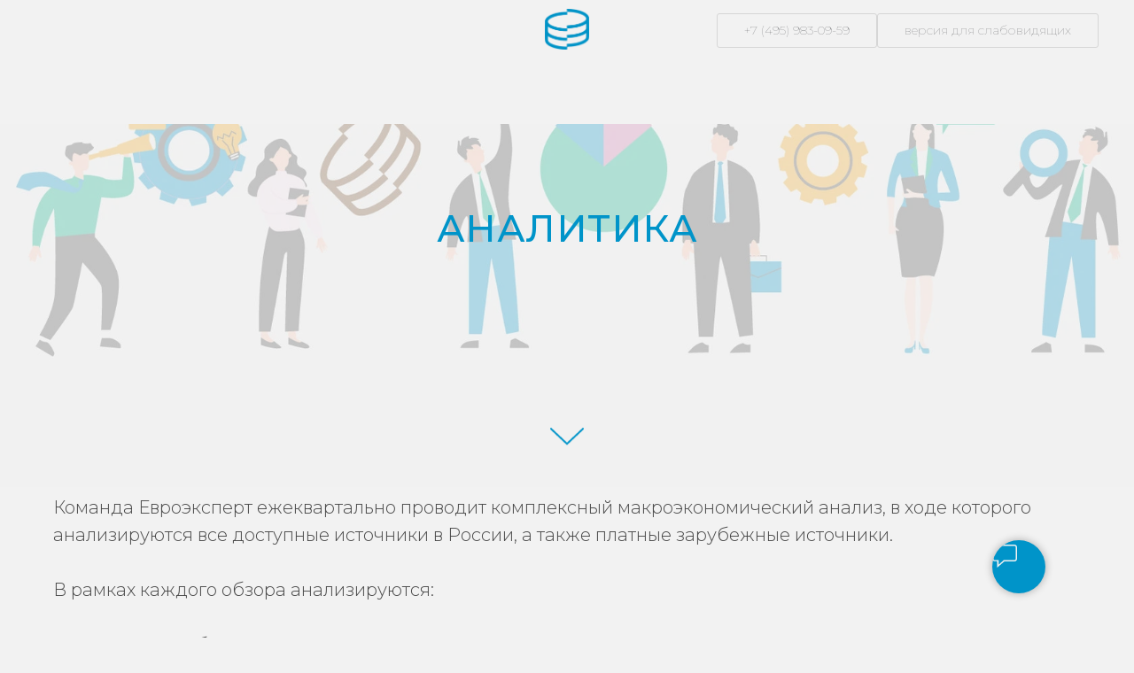

--- FILE ---
content_type: text/html; charset=UTF-8
request_url: https://euroexpert.ru/analytics
body_size: 36358
content:
<!DOCTYPE html> <html> <head> <meta charset="utf-8" /> <meta http-equiv="Content-Type" content="text/html; charset=utf-8" /> <meta name="viewport" content="width=device-width, initial-scale=1.0" /> <meta name="yandex-verification" content="15780c09ff0cce27" /> <!--metatextblock--> <title>Аналитика</title> <meta name="description" content="Аналитика. НАО &quot;Евроэксперт&quot; – ведущая консалтинговая компания России, лидер по оценке, строительному аудиту и инжинирингу, сопровождению сделок и инвестиций, мониторингу имущества. Являемся центром профессиональных знаний и компетенций, проводим онлайн и офлайн обучение. Наш телефон в Москве: +7 (495) 983-09-59." /> <meta property="og:url" content="https://euroexpert.ru/analytics" /> <meta property="og:title" content="Аналитика" /> <meta property="og:description" content="Аналитика. НАО &quot;Евроэксперт&quot; – ведущая консалтинговая компания России, лидер по оценке, строительному аудиту и инжинирингу, сопровождению сделок и инвестиций, мониторингу имущества. Являемся центром профессиональных знаний и компетенций, проводим онлайн и офлайн обучение. Наш телефон в Москве: +7 (495) 983-09-59." /> <meta property="og:type" content="website" /> <meta property="og:image" content="https://static.tildacdn.com/tild6365-6533-4537-b362-626239376264/3_-__rgb-01.png" /> <link rel="canonical" href="https://euroexpert.ru/analytics"> <!--/metatextblock--> <meta name="format-detection" content="telephone=no" /> <meta http-equiv="x-dns-prefetch-control" content="on"> <link rel="dns-prefetch" href="https://ws.tildacdn.com"> <link rel="dns-prefetch" href="https://static.tildacdn.com"> <link rel="shortcut icon" href="https://static.tildacdn.com/tild6133-6633-4163-a532-336666346131/favicon-2.ico" type="image/x-icon" /> <link rel="apple-touch-icon" href="https://static.tildacdn.com/tild6361-6138-4166-b738-666663306336/3_-__rgb-01.png"> <link rel="apple-touch-icon" sizes="76x76" href="https://static.tildacdn.com/tild6361-6138-4166-b738-666663306336/3_-__rgb-01.png"> <link rel="apple-touch-icon" sizes="152x152" href="https://static.tildacdn.com/tild6361-6138-4166-b738-666663306336/3_-__rgb-01.png"> <link rel="apple-touch-startup-image" href="https://static.tildacdn.com/tild6361-6138-4166-b738-666663306336/3_-__rgb-01.png"> <meta name="msapplication-TileColor" content="#f2f2f2"> <meta name="msapplication-TileImage" content="https://static.tildacdn.com/tild3330-3232-4836-b637-386364336434/3_-__rgb-01.png"> <!-- Assets --> <script src="https://neo.tildacdn.com/js/tilda-fallback-1.0.min.js" async charset="utf-8"></script> <link rel="stylesheet" href="https://static.tildacdn.com/css/tilda-grid-3.0.min.css" type="text/css" media="all" onerror="this.loaderr='y';"/> <link rel="stylesheet" href="https://static.tildacdn.com/ws/project2533291/tilda-blocks-page28082390.min.css?t=1768208170" type="text/css" media="all" onerror="this.loaderr='y';" /> <link rel="preconnect" href="https://fonts.gstatic.com"> <link href="https://fonts.googleapis.com/css2?family=Montserrat:wght@100..900&subset=latin,cyrillic" rel="stylesheet"> <link rel="stylesheet" href="https://static.tildacdn.com/css/tilda-animation-2.0.min.css" type="text/css" media="all" onerror="this.loaderr='y';" /> <link rel="stylesheet" href="https://static.tildacdn.com/css/tilda-menusub-1.0.min.css" type="text/css" media="print" onload="this.media='all';" onerror="this.loaderr='y';" /> <noscript><link rel="stylesheet" href="https://static.tildacdn.com/css/tilda-menusub-1.0.min.css" type="text/css" media="all" /></noscript> <link rel="stylesheet" href="https://static.tildacdn.com/css/tilda-menu-widgeticons-1.0.min.css" type="text/css" media="all" onerror="this.loaderr='y';" /> <link rel="stylesheet" href="https://static.tildacdn.com/css/tilda-popup-1.1.min.css" type="text/css" media="print" onload="this.media='all';" onerror="this.loaderr='y';" /> <noscript><link rel="stylesheet" href="https://static.tildacdn.com/css/tilda-popup-1.1.min.css" type="text/css" media="all" /></noscript> <link rel="stylesheet" href="https://static.tildacdn.com/css/tilda-forms-1.0.min.css" type="text/css" media="all" onerror="this.loaderr='y';" /> <link rel="stylesheet" href="https://static.tildacdn.com/css/tilda-cover-1.0.min.css" type="text/css" media="all" onerror="this.loaderr='y';" /> <link rel="stylesheet" href="https://fonts.googleapis.com/css2?family=Montserrat:ital,wght@0,100;0,200;0,300;0,400;0,500;0,600;0,700;0,800;0,900;1,100;1,200;1,300;1,400;1,500;1,600;1,700;1,800;1,900&display=swap" type="text/css" /> <script nomodule src="https://static.tildacdn.com/js/tilda-polyfill-1.0.min.js" charset="utf-8"></script> <script type="text/javascript">function t_onReady(func) {if(document.readyState!='loading') {func();} else {document.addEventListener('DOMContentLoaded',func);}}
function t_onFuncLoad(funcName,okFunc,time) {if(typeof window[funcName]==='function') {okFunc();} else {setTimeout(function() {t_onFuncLoad(funcName,okFunc,time);},(time||100));}}function t_throttle(fn,threshhold,scope) {return function() {fn.apply(scope||this,arguments);};}function t396_initialScale(t){var e=document.getElementById("rec"+t);if(e){var i=e.querySelector(".t396__artboard");if(i){window.tn_scale_initial_window_width||(window.tn_scale_initial_window_width=document.documentElement.clientWidth);var a=window.tn_scale_initial_window_width,r=[],n,l=i.getAttribute("data-artboard-screens");if(l){l=l.split(",");for(var o=0;o<l.length;o++)r[o]=parseInt(l[o],10)}else r=[320,480,640,960,1200];for(var o=0;o<r.length;o++){var d=r[o];a>=d&&(n=d)}var _="edit"===window.allrecords.getAttribute("data-tilda-mode"),c="center"===t396_getFieldValue(i,"valign",n,r),s="grid"===t396_getFieldValue(i,"upscale",n,r),w=t396_getFieldValue(i,"height_vh",n,r),g=t396_getFieldValue(i,"height",n,r),u=!!window.opr&&!!window.opr.addons||!!window.opera||-1!==navigator.userAgent.indexOf(" OPR/");if(!_&&c&&!s&&!w&&g&&!u){var h=parseFloat((a/n).toFixed(3)),f=[i,i.querySelector(".t396__carrier"),i.querySelector(".t396__filter")],v=Math.floor(parseInt(g,10)*h)+"px",p;i.style.setProperty("--initial-scale-height",v);for(var o=0;o<f.length;o++)f[o].style.setProperty("height","var(--initial-scale-height)");t396_scaleInitial__getElementsToScale(i).forEach((function(t){t.style.zoom=h}))}}}}function t396_scaleInitial__getElementsToScale(t){return t?Array.prototype.slice.call(t.children).filter((function(t){return t&&(t.classList.contains("t396__elem")||t.classList.contains("t396__group"))})):[]}function t396_getFieldValue(t,e,i,a){var r,n=a[a.length-1];if(!(r=i===n?t.getAttribute("data-artboard-"+e):t.getAttribute("data-artboard-"+e+"-res-"+i)))for(var l=0;l<a.length;l++){var o=a[l];if(!(o<=i)&&(r=o===n?t.getAttribute("data-artboard-"+e):t.getAttribute("data-artboard-"+e+"-res-"+o)))break}return r}window.TN_SCALE_INITIAL_VER="1.0",window.tn_scale_initial_window_width=null;</script> <script src="https://static.tildacdn.com/js/jquery-1.10.2.min.js" charset="utf-8" onerror="this.loaderr='y';"></script> <script src="https://static.tildacdn.com/js/tilda-scripts-3.0.min.js" charset="utf-8" defer onerror="this.loaderr='y';"></script> <script src="https://static.tildacdn.com/ws/project2533291/tilda-blocks-page28082390.min.js?t=1768208170" charset="utf-8" async onerror="this.loaderr='y';"></script> <script src="https://static.tildacdn.com/js/tilda-lazyload-1.0.min.js" charset="utf-8" async onerror="this.loaderr='y';"></script> <script src="https://static.tildacdn.com/js/tilda-animation-2.0.min.js" charset="utf-8" async onerror="this.loaderr='y';"></script> <script src="https://static.tildacdn.com/js/tilda-menusub-1.0.min.js" charset="utf-8" async onerror="this.loaderr='y';"></script> <script src="https://static.tildacdn.com/js/tilda-menu-1.0.min.js" charset="utf-8" async onerror="this.loaderr='y';"></script> <script src="https://static.tildacdn.com/js/tilda-menu-widgeticons-1.0.min.js" charset="utf-8" async onerror="this.loaderr='y';"></script> <script src="https://static.tildacdn.com/js/tilda-popup-1.0.min.js" charset="utf-8" async onerror="this.loaderr='y';"></script> <script src="https://static.tildacdn.com/js/tilda-forms-1.0.min.js" charset="utf-8" async onerror="this.loaderr='y';"></script> <script src="https://static.tildacdn.com/js/tilda-cover-1.0.min.js" charset="utf-8" async onerror="this.loaderr='y';"></script> <script src="https://static.tildacdn.com/js/tilda-zero-1.1.min.js" charset="utf-8" async onerror="this.loaderr='y';"></script> <script src="https://static.tildacdn.com/js/tilda-animation-sbs-1.0.min.js" charset="utf-8" async onerror="this.loaderr='y';"></script> <script src="https://static.tildacdn.com/js/tilda-zero-scale-1.0.min.js" charset="utf-8" async onerror="this.loaderr='y';"></script> <script src="https://static.tildacdn.com/js/tilda-skiplink-1.0.min.js" charset="utf-8" async onerror="this.loaderr='y';"></script> <script src="https://static.tildacdn.com/js/tilda-events-1.0.min.js" charset="utf-8" async onerror="this.loaderr='y';"></script> <!-- nominify begin --><script type="application/ld+json">
{
  "@context": "http://schema.org/",
  "@type": "Organization",
  "name": "НАО «Евроэксперт»",
  "logo": "https://static.tildacdn.com/tild6566-6330-4330-b833-663861373865/image.png",
  "url": "https://euroexpert.ru",
  "address": {
    "@type": "PostalAddress",
    "streetAddress": "ул. Неверовского, 10 стр.3",
    "addressLocality": "Москва",
    "addressCountry": "Russia"
  },
  "sameAs": []
}
</script><!-- nominify end --><script type="text/javascript">window.dataLayer=window.dataLayer||[];</script> <script type="text/javascript">(function() {if((/bot|google|yandex|baidu|bing|msn|duckduckbot|teoma|slurp|crawler|spider|robot|crawling|facebook/i.test(navigator.userAgent))===false&&typeof(sessionStorage)!='undefined'&&sessionStorage.getItem('visited')!=='y'&&document.visibilityState){var style=document.createElement('style');style.type='text/css';style.innerHTML='@media screen and (min-width: 980px) {.t-records {opacity: 0;}.t-records_animated {-webkit-transition: opacity ease-in-out .2s;-moz-transition: opacity ease-in-out .2s;-o-transition: opacity ease-in-out .2s;transition: opacity ease-in-out .2s;}.t-records.t-records_visible {opacity: 1;}}';document.getElementsByTagName('head')[0].appendChild(style);function t_setvisRecs(){var alr=document.querySelectorAll('.t-records');Array.prototype.forEach.call(alr,function(el) {el.classList.add("t-records_animated");});setTimeout(function() {Array.prototype.forEach.call(alr,function(el) {el.classList.add("t-records_visible");});sessionStorage.setItem("visited","y");},400);}
document.addEventListener('DOMContentLoaded',t_setvisRecs);}})();</script></head> <body class="t-body" style="margin:0;"> <!--allrecords--> <div id="allrecords" class="t-records" data-hook="blocks-collection-content-node" data-tilda-project-id="2533291" data-tilda-page-id="28082390" data-tilda-page-alias="analytics" data-tilda-formskey="f20de3c9f3570cf28eb5b358348ee61b" data-tilda-stat-scroll="yes" data-tilda-lazy="yes" data-tilda-root-zone="com" data-tilda-project-headcode="yes" data-tilda-project-country="RU"> <!--header--> <header id="t-header" class="t-records" data-hook="blocks-collection-content-node" data-tilda-project-id="2533291" data-tilda-page-id="12633666" data-tilda-page-alias="header" data-tilda-formskey="f20de3c9f3570cf28eb5b358348ee61b" data-tilda-stat-scroll="yes" data-tilda-lazy="yes" data-tilda-root-zone="com" data-tilda-project-headcode="yes" data-tilda-project-country="RU"> <div id="rec325435302" class="r t-rec t-screenmin-980px" style="background-color:#f2f2f2; " data-animationappear="off" data-record-type="446" data-screen-min="980px" data-bg-color="#f2f2f2"> <!-- T446 --> <div id="nav325435302marker"></div> <div class="tmenu-mobile tmenu-mobile_positionfixed"> <div class="tmenu-mobile__container"> <div class="tmenu-mobile__text t-name t-name_md" field="menu_mob_title">&nbsp;</div> <button type="button"
class="t-menuburger t-menuburger_first "
aria-label="Навигационное меню"
aria-expanded="false"> <span style="background-color:#0094c9;"></span> <span style="background-color:#0094c9;"></span> <span style="background-color:#0094c9;"></span> <span style="background-color:#0094c9;"></span> </button> <script>function t_menuburger_init(recid) {var rec=document.querySelector('#rec' + recid);if(!rec) return;var burger=rec.querySelector('.t-menuburger');if(!burger) return;var isSecondStyle=burger.classList.contains('t-menuburger_second');if(isSecondStyle&&!window.isMobile&&!('ontouchend' in document)) {burger.addEventListener('mouseenter',function() {if(burger.classList.contains('t-menuburger-opened')) return;burger.classList.remove('t-menuburger-unhovered');burger.classList.add('t-menuburger-hovered');});burger.addEventListener('mouseleave',function() {if(burger.classList.contains('t-menuburger-opened')) return;burger.classList.remove('t-menuburger-hovered');burger.classList.add('t-menuburger-unhovered');setTimeout(function() {burger.classList.remove('t-menuburger-unhovered');},300);});}
burger.addEventListener('click',function() {if(!burger.closest('.tmenu-mobile')&&!burger.closest('.t450__burger_container')&&!burger.closest('.t466__container')&&!burger.closest('.t204__burger')&&!burger.closest('.t199__js__menu-toggler')) {burger.classList.toggle('t-menuburger-opened');burger.classList.remove('t-menuburger-unhovered');}});var menu=rec.querySelector('[data-menu="yes"]');if(!menu) return;var menuLinks=menu.querySelectorAll('.t-menu__link-item');var submenuClassList=['t978__menu-link_hook','t978__tm-link','t966__tm-link','t794__tm-link','t-menusub__target-link'];Array.prototype.forEach.call(menuLinks,function(link) {link.addEventListener('click',function() {var isSubmenuHook=submenuClassList.some(function(submenuClass) {return link.classList.contains(submenuClass);});if(isSubmenuHook) return;burger.classList.remove('t-menuburger-opened');});});menu.addEventListener('clickedAnchorInTooltipMenu',function() {burger.classList.remove('t-menuburger-opened');});}
t_onReady(function() {t_onFuncLoad('t_menuburger_init',function(){t_menuburger_init('325435302');});});</script> <style>.t-menuburger{position:relative;flex-shrink:0;width:28px;height:20px;padding:0;border:none;background-color:transparent;outline:none;-webkit-transform:rotate(0deg);transform:rotate(0deg);transition:transform .5s ease-in-out;cursor:pointer;z-index:999;}.t-menuburger span{display:block;position:absolute;width:100%;opacity:1;left:0;-webkit-transform:rotate(0deg);transform:rotate(0deg);transition:.25s ease-in-out;height:3px;background-color:#000;}.t-menuburger span:nth-child(1){top:0px;}.t-menuburger span:nth-child(2),.t-menuburger span:nth-child(3){top:8px;}.t-menuburger span:nth-child(4){top:16px;}.t-menuburger__big{width:42px;height:32px;}.t-menuburger__big span{height:5px;}.t-menuburger__big span:nth-child(2),.t-menuburger__big span:nth-child(3){top:13px;}.t-menuburger__big span:nth-child(4){top:26px;}.t-menuburger__small{width:22px;height:14px;}.t-menuburger__small span{height:2px;}.t-menuburger__small span:nth-child(2),.t-menuburger__small span:nth-child(3){top:6px;}.t-menuburger__small span:nth-child(4){top:12px;}.t-menuburger-opened span:nth-child(1){top:8px;width:0%;left:50%;}.t-menuburger-opened span:nth-child(2){-webkit-transform:rotate(45deg);transform:rotate(45deg);}.t-menuburger-opened span:nth-child(3){-webkit-transform:rotate(-45deg);transform:rotate(-45deg);}.t-menuburger-opened span:nth-child(4){top:8px;width:0%;left:50%;}.t-menuburger-opened.t-menuburger__big span:nth-child(1){top:6px;}.t-menuburger-opened.t-menuburger__big span:nth-child(4){top:18px;}.t-menuburger-opened.t-menuburger__small span:nth-child(1),.t-menuburger-opened.t-menuburger__small span:nth-child(4){top:6px;}@media (hover),(min-width:0\0){.t-menuburger_first:hover span:nth-child(1){transform:translateY(1px);}.t-menuburger_first:hover span:nth-child(4){transform:translateY(-1px);}.t-menuburger_first.t-menuburger__big:hover span:nth-child(1){transform:translateY(3px);}.t-menuburger_first.t-menuburger__big:hover span:nth-child(4){transform:translateY(-3px);}}.t-menuburger_second span:nth-child(2),.t-menuburger_second span:nth-child(3){width:80%;left:20%;right:0;}@media (hover),(min-width:0\0){.t-menuburger_second.t-menuburger-hovered span:nth-child(2),.t-menuburger_second.t-menuburger-hovered span:nth-child(3){animation:t-menuburger-anim 0.3s ease-out normal forwards;}.t-menuburger_second.t-menuburger-unhovered span:nth-child(2),.t-menuburger_second.t-menuburger-unhovered span:nth-child(3){animation:t-menuburger-anim2 0.3s ease-out normal forwards;}}.t-menuburger_second.t-menuburger-opened span:nth-child(2),.t-menuburger_second.t-menuburger-opened span:nth-child(3){left:0;right:0;width:100%!important;}.t-menuburger_third span:nth-child(4){width:70%;left:unset;right:0;}@media (hover),(min-width:0\0){.t-menuburger_third:not(.t-menuburger-opened):hover span:nth-child(4){width:100%;}}.t-menuburger_third.t-menuburger-opened span:nth-child(4){width:0!important;right:50%;}.t-menuburger_fourth{height:12px;}.t-menuburger_fourth.t-menuburger__small{height:8px;}.t-menuburger_fourth.t-menuburger__big{height:18px;}.t-menuburger_fourth span:nth-child(2),.t-menuburger_fourth span:nth-child(3){top:4px;opacity:0;}.t-menuburger_fourth span:nth-child(4){top:8px;}.t-menuburger_fourth.t-menuburger__small span:nth-child(2),.t-menuburger_fourth.t-menuburger__small span:nth-child(3){top:3px;}.t-menuburger_fourth.t-menuburger__small span:nth-child(4){top:6px;}.t-menuburger_fourth.t-menuburger__small span:nth-child(2),.t-menuburger_fourth.t-menuburger__small span:nth-child(3){top:3px;}.t-menuburger_fourth.t-menuburger__small span:nth-child(4){top:6px;}.t-menuburger_fourth.t-menuburger__big span:nth-child(2),.t-menuburger_fourth.t-menuburger__big span:nth-child(3){top:6px;}.t-menuburger_fourth.t-menuburger__big span:nth-child(4){top:12px;}@media (hover),(min-width:0\0){.t-menuburger_fourth:not(.t-menuburger-opened):hover span:nth-child(1){transform:translateY(1px);}.t-menuburger_fourth:not(.t-menuburger-opened):hover span:nth-child(4){transform:translateY(-1px);}.t-menuburger_fourth.t-menuburger__big:not(.t-menuburger-opened):hover span:nth-child(1){transform:translateY(3px);}.t-menuburger_fourth.t-menuburger__big:not(.t-menuburger-opened):hover span:nth-child(4){transform:translateY(-3px);}}.t-menuburger_fourth.t-menuburger-opened span:nth-child(1),.t-menuburger_fourth.t-menuburger-opened span:nth-child(4){top:4px;}.t-menuburger_fourth.t-menuburger-opened span:nth-child(2),.t-menuburger_fourth.t-menuburger-opened span:nth-child(3){opacity:1;}@keyframes t-menuburger-anim{0%{width:80%;left:20%;right:0;}50%{width:100%;left:0;right:0;}100%{width:80%;left:0;right:20%;}}@keyframes t-menuburger-anim2{0%{width:80%;left:0;}50%{width:100%;right:0;left:0;}100%{width:80%;left:20%;right:0;}}</style> </div> </div> <style>.tmenu-mobile{background-color:#111;display:none;width:100%;top:0;z-index:990;}.tmenu-mobile_positionfixed{position:fixed;}.tmenu-mobile__text{color:#fff;}.tmenu-mobile__container{min-height:64px;padding:20px;position:relative;box-sizing:border-box;display:-webkit-flex;display:-ms-flexbox;display:flex;-webkit-align-items:center;-ms-flex-align:center;align-items:center;-webkit-justify-content:space-between;-ms-flex-pack:justify;justify-content:space-between;}.tmenu-mobile__list{display:block;}.tmenu-mobile__burgerlogo{display:inline-block;font-size:24px;font-weight:400;white-space:nowrap;vertical-align:middle;}.tmenu-mobile__imglogo{height:auto;display:block;max-width:300px!important;box-sizing:border-box;padding:0;margin:0 auto;}@media screen and (max-width:980px){.tmenu-mobile__menucontent_hidden{display:none;height:100%;}.tmenu-mobile{display:block;}}@media screen and (max-width:980px){#rec325435302 .tmenu-mobile{background-color:#f2f2f2;}#rec325435302 .tmenu-mobile__menucontent_fixed{position:fixed;top:64px;}#rec325435302 .t-menuburger{-webkit-order:1;-ms-flex-order:1;order:1;}}</style> <style> #rec325435302 .tmenu-mobile__burgerlogo a{font-size:70px;color:#ffffff;font-weight:600;}</style> <style> #rec325435302 .tmenu-mobile__burgerlogo__title{color:#ffffff;font-weight:600;}@media screen and (min-width:900px){#rec325435302 .tmenu-mobile__burgerlogo__title{font-size:70px;}}</style> <div
id="nav325435302"
class="t446 t446__positionfixed t446__beforeready t446__mobile_burgerhook tmenu-mobile__menucontent_hidden tmenu-mobile__menucontent_fixed"
style="background-color: rgba(242,242,242,0); height:70px; " data-bgcolor-hex="#f2f2f2" data-bgcolor-rgba="rgba(242,242,242,0)" data-navmarker="nav325435302marker" data-appearoffset="70px" data-bgopacity-two="0.6" data-menushadow="0" data-menushadow-css="" data-bgopacity="0" data-menu="yes" data-bgcolor-rgba-afterscroll="rgba(242,242,242,0.60)" data-menu-items-align="left" data-mobile-burgerhook="#menuopen"> <div class="t446__maincontainer " style="height:70px;"> <div class="t446__burgerwrapper t446__burgerwrapper_smallscreen"> <div class="t446__burger"> <a href="#menuopen" class="t446__burgerlinkwrapper"> <span class="t446__burgerline" style="background-color:#0094c9;"></span> <span class="t446__burgerline" style="background-color:#0094c9;"></span> <span class="t446__burgerline" style="background-color:#0094c9;"></span> <span class="t446__burgerline" style="background-color:#0094c9;"></span> </a> </div> </div> <div class="t446__logowrapper"> <div class="t446__logowrapper2"> <div style="display: block;"> <a href="/#top"> <img class="t446__imglogo t446__imglogomobile"
src="https://static.tildacdn.com/tild6566-6330-4330-b833-663861373865/image.png"
imgfield="img"
style="max-width: 50px; width: 50px;"
alt=""> </a> </div> </div> </div> <div class="t446__rightwrapper" style=" padding-left:75px; text-align: right;"> <div class="t446__additionalwrapper"> <div class="t446__right_buttons"> <div class="t446__right_buttons_wrap"> <div class="t446__right_buttons_but"> <a
class="t-btn t-btnflex t-btnflex_type_button t-btnflex_sm js-click-stat"
href="tel:+74959830959" data-tilda-event-name="/tilda/click/rec325435302/button1"><span class="t-btnflex__text">+7 (495) 983-09-59</span> <style>#rec325435302 .t-btnflex.t-btnflex_type_button {color:#6d6e71;background-color:#f2f2f2;border-style:solid !important;border-color:#d6d6d6 !important;--border-width:1px;border-radius:3px;box-shadow:none !important;font-weight:100;transition-duration:0.2s;transition-property:background-color,color,border-color,box-shadow,opacity,transform,gap;transition-timing-function:ease-in-out;}@media (hover:hover) {#rec325435302 .t-btnflex.t-btnflex_type_button:not(.t-animate_no-hover):hover {color:#f2f2f2 !important;border-color:#0094c9 !important;background-color:#0094c9 !important;}#rec325435302 .t-btnflex.t-btnflex_type_button:not(.t-animate_no-hover):focus-visible {color:#f2f2f2 !important;border-color:#0094c9 !important;background-color:#0094c9 !important;}}</style></a> </div> <div class="t446__right_buttons_but"> <a
class="t-btn t-btnflex t-btnflex_type_button2 t-btnflex_sm"
href="/versia-dlia-slabovidiaschih"><span class="t-btnflex__text">версия для слабовидящих</span> <style>#rec325435302 .t-btnflex.t-btnflex_type_button2 {color:#6d6e71;background-color:#f2f2f2;border-style:solid !important;border-color:#d6d6d6 !important;--border-width:1px;border-radius:3px;box-shadow:none !important;font-weight:100;transition-duration:0.2s;transition-property:background-color,color,border-color,box-shadow,opacity,transform,gap;transition-timing-function:ease-in-out;}@media (hover:hover) {#rec325435302 .t-btnflex.t-btnflex_type_button2:not(.t-animate_no-hover):hover {color:#f2f2f2 !important;border-color:#0094c9 !important;background-color:#0094c9 !important;}#rec325435302 .t-btnflex.t-btnflex_type_button2:not(.t-animate_no-hover):focus-visible {color:#f2f2f2 !important;border-color:#0094c9 !important;background-color:#0094c9 !important;}}</style></a> </div> </div> </div> <div class="t446__burgerwrapper t446__burgerwrapper_bigscreen t446__burgerwrapper_withoutoverflow"> <div class="t446__burger"> <a href="#menuopen" class="t446__burgerlinkwrapper"> <span class="t446__burgerline" style="background-color:#0094c9;"></span> <span class="t446__burgerline" style="background-color:#0094c9;"></span> <span class="t446__burgerline" style="background-color:#0094c9;"></span> <span class="t446__burgerline" style="background-color:#0094c9;"></span> </a> </div> </div> </div> </div> </div> </div> <style>@media screen and (max-width:980px){#rec325435302 .t446__leftcontainer{padding:20px;}#rec325435302 .t446__imglogo{padding:20px 0;}}</style> <script>t_onReady(function() {t_onFuncLoad('t446_checkOverflow',function() {window.addEventListener('resize',t_throttle(function() {t446_checkOverflow('325435302','70');}));window.addEventListener('load',function() {t446_checkOverflow('325435302','70');});t446_checkOverflow('325435302','70');});t_onFuncLoad('t_menu__interactFromKeyboard',function() {t_menu__interactFromKeyboard('325435302');});});t_onReady(function() {t_onFuncLoad('t_menu__highlightActiveLinks',function() {t_menu__highlightActiveLinks('.t446__list_item a');});t_onFuncLoad('t_menu__findAnchorLinks',function() {t_menu__findAnchorLinks('325435302','.t446__list_item a');});});t_onReady(function() {t_onFuncLoad('t_menu__setBGcolor',function() {t_menu__setBGcolor('325435302','.t446');window.addEventListener('resize',t_throttle(function() {t_menu__setBGcolor('325435302','.t446');}));});});t_onReady(function() {var rec=document.querySelector('#rec325435302');if(!rec) return;var wrapperBlock=rec.querySelector('.t446');t_onFuncLoad('t_menu__showFixedMenu',function() {if(wrapperBlock) {wrapperBlock.classList.remove('t446__beforeready');}
t_menu__showFixedMenu('325435302','.t446');window.addEventListener('scroll',t_throttle(function() {t_menu__showFixedMenu('325435302','.t446');}));});});t_onReady(function() {t_onFuncLoad('t_menu__changeBgOpacity',function() {t_menu__changeBgOpacity('325435302','.t446');window.addEventListener('scroll',t_throttle(function() {t_menu__changeBgOpacity('325435302','.t446');}));});});</script> <script>t_onReady(function() {t_onFuncLoad('t446_createMobileMenu',function() {t446_createMobileMenu('325435302');});t_onFuncLoad('t446_init',function() {t446_init('325435302');});});</script> <style>#rec325435302 .t-menu__link-item{-webkit-transition:color 0.3s ease-in-out,opacity 0.3s ease-in-out;transition:color 0.3s ease-in-out,opacity 0.3s ease-in-out;}#rec325435302 .t-menu__link-item.t-active:not(.t978__menu-link){color:#0094c9 !important;}#rec325435302 .t-menu__link-item:not(.t-active):not(.tooltipstered):hover{color:#0094c9 !important;}#rec325435302 .t-menu__link-item:not(.t-active):not(.tooltipstered):focus-visible{color:#0094c9 !important;}@supports (overflow:-webkit-marquee) and (justify-content:inherit){#rec325435302 .t-menu__link-item,#rec325435302 .t-menu__link-item.t-active{opacity:1 !important;}}</style> <style> #rec325435302 .t446__logowrapper2 a{font-size:70px;color:#ffffff;font-weight:600;}#rec325435302 a.t-menu__link-item{font-size:12px;color:#6d6e71;font-weight:300;}#rec325435302 .t446__right_langs_lang a{font-size:12px;color:#6d6e71;font-weight:300;}</style> <style> #rec325435302 .t446__logo{color:#ffffff;font-weight:600;}@media screen and (min-width:900px){#rec325435302 .t446__logo{font-size:70px;}}</style> </div> <div id="rec325435545" class="r t-rec t-rec_pt_0 t-rec_pb_0 t-screenmin-980px" style="padding-top:0px;padding-bottom:0px; " data-animationappear="off" data-record-type="450" data-screen-min="980px"> <!-- t450 --> <div id="nav325435545marker"></div> <div class="t450__overlay"> <div class="t450__overlay_bg"
style=" opacity:0.60;"> </div> </div> <div id="nav325435545" class="t450 " data-tooltip-hook="#menuopen"
style="max-width: 320px;background-color: #f2f2f2;"> <button type="button"
class="t450__close-button t450__close t450_opened "
style="background-color: #f2f2f2;" aria-label="Close menu"> <div class="t450__close_icon" style="color:#6d6e71;"> <span></span> <span></span> <span></span> <span></span> </div> </button> <div class="t450__container t-align_left"> <div class="t450__top"> <nav class="t450__menu"> <ul role="list" class="t450__list t-menu__list"> <li class="t450__list_item"> <a class="t-menu__link-item "
href="/#top" data-menu-submenu-hook="" data-menu-item-number="1">
главная
</a> </li> <li class="t450__list_item"> <a class="t-menu__link-item "
href="/abouteuroexpert" data-menu-submenu-hook="" data-menu-item-number="2">
о нас
</a> </li> <li class="t450__list_item"> <a class="t-menu__link-item "
href="/sinogeykina-team" data-menu-submenu-hook="" data-menu-item-number="3">
команда
</a> </li> <li class="t450__list_item"> <a class="t-menu__link-item "
href="/ratings" data-menu-submenu-hook="" data-menu-item-number="4">
рейтинги
</a> </li> <li class="t450__list_item"> <a class="t-menu__link-item t450__link-item_submenu"
href=""
aria-expanded="false" role="button" data-menu-submenu-hook="link_sub5_325435545" data-menu-item-number="5">
услуги
</a> <div class="t-menusub" data-submenu-hook="link_sub5_325435545" data-submenu-margin="15px" data-add-submenu-arrow="on"> <div class="t-menusub__menu"> <div class="t-menusub__content"> <ul role="list" class="t-menusub__list"> <li class="t-menusub__list-item t-name t-name_xs"> <a class="t-menusub__link-item t-name t-name_xs"
href="/services" data-menu-item-number="5">все услуги</a> </li> <li class="t-menusub__list-item t-name t-name_xs"> <a class="t-menusub__link-item t-name t-name_xs"
href="/ocenka" data-menu-item-number="5">оценка</a> </li> <li class="t-menusub__list-item t-name t-name_xs"> <a class="t-menusub__link-item t-name t-name_xs"
href="/stroitelnyj-audit-i-inzhiniring" data-menu-item-number="5">строительный аудит и инжиниринг</a> </li> <li class="t-menusub__list-item t-name t-name_xs"> <a class="t-menusub__link-item t-name t-name_xs"
href="/services#itcinsulting" data-menu-item-number="5">it-консалтинг</a> </li> <li class="t-menusub__list-item t-name t-name_xs"> <a class="t-menusub__link-item t-name t-name_xs"
href="/soprovozhdenie-sdelok-i-investicij" data-menu-item-number="5">сопровождение сделок и инвестиций</a> </li> <li class="t-menusub__list-item t-name t-name_xs"> <a class="t-menusub__link-item t-name t-name_xs"
href="/syurveerskie-uslugi-i-inventarizaciya" data-menu-item-number="5">инвентаризация и мониторинг имущества</a> </li> <li class="t-menusub__list-item t-name t-name_xs"> <a class="t-menusub__link-item t-name t-name_xs"
href="/services#university" data-menu-item-number="5">обучение</a> </li> </ul> </div> </div> </div> </li> <li class="t450__list_item"> <a class="t-menu__link-item "
href="/experience" data-menu-submenu-hook="" data-menu-item-number="6">
опыт
</a> </li> <li class="t450__list_item"> <a class="t-menu__link-item "
href="/experience" data-menu-submenu-hook="" data-menu-item-number="7">
отзывы
</a> </li> <li class="t450__list_item"> <a class="t-menu__link-item "
href="/accreditation" data-menu-submenu-hook="" data-menu-item-number="8">
аккредитации
</a> </li> <li class="t450__list_item"> <a class="t-menu__link-item "
href="/news" data-menu-submenu-hook="" data-menu-item-number="9">
события
</a> </li> <li class="t450__list_item"> <a class="t-menu__link-item "
href="/publications" data-menu-submenu-hook="" data-menu-item-number="10">
статьи
</a> </li> <li class="t450__list_item"> <a class="t-menu__link-item "
href="/analytics" data-menu-submenu-hook="" data-menu-item-number="11">
аналитика
</a> </li> <li class="t450__list_item"> <a class="t-menu__link-item "
href="/hr" data-menu-submenu-hook="" data-menu-item-number="12">
карьера
</a> </li> <li class="t450__list_item"> <a class="t-menu__link-item "
href="/svedenia-ob-obrazovatelnoy-organizacii" data-menu-submenu-hook="" data-menu-item-number="13">
сведения об образовательной организации
</a> </li> <li class="t450__list_item"> <a class="t-menu__link-item "
href="/contacts" data-menu-submenu-hook="" data-menu-item-number="14">
контакты
</a> </li> </ul> </nav> </div> <div class="t450__rightside"> <div class="t450__rightcontainer"> <div class="t450__right_descr t-descr t-descr_xs" field="descr"><div style="color: rgb(0, 148, 201); font-size: 14px;" data-customstyle="yes"><span style="font-weight: 300;">© 2026 НАО "Евроэксперт"</span></div></div> <div class="t450__right_buttons"> <div class="t450__right_buttons_wrap"> <div class="t450__right_buttons_but "> <a
class="t-btn t-btnflex t-btnflex_type_button t-btnflex_sm"
href="#popup:callback2"><span class="t-btnflex__text">заказать обратный звонок</span> <style>#rec325435545 .t-btnflex.t-btnflex_type_button {color:#0094c9;border-style:solid !important;border-color:#0094c9 !important;--border-width:1px;border-radius:30px;box-shadow:none !important;font-weight:300;transition-duration:0.2s;transition-property:background-color,color,border-color,box-shadow,opacity,transform,gap;transition-timing-function:ease-in-out;}@media (hover:hover) {#rec325435545 .t-btnflex.t-btnflex_type_button:not(.t-animate_no-hover):hover {color:#ffffff !important;background-color:#0094c9 !important;}#rec325435545 .t-btnflex.t-btnflex_type_button:not(.t-animate_no-hover):focus-visible {color:#ffffff !important;background-color:#0094c9 !important;}}</style></a> </div> </div> </div> </div> </div> </div> </div> <script>t_onReady(function() {var rec=document.querySelector('#rec325435545');if(!rec) return;rec.setAttribute('data-animationappear','off');rec.style.opacity=1;t_onFuncLoad('t450_initMenu',function() {t450_initMenu('325435545');});});</script> <style>#rec325435545 .t-menu__link-item{-webkit-transition:color 0.3s ease-in-out,opacity 0.3s ease-in-out;transition:color 0.3s ease-in-out,opacity 0.3s ease-in-out;position:relative;}#rec325435545 .t-menu__link-item:not(.t-active):not(.tooltipstered)::after{content:'';position:absolute;left:0;bottom:20%;opacity:0;width:100%;height:100%;border-bottom:0px solid #0094c9;-webkit-box-shadow:inset 0px -1px 0px 0px #0094c9;-moz-box-shadow:inset 0px -1px 0px 0px #0094c9;box-shadow:inset 0px -1px 0px 0px #0094c9;-webkit-transition:all 0.3s ease;transition:all 0.3s ease;pointer-events:none;}#rec325435545 .t-menu__link-item.t-active:not(.t978__menu-link){color:#0094c9 !important;font-weight:400 !important;}#rec325435545 .t-menu__link-item.t-active::after{content:'';position:absolute;left:0;-webkit-transition:all 0.3s ease;transition:all 0.3s ease;opacity:1;width:100%;height:100%;bottom:-0px;border-bottom:0px solid #0094c9;-webkit-box-shadow:inset 0px -1px 0px 0px #0094c9;-moz-box-shadow:inset 0px -1px 0px 0px #0094c9;box-shadow:inset 0px -1px 0px 0px #0094c9;}#rec325435545 .t-menu__link-item:not(.t-active):not(.tooltipstered):hover{color:#0094c9 !important;}#rec325435545 .t-menu__link-item:not(.t-active):not(.tooltipstered):focus-visible{color:#0094c9 !important;}#rec325435545 .t-menu__link-item:not(.t-active):not(.tooltipstered):hover::after{opacity:1;bottom:-0px;}#rec325435545 .t-menu__link-item:not(.t-active):not(.tooltipstered):focus-visible::after{opacity:1;bottom:-0px;}@supports (overflow:-webkit-marquee) and (justify-content:inherit){#rec325435545 .t-menu__link-item,#rec325435545 .t-menu__link-item.t-active{opacity:1 !important;}}</style> <style>#rec325435545{--menusub-text-color:#6d6e71;--menusub-bg:#fff;--menusub-shadow:none;--menusub-radius:0;--menusub-border:none;--menusub-width:300px;--menusub-transition:0.3s ease-in-out;--menusub-active-color:#0094c9;--menusub-hover-color:#0094c9;}#rec325435545 .t-menusub__link-item,#rec325435545 .t-menusub__innermenu-link{-webkit-transition:color var(--menusub-transition),opacity var(--menusub-transition);transition:color var(--menusub-transition),opacity var(--menusub-transition);}#rec325435545 .t-menusub__link-item.t-active,#rec325435545 .t-menusub__innermenu-link.t-active{color:var(--menusub-active-color) !important;font-weight:300 !important;}#rec325435545 .t-menusub__link-item:not(.t-active):not(.tooltipstered):hover,#rec325435545 .t-menusub__innermenu-link:not(.t-active):hover{color:var(--menusub-hover-color) !important;}@supports (overflow:-webkit-marquee) and (justify-content:inherit){#rec325435545 .t-menusub__link-item,#rec325435545 .t-menusub__link-item.t-active{opacity:1 !important;}}@media screen and (max-width:980px){#rec325435545 .t-menusub__menu .t-menusub__link-item,#rec325435545 .t-menusub__menu .t-menusub__innermenu-link{color:var(--menusub-text-color) !important;}#rec325435545 .t-menusub__menu .t-menusub__link-item.t-active{color:var(--menusub-active-color) !important;}#rec325435545 .t-menusub__menu .t-menusub__list-item:has(.t-active){background-color:var(--menusub-hover-bg);}}@media screen and (max-width:980px){#rec325435545 .t-menusub__menu-wrapper{background-color:var(--menusub-bg) !important;border-radius:var(--menusub-radius) !important;border:var(--menusub-border) !important;box-shadow:var(--menusub-shadow) !important;overflow:auto;max-width:var(--mobile-max-width);}#rec325435545 .t-menusub__menu-wrapper .t-menusub__content{background-color:transparent !important;border:none !important;box-shadow:none !important;border-radius:0 !important;margin-top:0 !important;}}</style> <script>t_onReady(function() {setTimeout(function(){t_onFuncLoad('t_menusub_init',function() {t_menusub_init('325435545');});},500);});</script> <style>@media screen and (min-width:981px){#rec325435545 .t-menusub__menu{background-color:var(--menusub-bg);text-align:left;max-width:var(--menusub-width);border-radius:var(--menusub-radius);border:var(--menusub-border);box-shadow:var(--menusub-shadow);}}</style> <style> #rec325435545 a.t-menusub__link-item{font-size:14px;color:#6d6e71;font-weight:300;text-transform:uppercase;}</style> <style> #rec325435545 a.t-menu__link-item{font-size:16px;color:#6d6e71;font-weight:300;text-transform:uppercase;}</style> <style> #rec325435545 .t450__right_langs_lang a{color:#6d6e71;font-weight:300;text-transform:uppercase;}</style> </div> <div id="rec325453411" class="r t-rec" style=" " data-animationappear="off" data-record-type="702"> <!-- T702 --> <div class="t702"> <div
class="t-popup" data-tooltip-hook="#popup:callback2" data-track-popup='/tilda/popup/rec325453411/opened' role="dialog"
aria-modal="true"
tabindex="-1"
aria-label="ЗАКАЗАТЬ ЗВОНОК"> <div class="t-popup__close t-popup__block-close"> <button
type="button"
class="t-popup__close-wrapper t-popup__block-close-button"
aria-label="Закрыть диалоговое окно"> <svg role="presentation" class="t-popup__close-icon" width="23px" height="23px" viewBox="0 0 23 23" version="1.1" xmlns="http://www.w3.org/2000/svg" xmlns:xlink="http://www.w3.org/1999/xlink"> <g stroke="none" stroke-width="1" fill="#0094c9" fill-rule="evenodd"> <rect transform="translate(11.313708, 11.313708) rotate(-45.000000) translate(-11.313708, -11.313708) " x="10.3137085" y="-3.6862915" width="2" height="30"></rect> <rect transform="translate(11.313708, 11.313708) rotate(-315.000000) translate(-11.313708, -11.313708) " x="10.3137085" y="-3.6862915" width="2" height="30"></rect> </g> </svg> </button> </div> <style>@media screen and (max-width:560px){#rec325453411 .t-popup__close-icon g{fill:#ffffff !important;}}</style> <div class="t-popup__container t-width t-width_6" data-popup-type="702"> <div class="t702__wrapper"> <div class="t702__text-wrapper t-align_center"> <div class="t702__title t-title t-title_xxs" id="popuptitle_325453411">ЗАКАЗАТЬ ЗВОНОК</div> </div> <form
id="form325453411" name='form325453411' role="form" action='' method='POST' data-formactiontype="2" data-inputbox=".t-input-group" 
class="t-form js-form-proccess t-form_inputs-total_5 " data-success-callback="t702_onSuccess"> <input type="hidden" name="formservices[]" value="3e0e161bc5c4b1fdf69b637c90d15085" class="js-formaction-services"> <input type="hidden" name="formservices[]" value="a76f19688aeeaec84c06d27c55e27f97" class="js-formaction-services"> <input type="hidden" name="formservices[]" value="0bd20afcc86d532f7f0d1fe253decb2b" class="js-formaction-services"> <input type="hidden" name="tildaspec-formname" tabindex="-1" value="callbackheader"> <!-- @classes t-title t-text t-btn --> <div class="js-successbox t-form__successbox t-text t-text_md"
aria-live="polite"
style="display:none;color:#f2f2f2;background-color:#0094c9;" data-success-message="Спасибо за обращение. Мы обязательно свяжемся с Вами в ближайшее время&lt;br /&gt;"></div> <div
class="t-form__inputsbox
t-form__inputsbox_vertical-form t-form__inputsbox_inrow "> <div
class=" t-input-group t-input-group_nm " data-input-lid="1495810354468" data-field-type="nm" data-field-name="name"> <div class="t-input-block " style="border-radius:5px;"> <input
type="text"
autocomplete="name"
name="name"
id="input_1495810354468"
class="t-input js-tilda-rule"
value=""
placeholder="Имя" data-tilda-req="1" aria-required="true" data-tilda-rule="name"
aria-describedby="error_1495810354468"
style="color:#6d6e71;border:1px solid #c9c9c9;border-radius:5px;"> </div> <div class="t-input-error" aria-live="polite" id="error_1495810354468"></div> </div> <div
class=" t-input-group t-input-group_ph " data-input-lid="1495810359387" data-field-async="true" data-field-type="ph" data-field-name="phone"> <div class="t-input-block " style="border-radius:5px;"> <input
type="tel"
autocomplete="tel"
name="phone"
id="input_1495810359387" data-phonemask-init="no" data-phonemask-id="325453411" data-phonemask-lid="1495810359387" data-phonemask-maskcountry="RU" class="t-input js-phonemask-input js-tilda-rule"
value=""
placeholder="+7(000)000-0000" data-tilda-req="1" aria-required="true" aria-describedby="error_1495810359387"
style="color:#6d6e71;border:1px solid #c9c9c9;border-radius:5px;"> <script type="text/javascript">t_onReady(function() {t_onFuncLoad('t_loadJsFile',function() {t_loadJsFile('https://static.tildacdn.com/js/tilda-phone-mask-1.1.min.js',function() {t_onFuncLoad('t_form_phonemask_load',function() {var phoneMasks=document.querySelectorAll('#rec325453411 [data-phonemask-lid="1495810359387"]');t_form_phonemask_load(phoneMasks);});})})});</script> </div> <div class="t-input-error" aria-live="polite" id="error_1495810359387"></div> </div> <div
class=" t-input-group t-input-group_em " data-input-lid="1643971096869" data-field-type="em" data-field-name="email"> <div class="t-input-block " style="border-radius:5px;"> <input
type="email"
autocomplete="email"
name="email"
id="input_1643971096869"
class="t-input js-tilda-rule"
value=""
placeholder="email" data-tilda-req="1" aria-required="true" data-tilda-rule="email"
aria-describedby="error_1643971096869"
style="color:#6d6e71;border:1px solid #c9c9c9;border-radius:5px;"> </div> <div class="t-input-error" aria-live="polite" id="error_1643971096869"></div> </div> <div
class=" t-input-group t-input-group_ta " data-input-lid="1643971113225" data-field-type="ta" data-field-name="quest"> <div class="t-input-block " style="border-radius:5px;"> <textarea
name="quest"
id="input_1643971113225"
class="t-input js-tilda-rule"
placeholder="Краткое описание вопроса (например: ипотека/ оценка бизнеса/ ФТН)" data-tilda-req="1" aria-required="true" aria-describedby="error_1643971113225"
style="color:#6d6e71;border:1px solid #c9c9c9;border-radius:5px;height:102px;"
rows="3"></textarea> </div> <div class="t-input-error" aria-live="polite" id="error_1643971113225"></div> </div> <div
class=" t-input-group t-input-group_cb " data-input-lid="1748004421003" data-field-type="cb" data-field-name="dataagree"> <div class="t-input-block " style="border-radius:5px;"> <label
class="t-checkbox__control t-checkbox__control_flex t-text t-text_xs"
style=""> <input
type="checkbox"
name="dataagree"
value="yes"
class="t-checkbox js-tilda-rule" data-tilda-req="1" aria-required="true"> <div
class="t-checkbox__indicator"></div> <span>даю согласие на обработку <a href="/personal-data" target="_blank" rel="noreferrer noopener">персональных данных</a></span></label> </div> <div class="t-input-error" aria-live="polite" id="error_1748004421003"></div> </div> <div class="t-form__errorbox-middle"> <!--noindex--> <div
class="js-errorbox-all t-form__errorbox-wrapper"
style="display:none;" data-nosnippet
tabindex="-1"
aria-label="Ошибки при заполнении формы"> <ul
role="list"
class="t-form__errorbox-text t-text t-text_md"> <li class="t-form__errorbox-item js-rule-error js-rule-error-all"></li> <li class="t-form__errorbox-item js-rule-error js-rule-error-req">Обязательное поле не заполнено</li> <li class="t-form__errorbox-item js-rule-error js-rule-error-email">Пожалуйста, введите корректно e-mail</li> <li class="t-form__errorbox-item js-rule-error js-rule-error-name"></li> <li class="t-form__errorbox-item js-rule-error js-rule-error-phone">Номер введен некорректно</li> <li class="t-form__errorbox-item js-rule-error js-rule-error-minlength">Недостаточно значений в поле</li> <li class="t-form__errorbox-item js-rule-error js-rule-error-string"></li> </ul> </div> <!--/noindex--> </div> <div class="t-form__submit"> <button
class="t-submit t-btnflex t-btnflex_type_submit t-btnflex_md"
type="submit"><span class="t-btnflex__text">Отправить</span> <style>#rec325453411 .t-btnflex.t-btnflex_type_submit {color:#f2f2f2;background-color:#6d6e71;--border-width:0px;border-style:none !important;border-radius:3px;box-shadow:none !important;font-weight:300;transition-duration:0.2s;transition-property:background-color,color,border-color,box-shadow,opacity,transform,gap;transition-timing-function:ease-in-out;}@media (hover:hover) {#rec325453411 .t-btnflex.t-btnflex_type_submit:not(.t-animate_no-hover):hover {background-color:#0094c9 !important;}#rec325453411 .t-btnflex.t-btnflex_type_submit:not(.t-animate_no-hover):focus-visible {background-color:#0094c9 !important;}}</style></button> </div> </div> <div class="t-form__errorbox-bottom"> <!--noindex--> <div
class="js-errorbox-all t-form__errorbox-wrapper"
style="display:none;" data-nosnippet
tabindex="-1"
aria-label="Ошибки при заполнении формы"> <ul
role="list"
class="t-form__errorbox-text t-text t-text_md"> <li class="t-form__errorbox-item js-rule-error js-rule-error-all"></li> <li class="t-form__errorbox-item js-rule-error js-rule-error-req">Обязательное поле не заполнено</li> <li class="t-form__errorbox-item js-rule-error js-rule-error-email">Пожалуйста, введите корректно e-mail</li> <li class="t-form__errorbox-item js-rule-error js-rule-error-name"></li> <li class="t-form__errorbox-item js-rule-error js-rule-error-phone">Номер введен некорректно</li> <li class="t-form__errorbox-item js-rule-error js-rule-error-minlength">Недостаточно значений в поле</li> <li class="t-form__errorbox-item js-rule-error js-rule-error-string"></li> </ul> </div> <!--/noindex--> </div> </form> <style>#rec325453411 input::-webkit-input-placeholder {color:#6d6e71;opacity:0.5;}#rec325453411 input::-moz-placeholder{color:#6d6e71;opacity:0.5;}#rec325453411 input:-moz-placeholder {color:#6d6e71;opacity:0.5;}#rec325453411 input:-ms-input-placeholder{color:#6d6e71;opacity:0.5;}#rec325453411 textarea::-webkit-input-placeholder {color:#6d6e71;opacity:0.5;}#rec325453411 textarea::-moz-placeholder{color:#6d6e71;opacity:0.5;}#rec325453411 textarea:-moz-placeholder {color:#6d6e71;opacity:0.5;}#rec325453411 textarea:-ms-input-placeholder{color:#6d6e71;opacity:0.5;}</style> </div> </div> </div> </div> <script>t_onReady(function() {t_onFuncLoad('t702_initPopup',function() {t702_initPopup('325453411');});});</script> <style>#rec325453411 .t-input__vis-ph{color:#6d6e71;}</style> <script>function t_animateInputs(recid) {var rec=document.getElementById('rec' + recid);if(!rec) return;var inputsGroup=rec.querySelectorAll('.t-input-group:not(.t-input-group_da):not(.t-input-group_uw):not(.t-input-group_ri):not(.t-input-group_cb):not(.t-input-group_rg):not(.t-input-group_rd) .t-input-block, .t-datepicker__wrapper');Array.prototype.forEach.call(inputsGroup,function(inputBlock) {if((inputBlock.closest('.t-input-group_ph')&&!inputBlock.closest('.t-input-group_ph').hasAttribute('data-init-mask'))||!inputBlock.parentElement.classList.contains('t-input-group_ph')) {inputBlock.style.position='relative';inputBlock.style.overflow='hidden';}});var inputsPhone=rec.querySelectorAll('.t-input-group.t-input-group_ph');Array.prototype.forEach.call(inputsPhone,function(inputGroup) {if(inputGroup.hasAttribute('data-init-mask')) {inputGroup.style.position='relative';}});var inputs=rec.querySelectorAll('.t-input:not(.t-inputquantity):not(.t-input-phonemask__wrap):not(.t-input-phonemask)');Array.prototype.forEach.call(inputs,function(input) {input.classList.add('t-input_pvis');var inputPlaceholder=input.getAttribute('placeholder');if(inputPlaceholder) {input.insertAdjacentHTML('afterend','<div class="t-input__vis-ph">' + inputPlaceholder + '</div>');input.setAttribute('placeholder','');input.addEventListener('blur',function() {var inputValue=input.value;if(inputValue) {input.classList.add('t-input_has-content');} else {input.classList.remove('t-input_has-content');}});if(inputPlaceholder.length<35) {var inputParent=input.closest('.t-input-block');if(inputParent) {inputParent.style.overflow='';}}}});window.addEventListener('load',function() {Array.prototype.forEach.call(inputs,function(input) {if(input.value) {input.classList.add('t-input_has-content');}});});if(/iPhone|iPad|iPod/i.test(navigator.userAgent)) {var textareas=rec.querySelectorAll('textarea:not(.t-input_bbonly)');Array.prototype.forEach.call(textareas,function(textarea) {textarea.style.paddingLeft='17px';});var iOSVersion=navigator.appVersion.match(/OS(\d+)_(\d+)_?(\d+)?/);var iOSMajorVersion='';if(iOSVersion!==null) {iOSMajorVersion=parseInt(iOSVersion[1],10);};if(iOSMajorVersion&&(iOSMajorVersion<13)) {var textareasBBonly=rec.querySelectorAll('textarea.t-input_bbonly');Array.prototype.forEach.call(textareasBBonly,function(textarea) {textarea.style.textIndent='-3px';});}}}
t_onReady(function() {t_onFuncLoad('t_animateInputs',function() {t_animateInputs('325453411');});});</script> <style> #rec325453411 .t702__title{font-size:20px;font-weight:300;}</style> </div> <div id="rec491197657" class="r t-rec t-rec_pt_0 t-rec_pb_0 t-screenmax-980px" style="padding-top:0px;padding-bottom:0px; " data-animationappear="off" data-record-type="450" data-screen-max="980px"> <div class="t450__menu__content "
style="top:15px; " data-menu="yes" data-appearoffset="" data-hideoffset=""> <div class="t450__burger_container t450__small "> <div class="t450__burger_bg t450__burger_cirqle"
style="background-color:#ffffff; opacity:0.30;"> </div> <button type="button"
class="t-menuburger t-menuburger_first t-menuburger__small"
aria-label="Навигационное меню"
aria-expanded="false"> <span style="background-color:#0094c9;"></span> <span style="background-color:#0094c9;"></span> <span style="background-color:#0094c9;"></span> <span style="background-color:#0094c9;"></span> </button> <script>function t_menuburger_init(recid) {var rec=document.querySelector('#rec' + recid);if(!rec) return;var burger=rec.querySelector('.t-menuburger');if(!burger) return;var isSecondStyle=burger.classList.contains('t-menuburger_second');if(isSecondStyle&&!window.isMobile&&!('ontouchend' in document)) {burger.addEventListener('mouseenter',function() {if(burger.classList.contains('t-menuburger-opened')) return;burger.classList.remove('t-menuburger-unhovered');burger.classList.add('t-menuburger-hovered');});burger.addEventListener('mouseleave',function() {if(burger.classList.contains('t-menuburger-opened')) return;burger.classList.remove('t-menuburger-hovered');burger.classList.add('t-menuburger-unhovered');setTimeout(function() {burger.classList.remove('t-menuburger-unhovered');},300);});}
burger.addEventListener('click',function() {if(!burger.closest('.tmenu-mobile')&&!burger.closest('.t450__burger_container')&&!burger.closest('.t466__container')&&!burger.closest('.t204__burger')&&!burger.closest('.t199__js__menu-toggler')) {burger.classList.toggle('t-menuburger-opened');burger.classList.remove('t-menuburger-unhovered');}});var menu=rec.querySelector('[data-menu="yes"]');if(!menu) return;var menuLinks=menu.querySelectorAll('.t-menu__link-item');var submenuClassList=['t978__menu-link_hook','t978__tm-link','t966__tm-link','t794__tm-link','t-menusub__target-link'];Array.prototype.forEach.call(menuLinks,function(link) {link.addEventListener('click',function() {var isSubmenuHook=submenuClassList.some(function(submenuClass) {return link.classList.contains(submenuClass);});if(isSubmenuHook) return;burger.classList.remove('t-menuburger-opened');});});menu.addEventListener('clickedAnchorInTooltipMenu',function() {burger.classList.remove('t-menuburger-opened');});}
t_onReady(function() {t_onFuncLoad('t_menuburger_init',function(){t_menuburger_init('491197657');});});</script> <style>.t-menuburger{position:relative;flex-shrink:0;width:28px;height:20px;padding:0;border:none;background-color:transparent;outline:none;-webkit-transform:rotate(0deg);transform:rotate(0deg);transition:transform .5s ease-in-out;cursor:pointer;z-index:999;}.t-menuburger span{display:block;position:absolute;width:100%;opacity:1;left:0;-webkit-transform:rotate(0deg);transform:rotate(0deg);transition:.25s ease-in-out;height:3px;background-color:#000;}.t-menuburger span:nth-child(1){top:0px;}.t-menuburger span:nth-child(2),.t-menuburger span:nth-child(3){top:8px;}.t-menuburger span:nth-child(4){top:16px;}.t-menuburger__big{width:42px;height:32px;}.t-menuburger__big span{height:5px;}.t-menuburger__big span:nth-child(2),.t-menuburger__big span:nth-child(3){top:13px;}.t-menuburger__big span:nth-child(4){top:26px;}.t-menuburger__small{width:22px;height:14px;}.t-menuburger__small span{height:2px;}.t-menuburger__small span:nth-child(2),.t-menuburger__small span:nth-child(3){top:6px;}.t-menuburger__small span:nth-child(4){top:12px;}.t-menuburger-opened span:nth-child(1){top:8px;width:0%;left:50%;}.t-menuburger-opened span:nth-child(2){-webkit-transform:rotate(45deg);transform:rotate(45deg);}.t-menuburger-opened span:nth-child(3){-webkit-transform:rotate(-45deg);transform:rotate(-45deg);}.t-menuburger-opened span:nth-child(4){top:8px;width:0%;left:50%;}.t-menuburger-opened.t-menuburger__big span:nth-child(1){top:6px;}.t-menuburger-opened.t-menuburger__big span:nth-child(4){top:18px;}.t-menuburger-opened.t-menuburger__small span:nth-child(1),.t-menuburger-opened.t-menuburger__small span:nth-child(4){top:6px;}@media (hover),(min-width:0\0){.t-menuburger_first:hover span:nth-child(1){transform:translateY(1px);}.t-menuburger_first:hover span:nth-child(4){transform:translateY(-1px);}.t-menuburger_first.t-menuburger__big:hover span:nth-child(1){transform:translateY(3px);}.t-menuburger_first.t-menuburger__big:hover span:nth-child(4){transform:translateY(-3px);}}.t-menuburger_second span:nth-child(2),.t-menuburger_second span:nth-child(3){width:80%;left:20%;right:0;}@media (hover),(min-width:0\0){.t-menuburger_second.t-menuburger-hovered span:nth-child(2),.t-menuburger_second.t-menuburger-hovered span:nth-child(3){animation:t-menuburger-anim 0.3s ease-out normal forwards;}.t-menuburger_second.t-menuburger-unhovered span:nth-child(2),.t-menuburger_second.t-menuburger-unhovered span:nth-child(3){animation:t-menuburger-anim2 0.3s ease-out normal forwards;}}.t-menuburger_second.t-menuburger-opened span:nth-child(2),.t-menuburger_second.t-menuburger-opened span:nth-child(3){left:0;right:0;width:100%!important;}.t-menuburger_third span:nth-child(4){width:70%;left:unset;right:0;}@media (hover),(min-width:0\0){.t-menuburger_third:not(.t-menuburger-opened):hover span:nth-child(4){width:100%;}}.t-menuburger_third.t-menuburger-opened span:nth-child(4){width:0!important;right:50%;}.t-menuburger_fourth{height:12px;}.t-menuburger_fourth.t-menuburger__small{height:8px;}.t-menuburger_fourth.t-menuburger__big{height:18px;}.t-menuburger_fourth span:nth-child(2),.t-menuburger_fourth span:nth-child(3){top:4px;opacity:0;}.t-menuburger_fourth span:nth-child(4){top:8px;}.t-menuburger_fourth.t-menuburger__small span:nth-child(2),.t-menuburger_fourth.t-menuburger__small span:nth-child(3){top:3px;}.t-menuburger_fourth.t-menuburger__small span:nth-child(4){top:6px;}.t-menuburger_fourth.t-menuburger__small span:nth-child(2),.t-menuburger_fourth.t-menuburger__small span:nth-child(3){top:3px;}.t-menuburger_fourth.t-menuburger__small span:nth-child(4){top:6px;}.t-menuburger_fourth.t-menuburger__big span:nth-child(2),.t-menuburger_fourth.t-menuburger__big span:nth-child(3){top:6px;}.t-menuburger_fourth.t-menuburger__big span:nth-child(4){top:12px;}@media (hover),(min-width:0\0){.t-menuburger_fourth:not(.t-menuburger-opened):hover span:nth-child(1){transform:translateY(1px);}.t-menuburger_fourth:not(.t-menuburger-opened):hover span:nth-child(4){transform:translateY(-1px);}.t-menuburger_fourth.t-menuburger__big:not(.t-menuburger-opened):hover span:nth-child(1){transform:translateY(3px);}.t-menuburger_fourth.t-menuburger__big:not(.t-menuburger-opened):hover span:nth-child(4){transform:translateY(-3px);}}.t-menuburger_fourth.t-menuburger-opened span:nth-child(1),.t-menuburger_fourth.t-menuburger-opened span:nth-child(4){top:4px;}.t-menuburger_fourth.t-menuburger-opened span:nth-child(2),.t-menuburger_fourth.t-menuburger-opened span:nth-child(3){opacity:1;}@keyframes t-menuburger-anim{0%{width:80%;left:20%;right:0;}50%{width:100%;left:0;right:0;}100%{width:80%;left:0;right:20%;}}@keyframes t-menuburger-anim2{0%{width:80%;left:0;}50%{width:100%;right:0;left:0;}100%{width:80%;left:20%;right:0;}}</style> </div> </div> <!-- t450 --> <div id="nav491197657marker"></div> <div class="t450__overlay"> <div class="t450__overlay_bg"
style=" opacity:0.60;"> </div> </div> <div id="nav491197657" class="t450 " data-tooltip-hook="#menuopen33"
style="max-width: 320px;background-color: #f2f2f2;"> <button type="button"
class="t450__close-button t450__close t450_opened "
style="background-color: #f2f2f2;" aria-label="Close menu"> <div class="t450__close_icon" style="color:#6d6e71;"> <span></span> <span></span> <span></span> <span></span> </div> </button> <div class="t450__container t-align_left"> <div class="t450__top"> <div class="t450__logowrapper"> <a href="/"> <img class="t450__logoimg"
src="https://static.tildacdn.com/tild3432-3239-4232-a238-613832633763/__200__200-01.png"
imgfield="img"
style="max-width: 100px;" alt=""> </a> </div> <nav class="t450__menu"> <ul role="list" class="t450__list t-menu__list"> <li class="t450__list_item"> <a class="t-menu__link-item "
href="/#top" data-menu-submenu-hook="" data-menu-item-number="1">
главная
</a> </li> <li class="t450__list_item"> <a class="t-menu__link-item "
href="/abouteuroexpert" data-menu-submenu-hook="" data-menu-item-number="2">
о нас
</a> </li> <li class="t450__list_item"> <a class="t-menu__link-item "
href="/sinogeykina-team" data-menu-submenu-hook="" data-menu-item-number="3">
команда
</a> </li> <li class="t450__list_item"> <a class="t-menu__link-item "
href="/ratings" data-menu-submenu-hook="" data-menu-item-number="4">
рейтинги
</a> </li> <li class="t450__list_item"> <a class="t-menu__link-item t450__link-item_submenu"
href=""
aria-expanded="false" role="button" data-menu-submenu-hook="link_sub5_491197657" data-menu-item-number="5">
услуги
</a> <div class="t-menusub" data-submenu-hook="link_sub5_491197657" data-submenu-margin="15px" data-add-submenu-arrow="on"> <div class="t-menusub__menu"> <div class="t-menusub__content"> <ul role="list" class="t-menusub__list"> <li class="t-menusub__list-item t-name t-name_xs"> <a class="t-menusub__link-item t-name t-name_xs"
href="/services" data-menu-item-number="5">все услуги</a> </li> <li class="t-menusub__list-item t-name t-name_xs"> <a class="t-menusub__link-item t-name t-name_xs"
href="/ocenka" data-menu-item-number="5">оценка</a> </li> <li class="t-menusub__list-item t-name t-name_xs"> <a class="t-menusub__link-item t-name t-name_xs"
href="/stroitelnyj-audit-i-inzhiniring" data-menu-item-number="5">строительный аудит и инжиниринг</a> </li> <li class="t-menusub__list-item t-name t-name_xs"> <a class="t-menusub__link-item t-name t-name_xs"
href="/services#itcinsulting" data-menu-item-number="5">it-консалтинг</a> </li> <li class="t-menusub__list-item t-name t-name_xs"> <a class="t-menusub__link-item t-name t-name_xs"
href="/soprovozhdenie-sdelok-i-investicij" data-menu-item-number="5">сопровождение сделок и инвестиций</a> </li> <li class="t-menusub__list-item t-name t-name_xs"> <a class="t-menusub__link-item t-name t-name_xs"
href="/syurveerskie-uslugi-i-inventarizaciya" data-menu-item-number="5">инвентаризация и мониторинг имущества</a> </li> <li class="t-menusub__list-item t-name t-name_xs"> <a class="t-menusub__link-item t-name t-name_xs"
href="/services#university" data-menu-item-number="5">обучение</a> </li> </ul> </div> </div> </div> </li> <li class="t450__list_item"> <a class="t-menu__link-item "
href="/experience" data-menu-submenu-hook="" data-menu-item-number="6">
опыт
</a> </li> <li class="t450__list_item"> <a class="t-menu__link-item "
href="/experience" data-menu-submenu-hook="" data-menu-item-number="7">
отзывы
</a> </li> <li class="t450__list_item"> <a class="t-menu__link-item "
href="/accreditation" data-menu-submenu-hook="" data-menu-item-number="8">
аккредитации
</a> </li> <li class="t450__list_item"> <a class="t-menu__link-item "
href="/news" data-menu-submenu-hook="" data-menu-item-number="9">
события
</a> </li> <li class="t450__list_item"> <a class="t-menu__link-item "
href="/publications" data-menu-submenu-hook="" data-menu-item-number="10">
статьи
</a> </li> <li class="t450__list_item"> <a class="t-menu__link-item "
href="/analytics" data-menu-submenu-hook="" data-menu-item-number="11">
аналитика
</a> </li> <li class="t450__list_item"> <a class="t-menu__link-item "
href="/hr" data-menu-submenu-hook="" data-menu-item-number="12">
карьера
</a> </li> <li class="t450__list_item"> <a class="t-menu__link-item "
href="/svedenia-ob-obrazovatelnoy-organizacii" data-menu-submenu-hook="" data-menu-item-number="13">
сведения об образовательной организации
</a> </li> <li class="t450__list_item"> <a class="t-menu__link-item "
href="/contacts" data-menu-submenu-hook="" data-menu-item-number="14">
контакты
</a> </li> </ul> </nav> </div> <div class="t450__rightside"> <div class="t450__rightcontainer"> <div class="t450__right_descr t-descr t-descr_xs" field="descr"><div style="color: rgb(0, 148, 201); font-size: 14px;" data-customstyle="yes"><span style="font-weight: 300;">© 2026 НАО "Евроэксперт"</span></div></div> <div class="t450__right_buttons"> <div class="t450__right_buttons_wrap"> <div class="t450__right_buttons_but t450__right_buttons_but_two_left"> <a
class="t-btn t-btnflex t-btnflex_type_button t-btnflex_sm js-click-stat"
href="/versia-dlia-slabovidiaschih" data-tilda-event-name="/tilda/click/rec491197657/button1"><span class="t-btnflex__text">версия для слабовидящих</span> <style>#rec491197657 .t-btnflex.t-btnflex_type_button {color:#0094c9;border-style:solid !important;border-color:#0094c9 !important;--border-width:1px;border-radius:30px;box-shadow:none !important;font-weight:300;transition-duration:0.2s;transition-property:background-color,color,border-color,box-shadow,opacity,transform,gap;transition-timing-function:ease-in-out;}@media (hover:hover) {#rec491197657 .t-btnflex.t-btnflex_type_button:not(.t-animate_no-hover):hover {color:#ffffff !important;background-color:#0094c9 !important;}#rec491197657 .t-btnflex.t-btnflex_type_button:not(.t-animate_no-hover):focus-visible {color:#ffffff !important;background-color:#0094c9 !important;}}</style></a> </div> <div class="t450__right_buttons_but t450__right_buttons_but_two_right"> <a
class="t-btn t-btnflex t-btnflex_type_button2 t-btnflex_sm js-click-stat"
href="#popup:callback2" data-tilda-event-name="/tilda/click/rec491197657/button2"><span class="t-btnflex__text">заказать обратный звонок</span> <style>#rec491197657 .t-btnflex.t-btnflex_type_button2 {color:#0094c9;border-style:solid !important;border-color:#0094c9 !important;--border-width:1px;border-radius:30px;box-shadow:none !important;font-weight:300;transition-duration:0.2s;transition-property:background-color,color,border-color,box-shadow,opacity,transform,gap;transition-timing-function:ease-in-out;}@media (hover:hover) {#rec491197657 .t-btnflex.t-btnflex_type_button2:not(.t-animate_no-hover):hover {color:#ffffff !important;background-color:#0094c9 !important;}#rec491197657 .t-btnflex.t-btnflex_type_button2:not(.t-animate_no-hover):focus-visible {color:#ffffff !important;background-color:#0094c9 !important;}}</style></a> </div> </div> </div> </div> </div> </div> </div> <script>t_onReady(function() {var rec=document.querySelector('#rec491197657');if(!rec) return;rec.setAttribute('data-animationappear','off');rec.style.opacity=1;t_onFuncLoad('t450_initMenu',function() {t450_initMenu('491197657');});t_onFuncLoad('t_menuWidgets__init',function() {t_menuWidgets__init('491197657');});});</script> <style>#rec491197657 .t-menu__link-item{-webkit-transition:color 0.3s ease-in-out,opacity 0.3s ease-in-out;transition:color 0.3s ease-in-out,opacity 0.3s ease-in-out;position:relative;}#rec491197657 .t-menu__link-item:not(.t-active):not(.tooltipstered)::after{content:'';position:absolute;left:0;bottom:20%;opacity:0;width:100%;height:100%;border-bottom:0px solid #0094c9;-webkit-box-shadow:inset 0px -1px 0px 0px #0094c9;-moz-box-shadow:inset 0px -1px 0px 0px #0094c9;box-shadow:inset 0px -1px 0px 0px #0094c9;-webkit-transition:all 0.3s ease;transition:all 0.3s ease;pointer-events:none;}#rec491197657 .t-menu__link-item.t-active:not(.t978__menu-link){color:#0094c9 !important;font-weight:400 !important;}#rec491197657 .t-menu__link-item.t-active::after{content:'';position:absolute;left:0;-webkit-transition:all 0.3s ease;transition:all 0.3s ease;opacity:1;width:100%;height:100%;bottom:-0px;border-bottom:0px solid #0094c9;-webkit-box-shadow:inset 0px -1px 0px 0px #0094c9;-moz-box-shadow:inset 0px -1px 0px 0px #0094c9;box-shadow:inset 0px -1px 0px 0px #0094c9;}#rec491197657 .t-menu__link-item:not(.t-active):not(.tooltipstered):hover{color:#0094c9 !important;}#rec491197657 .t-menu__link-item:not(.t-active):not(.tooltipstered):focus-visible{color:#0094c9 !important;}#rec491197657 .t-menu__link-item:not(.t-active):not(.tooltipstered):hover::after{opacity:1;bottom:-0px;}#rec491197657 .t-menu__link-item:not(.t-active):not(.tooltipstered):focus-visible::after{opacity:1;bottom:-0px;}@supports (overflow:-webkit-marquee) and (justify-content:inherit){#rec491197657 .t-menu__link-item,#rec491197657 .t-menu__link-item.t-active{opacity:1 !important;}}</style> <style>#rec491197657{--menusub-text-color:#6d6e71;--menusub-bg:#fff;--menusub-shadow:none;--menusub-radius:0;--menusub-border:none;--menusub-width:300px;--menusub-transition:0.3s ease-in-out;--menusub-active-color:#0094c9;--menusub-hover-color:#0094c9;}#rec491197657 .t-menusub__link-item,#rec491197657 .t-menusub__innermenu-link{-webkit-transition:color var(--menusub-transition),opacity var(--menusub-transition);transition:color var(--menusub-transition),opacity var(--menusub-transition);}#rec491197657 .t-menusub__link-item.t-active,#rec491197657 .t-menusub__innermenu-link.t-active{color:var(--menusub-active-color) !important;font-weight:300 !important;}#rec491197657 .t-menusub__link-item:not(.t-active):not(.tooltipstered):hover,#rec491197657 .t-menusub__innermenu-link:not(.t-active):hover{color:var(--menusub-hover-color) !important;}@supports (overflow:-webkit-marquee) and (justify-content:inherit){#rec491197657 .t-menusub__link-item,#rec491197657 .t-menusub__link-item.t-active{opacity:1 !important;}}@media screen and (max-width:980px){#rec491197657 .t-menusub__menu .t-menusub__link-item,#rec491197657 .t-menusub__menu .t-menusub__innermenu-link{color:var(--menusub-text-color) !important;}#rec491197657 .t-menusub__menu .t-menusub__link-item.t-active{color:var(--menusub-active-color) !important;}#rec491197657 .t-menusub__menu .t-menusub__list-item:has(.t-active){background-color:var(--menusub-hover-bg);}}@media screen and (max-width:980px){#rec491197657 .t-menusub__menu-wrapper{background-color:var(--menusub-bg) !important;border-radius:var(--menusub-radius) !important;border:var(--menusub-border) !important;box-shadow:var(--menusub-shadow) !important;overflow:auto;max-width:var(--mobile-max-width);}#rec491197657 .t-menusub__menu-wrapper .t-menusub__content{background-color:transparent !important;border:none !important;box-shadow:none !important;border-radius:0 !important;margin-top:0 !important;}}</style> <script>t_onReady(function() {setTimeout(function(){t_onFuncLoad('t_menusub_init',function() {t_menusub_init('491197657');});},500);});</script> <style>@media screen and (min-width:981px){#rec491197657 .t-menusub__menu{background-color:var(--menusub-bg);text-align:left;max-width:var(--menusub-width);border-radius:var(--menusub-radius);border:var(--menusub-border);box-shadow:var(--menusub-shadow);}}</style> <style> #rec491197657 a.t-menusub__link-item{font-size:14px;color:#6d6e71;font-weight:300;text-transform:uppercase;}</style> <style> #rec491197657 a.t-menu__link-item{font-size:16px;color:#6d6e71;font-weight:300;text-transform:uppercase;}</style> <style> #rec491197657 .t450__right_langs_lang a{color:#6d6e71;font-weight:300;text-transform:uppercase;}</style> </div> </header> <!--/header--> <div id="rec325466594" class="r t-rec t-screenmin-980px" style="background-color:#f2f2f2; " data-animationappear="off" data-record-type="121" data-alias-record-type="446" data-screen-min="980px" data-bg-color="#f2f2f2"> <!-- T446 --> <div id="nav325466594marker"></div> <div class="tmenu-mobile"> <div class="tmenu-mobile__container"> <div class="tmenu-mobile__text t-name t-name_md" field="menu_mob_title">&nbsp;</div> <button type="button"
class="t-menuburger t-menuburger_first "
aria-label="Навигационное меню"
aria-expanded="false"> <span style="background-color:#0094c9;"></span> <span style="background-color:#0094c9;"></span> <span style="background-color:#0094c9;"></span> <span style="background-color:#0094c9;"></span> </button> <script>function t_menuburger_init(recid) {var rec=document.querySelector('#rec' + recid);if(!rec) return;var burger=rec.querySelector('.t-menuburger');if(!burger) return;var isSecondStyle=burger.classList.contains('t-menuburger_second');if(isSecondStyle&&!window.isMobile&&!('ontouchend' in document)) {burger.addEventListener('mouseenter',function() {if(burger.classList.contains('t-menuburger-opened')) return;burger.classList.remove('t-menuburger-unhovered');burger.classList.add('t-menuburger-hovered');});burger.addEventListener('mouseleave',function() {if(burger.classList.contains('t-menuburger-opened')) return;burger.classList.remove('t-menuburger-hovered');burger.classList.add('t-menuburger-unhovered');setTimeout(function() {burger.classList.remove('t-menuburger-unhovered');},300);});}
burger.addEventListener('click',function() {if(!burger.closest('.tmenu-mobile')&&!burger.closest('.t450__burger_container')&&!burger.closest('.t466__container')&&!burger.closest('.t204__burger')&&!burger.closest('.t199__js__menu-toggler')) {burger.classList.toggle('t-menuburger-opened');burger.classList.remove('t-menuburger-unhovered');}});var menu=rec.querySelector('[data-menu="yes"]');if(!menu) return;var menuLinks=menu.querySelectorAll('.t-menu__link-item');var submenuClassList=['t978__menu-link_hook','t978__tm-link','t966__tm-link','t794__tm-link','t-menusub__target-link'];Array.prototype.forEach.call(menuLinks,function(link) {link.addEventListener('click',function() {var isSubmenuHook=submenuClassList.some(function(submenuClass) {return link.classList.contains(submenuClass);});if(isSubmenuHook) return;burger.classList.remove('t-menuburger-opened');});});menu.addEventListener('clickedAnchorInTooltipMenu',function() {burger.classList.remove('t-menuburger-opened');});}
t_onReady(function() {t_onFuncLoad('t_menuburger_init',function(){t_menuburger_init('325466594');});});</script> <style>.t-menuburger{position:relative;flex-shrink:0;width:28px;height:20px;padding:0;border:none;background-color:transparent;outline:none;-webkit-transform:rotate(0deg);transform:rotate(0deg);transition:transform .5s ease-in-out;cursor:pointer;z-index:999;}.t-menuburger span{display:block;position:absolute;width:100%;opacity:1;left:0;-webkit-transform:rotate(0deg);transform:rotate(0deg);transition:.25s ease-in-out;height:3px;background-color:#000;}.t-menuburger span:nth-child(1){top:0px;}.t-menuburger span:nth-child(2),.t-menuburger span:nth-child(3){top:8px;}.t-menuburger span:nth-child(4){top:16px;}.t-menuburger__big{width:42px;height:32px;}.t-menuburger__big span{height:5px;}.t-menuburger__big span:nth-child(2),.t-menuburger__big span:nth-child(3){top:13px;}.t-menuburger__big span:nth-child(4){top:26px;}.t-menuburger__small{width:22px;height:14px;}.t-menuburger__small span{height:2px;}.t-menuburger__small span:nth-child(2),.t-menuburger__small span:nth-child(3){top:6px;}.t-menuburger__small span:nth-child(4){top:12px;}.t-menuburger-opened span:nth-child(1){top:8px;width:0%;left:50%;}.t-menuburger-opened span:nth-child(2){-webkit-transform:rotate(45deg);transform:rotate(45deg);}.t-menuburger-opened span:nth-child(3){-webkit-transform:rotate(-45deg);transform:rotate(-45deg);}.t-menuburger-opened span:nth-child(4){top:8px;width:0%;left:50%;}.t-menuburger-opened.t-menuburger__big span:nth-child(1){top:6px;}.t-menuburger-opened.t-menuburger__big span:nth-child(4){top:18px;}.t-menuburger-opened.t-menuburger__small span:nth-child(1),.t-menuburger-opened.t-menuburger__small span:nth-child(4){top:6px;}@media (hover),(min-width:0\0){.t-menuburger_first:hover span:nth-child(1){transform:translateY(1px);}.t-menuburger_first:hover span:nth-child(4){transform:translateY(-1px);}.t-menuburger_first.t-menuburger__big:hover span:nth-child(1){transform:translateY(3px);}.t-menuburger_first.t-menuburger__big:hover span:nth-child(4){transform:translateY(-3px);}}.t-menuburger_second span:nth-child(2),.t-menuburger_second span:nth-child(3){width:80%;left:20%;right:0;}@media (hover),(min-width:0\0){.t-menuburger_second.t-menuburger-hovered span:nth-child(2),.t-menuburger_second.t-menuburger-hovered span:nth-child(3){animation:t-menuburger-anim 0.3s ease-out normal forwards;}.t-menuburger_second.t-menuburger-unhovered span:nth-child(2),.t-menuburger_second.t-menuburger-unhovered span:nth-child(3){animation:t-menuburger-anim2 0.3s ease-out normal forwards;}}.t-menuburger_second.t-menuburger-opened span:nth-child(2),.t-menuburger_second.t-menuburger-opened span:nth-child(3){left:0;right:0;width:100%!important;}.t-menuburger_third span:nth-child(4){width:70%;left:unset;right:0;}@media (hover),(min-width:0\0){.t-menuburger_third:not(.t-menuburger-opened):hover span:nth-child(4){width:100%;}}.t-menuburger_third.t-menuburger-opened span:nth-child(4){width:0!important;right:50%;}.t-menuburger_fourth{height:12px;}.t-menuburger_fourth.t-menuburger__small{height:8px;}.t-menuburger_fourth.t-menuburger__big{height:18px;}.t-menuburger_fourth span:nth-child(2),.t-menuburger_fourth span:nth-child(3){top:4px;opacity:0;}.t-menuburger_fourth span:nth-child(4){top:8px;}.t-menuburger_fourth.t-menuburger__small span:nth-child(2),.t-menuburger_fourth.t-menuburger__small span:nth-child(3){top:3px;}.t-menuburger_fourth.t-menuburger__small span:nth-child(4){top:6px;}.t-menuburger_fourth.t-menuburger__small span:nth-child(2),.t-menuburger_fourth.t-menuburger__small span:nth-child(3){top:3px;}.t-menuburger_fourth.t-menuburger__small span:nth-child(4){top:6px;}.t-menuburger_fourth.t-menuburger__big span:nth-child(2),.t-menuburger_fourth.t-menuburger__big span:nth-child(3){top:6px;}.t-menuburger_fourth.t-menuburger__big span:nth-child(4){top:12px;}@media (hover),(min-width:0\0){.t-menuburger_fourth:not(.t-menuburger-opened):hover span:nth-child(1){transform:translateY(1px);}.t-menuburger_fourth:not(.t-menuburger-opened):hover span:nth-child(4){transform:translateY(-1px);}.t-menuburger_fourth.t-menuburger__big:not(.t-menuburger-opened):hover span:nth-child(1){transform:translateY(3px);}.t-menuburger_fourth.t-menuburger__big:not(.t-menuburger-opened):hover span:nth-child(4){transform:translateY(-3px);}}.t-menuburger_fourth.t-menuburger-opened span:nth-child(1),.t-menuburger_fourth.t-menuburger-opened span:nth-child(4){top:4px;}.t-menuburger_fourth.t-menuburger-opened span:nth-child(2),.t-menuburger_fourth.t-menuburger-opened span:nth-child(3){opacity:1;}@keyframes t-menuburger-anim{0%{width:80%;left:20%;right:0;}50%{width:100%;left:0;right:0;}100%{width:80%;left:0;right:20%;}}@keyframes t-menuburger-anim2{0%{width:80%;left:0;}50%{width:100%;right:0;left:0;}100%{width:80%;left:20%;right:0;}}</style> </div> </div> <style>.tmenu-mobile{background-color:#111;display:none;width:100%;top:0;z-index:990;}.tmenu-mobile_positionfixed{position:fixed;}.tmenu-mobile__text{color:#fff;}.tmenu-mobile__container{min-height:64px;padding:20px;position:relative;box-sizing:border-box;display:-webkit-flex;display:-ms-flexbox;display:flex;-webkit-align-items:center;-ms-flex-align:center;align-items:center;-webkit-justify-content:space-between;-ms-flex-pack:justify;justify-content:space-between;}.tmenu-mobile__list{display:block;}.tmenu-mobile__burgerlogo{display:inline-block;font-size:24px;font-weight:400;white-space:nowrap;vertical-align:middle;}.tmenu-mobile__imglogo{height:auto;display:block;max-width:300px!important;box-sizing:border-box;padding:0;margin:0 auto;}@media screen and (max-width:980px){.tmenu-mobile__menucontent_hidden{display:none;height:100%;}.tmenu-mobile{display:block;}}@media screen and (max-width:980px){#rec325466594 .tmenu-mobile{background-color:#f2f2f2;}#rec325466594 .tmenu-mobile__burgerlogo,#rec325466594 .tmenu-mobile__text{-webkit-order:1;-ms-flex-order:1;order:1;}}</style> <style> #rec325466594 .tmenu-mobile__burgerlogo a{font-size:70px;color:#ffffff;font-weight:600;}</style> <style> #rec325466594 .tmenu-mobile__burgerlogo__title{color:#ffffff;font-weight:600;}@media screen and (min-width:900px){#rec325466594 .tmenu-mobile__burgerlogo__title{font-size:70px;}}</style> <div
id="nav325466594"
class="t446 t446__positionabsolute t446__mobile_burgerhook tmenu-mobile__menucontent_hidden"
style="background-color: rgba(242,242,242,1); height:70px; " data-bgcolor-hex="#f2f2f2" data-bgcolor-rgba="rgba(242,242,242,1)" data-navmarker="nav325466594marker" data-appearoffset="0" data-bgopacity-two="1" data-menushadow="0" data-menushadow-css="" data-bgopacity="1" data-menu="yes" data-bgcolor-rgba-afterscroll="rgba(242,242,242,1)" data-menu-items-align="left" data-mobile-burgerhook="#menuopen2"> <div class="t446__maincontainer " style="height:70px;"> <div class="t446__burgerwrapper t446__burgerwrapper_smallscreen"> <div class="t446__burger"> <a href="#menuopen2" class="t446__burgerlinkwrapper"> <span class="t446__burgerline" style="background-color:#0094c9;"></span> <span class="t446__burgerline" style="background-color:#0094c9;"></span> <span class="t446__burgerline" style="background-color:#0094c9;"></span> <span class="t446__burgerline" style="background-color:#0094c9;"></span> </a> </div> </div> <div class="t446__logowrapper"> <div class="t446__logowrapper2"> <div style="display: block;"> <a href="/#top"> <img class="t446__imglogo t446__imglogomobile"
src="https://static.tildacdn.com/tild6566-6330-4330-b833-663861373865/image.png"
imgfield="img"
style="max-width: 50px; width: 50px;"
alt=""> </a> </div> </div> </div> <div class="t446__rightwrapper" style=" padding-left:75px; text-align: right;"> <div class="t446__additionalwrapper"> <div class="t446__right_buttons"> <div class="t446__right_buttons_wrap"> <div class="t446__right_buttons_but"> <a
class="t-btn t-btnflex t-btnflex_type_button t-btnflex_sm js-click-stat"
href="tel:+74959830959" data-tilda-event-name="/tilda/click/rec325466594/button1"><span class="t-btnflex__text">+7 (495) 983-09-59</span> <style>#rec325466594 .t-btnflex.t-btnflex_type_button {color:#6d6e71;border-style:solid !important;border-color:#d6d6d6 !important;--border-width:1px;border-radius:3px;box-shadow:none !important;font-weight:100;transition-duration:0.2s;transition-property:background-color,color,border-color,box-shadow,opacity,transform,gap;transition-timing-function:ease-in-out;}@media (hover:hover) {#rec325466594 .t-btnflex.t-btnflex_type_button:not(.t-animate_no-hover):hover {color:#f2f2f2 !important;border-color:#0094c9 !important;background-color:#0094c9 !important;}#rec325466594 .t-btnflex.t-btnflex_type_button:not(.t-animate_no-hover):focus-visible {color:#f2f2f2 !important;border-color:#0094c9 !important;background-color:#0094c9 !important;}}</style></a> </div> <div class="t446__right_buttons_but"> <a
class="t-btn t-btnflex t-btnflex_type_button2 t-btnflex_sm"
href="/versia-dlia-slabovidiaschih"><span class="t-btnflex__text">версия для слабовидящих</span> <style>#rec325466594 .t-btnflex.t-btnflex_type_button2 {color:#6d6e71;border-style:solid !important;border-color:#d6d6d6 !important;--border-width:1px;border-radius:3px;box-shadow:none !important;font-weight:100;transition-duration:0.2s;transition-property:background-color,color,border-color,box-shadow,opacity,transform,gap;transition-timing-function:ease-in-out;}@media (hover:hover) {#rec325466594 .t-btnflex.t-btnflex_type_button2:not(.t-animate_no-hover):hover {color:#f2f2f2 !important;border-color:#0094c9 !important;background-color:#0094c9 !important;}#rec325466594 .t-btnflex.t-btnflex_type_button2:not(.t-animate_no-hover):focus-visible {color:#f2f2f2 !important;border-color:#0094c9 !important;background-color:#0094c9 !important;}}</style></a> </div> </div> </div> <div class="t446__burgerwrapper t446__burgerwrapper_bigscreen t446__burgerwrapper_withoutoverflow"> <div class="t446__burger"> <a href="#menuopen2" class="t446__burgerlinkwrapper"> <span class="t446__burgerline" style="background-color:#0094c9;"></span> <span class="t446__burgerline" style="background-color:#0094c9;"></span> <span class="t446__burgerline" style="background-color:#0094c9;"></span> <span class="t446__burgerline" style="background-color:#0094c9;"></span> </a> </div> </div> </div> </div> </div> </div> <style>@media screen and (max-width:980px){#rec325466594 .t446__leftcontainer{padding:20px;}#rec325466594 .t446__imglogo{padding:20px 0;}#rec325466594 .t446{position:static;}}</style> <script>t_onReady(function() {t_onFuncLoad('t446_checkOverflow',function() {window.addEventListener('resize',t_throttle(function() {t446_checkOverflow('325466594','70');}));window.addEventListener('load',function() {t446_checkOverflow('325466594','70');});t446_checkOverflow('325466594','70');});t_onFuncLoad('t_menu__interactFromKeyboard',function() {t_menu__interactFromKeyboard('325466594');});});t_onReady(function() {t_onFuncLoad('t_menu__highlightActiveLinks',function() {t_menu__highlightActiveLinks('.t446__list_item a');});});t_onReady(function() {t_onFuncLoad('t_menu__setBGcolor',function() {t_menu__setBGcolor('325466594','.t446');window.addEventListener('resize',t_throttle(function() {t_menu__setBGcolor('325466594','.t446');}));});});</script> <script>t_onReady(function() {t_onFuncLoad('t446_createMobileMenu',function() {t446_createMobileMenu('325466594');});t_onFuncLoad('t446_init',function() {t446_init('325466594');});});</script> <style>#rec325466594 .t-menu__link-item{}@supports (overflow:-webkit-marquee) and (justify-content:inherit){#rec325466594 .t-menu__link-item,#rec325466594 .t-menu__link-item.t-active{opacity:1 !important;}}</style> <style> #rec325466594 .t446__logowrapper2 a{font-size:70px;color:#ffffff;font-weight:600;}#rec325466594 a.t-menu__link-item{font-size:12px;color:#6d6e71;font-weight:300;}#rec325466594 .t446__right_langs_lang a{font-size:12px;color:#6d6e71;font-weight:300;}</style> <style> #rec325466594 .t446__logo{color:#ffffff;font-weight:600;}@media screen and (min-width:900px){#rec325466594 .t446__logo{font-size:70px;}}</style> <style>#rec325466594 .t446 {box-shadow:0px 1px 3px rgba(0,0,0,0);}</style> </div> <div id="rec325466650" class="r t-rec t-rec_pt_0 t-rec_pb_0 t-screenmin-980px" style="padding-top:0px;padding-bottom:0px; " data-animationappear="off" data-record-type="121" data-alias-record-type="450" data-screen-min="980px"> <!-- t450 --> <div id="nav325466650marker"></div> <div class="t450__overlay"> <div class="t450__overlay_bg"
style=" opacity:0.60;"> </div> </div> <div id="nav325466650" class="t450 " data-tooltip-hook="#menuopen2"
style="max-width: 320px;background-color: #f2f2f2;"> <button type="button"
class="t450__close-button t450__close t450_opened "
style="background-color: #f2f2f2;" aria-label="Close menu"> <div class="t450__close_icon" style="color:#6d6e71;"> <span></span> <span></span> <span></span> <span></span> </div> </button> <div class="t450__container t-align_left"> <div class="t450__top"> <nav class="t450__menu"> <ul role="list" class="t450__list t-menu__list"> <li class="t450__list_item"> <a class="t-menu__link-item "
href="/#top" data-menu-submenu-hook="" data-menu-item-number="1">
главная
</a> </li> <li class="t450__list_item"> <a class="t-menu__link-item "
href="/abouteuroexpert" data-menu-submenu-hook="" data-menu-item-number="2">
о нас
</a> </li> <li class="t450__list_item"> <a class="t-menu__link-item "
href="/sinogeykina-team" data-menu-submenu-hook="" data-menu-item-number="3">
команда
</a> </li> <li class="t450__list_item"> <a class="t-menu__link-item "
href="/ratings" data-menu-submenu-hook="" data-menu-item-number="4">
рейтинги
</a> </li> <li class="t450__list_item"> <a class="t-menu__link-item t450__link-item_submenu"
href=""
aria-expanded="false" role="button" data-menu-submenu-hook="link_sub5_325466650" data-menu-item-number="5">
услуги
</a> <div class="t-menusub" data-submenu-hook="link_sub5_325466650" data-submenu-margin="15px" data-add-submenu-arrow="on"> <div class="t-menusub__menu"> <div class="t-menusub__content"> <ul role="list" class="t-menusub__list"> <li class="t-menusub__list-item t-name t-name_xs"> <a class="t-menusub__link-item t-name t-name_xs"
href="/services" data-menu-item-number="5">все услуги</a> </li> <li class="t-menusub__list-item t-name t-name_xs"> <a class="t-menusub__link-item t-name t-name_xs"
href="/ocenka" data-menu-item-number="5">оценка</a> </li> <li class="t-menusub__list-item t-name t-name_xs"> <a class="t-menusub__link-item t-name t-name_xs"
href="/stroitelnyj-audit-i-inzhiniring" data-menu-item-number="5">строительный аудит и инжиниринг</a> </li> <li class="t-menusub__list-item t-name t-name_xs"> <a class="t-menusub__link-item t-name t-name_xs"
href="/services#itcinsulting" data-menu-item-number="5">it-консалтинг</a> </li> <li class="t-menusub__list-item t-name t-name_xs"> <a class="t-menusub__link-item t-name t-name_xs"
href="/soprovozhdenie-sdelok-i-investicij" data-menu-item-number="5">сопровождение сделок и инвестиций</a> </li> <li class="t-menusub__list-item t-name t-name_xs"> <a class="t-menusub__link-item t-name t-name_xs"
href="/syurveerskie-uslugi-i-inventarizaciya" data-menu-item-number="5">инвентаризация и мониторинг имущества</a> </li> <li class="t-menusub__list-item t-name t-name_xs"> <a class="t-menusub__link-item t-name t-name_xs"
href="/services#university" data-menu-item-number="5">обучение</a> </li> </ul> </div> </div> </div> </li> <li class="t450__list_item"> <a class="t-menu__link-item "
href="/experience" data-menu-submenu-hook="" data-menu-item-number="6">
опыт
</a> </li> <li class="t450__list_item"> <a class="t-menu__link-item "
href="/experience" data-menu-submenu-hook="" data-menu-item-number="7">
отзывы
</a> </li> <li class="t450__list_item"> <a class="t-menu__link-item "
href="/accreditation" data-menu-submenu-hook="" data-menu-item-number="8">
аккредитации
</a> </li> <li class="t450__list_item"> <a class="t-menu__link-item "
href="/news" data-menu-submenu-hook="" data-menu-item-number="9">
события
</a> </li> <li class="t450__list_item"> <a class="t-menu__link-item "
href="/publications" data-menu-submenu-hook="" data-menu-item-number="10">
статьи
</a> </li> <li class="t450__list_item"> <a class="t-menu__link-item "
href="/analytics" data-menu-submenu-hook="" data-menu-item-number="11">
аналитика
</a> </li> <li class="t450__list_item"> <a class="t-menu__link-item "
href="/hr" data-menu-submenu-hook="" data-menu-item-number="12">
карьера
</a> </li> <li class="t450__list_item"> <a class="t-menu__link-item "
href="/svedenia-ob-obrazovatelnoy-organizacii" data-menu-submenu-hook="" data-menu-item-number="13">
сведения об образовательной организации
</a> </li> <li class="t450__list_item"> <a class="t-menu__link-item "
href="/contacts" data-menu-submenu-hook="" data-menu-item-number="14">
контакты
</a> </li> </ul> </nav> </div> <div class="t450__rightside"> <div class="t450__rightcontainer"> <div class="t450__right_descr t-descr t-descr_xs" field="descr"><div style="color: rgb(0, 148, 201); font-size: 14px;" data-customstyle="yes"><span style="font-weight: 300;">© 2026 НАО "Евроэксперт"</span></div></div> <div class="t450__right_buttons"> <div class="t450__right_buttons_wrap"> <div class="t450__right_buttons_but "> <a
class="t-btn t-btnflex t-btnflex_type_button t-btnflex_sm js-click-stat"
href="#popup:callback3" data-tilda-event-name="/tilda/click/rec325466650/button1"><span class="t-btnflex__text">заказать обратный звонок</span> <style>#rec325466650 .t-btnflex.t-btnflex_type_button {color:#0094c9;border-style:solid !important;border-color:#0094c9 !important;--border-width:1px;border-radius:30px;box-shadow:none !important;font-weight:300;transition-duration:0.2s;transition-property:background-color,color,border-color,box-shadow,opacity,transform,gap;transition-timing-function:ease-in-out;}@media (hover:hover) {#rec325466650 .t-btnflex.t-btnflex_type_button:not(.t-animate_no-hover):hover {color:#ffffff !important;background-color:#0094c9 !important;}#rec325466650 .t-btnflex.t-btnflex_type_button:not(.t-animate_no-hover):focus-visible {color:#ffffff !important;background-color:#0094c9 !important;}}</style></a> </div> </div> </div> </div> </div> </div> </div> <script>t_onReady(function() {var rec=document.querySelector('#rec325466650');if(!rec) return;rec.setAttribute('data-animationappear','off');rec.style.opacity=1;t_onFuncLoad('t450_initMenu',function() {t450_initMenu('325466650');});});</script> <style>#rec325466650 .t-menu__link-item{-webkit-transition:color 0.3s ease-in-out,opacity 0.3s ease-in-out;transition:color 0.3s ease-in-out,opacity 0.3s ease-in-out;position:relative;}#rec325466650 .t-menu__link-item:not(.t-active):not(.tooltipstered)::after{content:'';position:absolute;left:0;bottom:20%;opacity:0;width:100%;height:100%;border-bottom:0px solid #0094c9;-webkit-box-shadow:inset 0px -1px 0px 0px #0094c9;-moz-box-shadow:inset 0px -1px 0px 0px #0094c9;box-shadow:inset 0px -1px 0px 0px #0094c9;-webkit-transition:all 0.3s ease;transition:all 0.3s ease;pointer-events:none;}#rec325466650 .t-menu__link-item.t-active:not(.t978__menu-link){color:#0094c9 !important;font-weight:400 !important;}#rec325466650 .t-menu__link-item.t-active::after{content:'';position:absolute;left:0;-webkit-transition:all 0.3s ease;transition:all 0.3s ease;opacity:1;width:100%;height:100%;bottom:-0px;border-bottom:0px solid #0094c9;-webkit-box-shadow:inset 0px -1px 0px 0px #0094c9;-moz-box-shadow:inset 0px -1px 0px 0px #0094c9;box-shadow:inset 0px -1px 0px 0px #0094c9;}#rec325466650 .t-menu__link-item:not(.t-active):not(.tooltipstered):hover{color:#0094c9 !important;}#rec325466650 .t-menu__link-item:not(.t-active):not(.tooltipstered):focus-visible{color:#0094c9 !important;}#rec325466650 .t-menu__link-item:not(.t-active):not(.tooltipstered):hover::after{opacity:1;bottom:-0px;}#rec325466650 .t-menu__link-item:not(.t-active):not(.tooltipstered):focus-visible::after{opacity:1;bottom:-0px;}@supports (overflow:-webkit-marquee) and (justify-content:inherit){#rec325466650 .t-menu__link-item,#rec325466650 .t-menu__link-item.t-active{opacity:1 !important;}}</style> <style>#rec325466650{--menusub-text-color:#6d6e71;--menusub-bg:#fff;--menusub-shadow:none;--menusub-radius:0;--menusub-border:none;--menusub-width:300px;--menusub-transition:0.3s ease-in-out;--menusub-active-color:#0094c9;--menusub-hover-color:#0094c9;}#rec325466650 .t-menusub__link-item,#rec325466650 .t-menusub__innermenu-link{-webkit-transition:color var(--menusub-transition),opacity var(--menusub-transition);transition:color var(--menusub-transition),opacity var(--menusub-transition);}#rec325466650 .t-menusub__link-item.t-active,#rec325466650 .t-menusub__innermenu-link.t-active{color:var(--menusub-active-color) !important;font-weight:400 !important;}#rec325466650 .t-menusub__link-item:not(.t-active):not(.tooltipstered):hover,#rec325466650 .t-menusub__innermenu-link:not(.t-active):hover{color:var(--menusub-hover-color) !important;}@supports (overflow:-webkit-marquee) and (justify-content:inherit){#rec325466650 .t-menusub__link-item,#rec325466650 .t-menusub__link-item.t-active{opacity:1 !important;}}@media screen and (max-width:980px){#rec325466650 .t-menusub__menu .t-menusub__link-item,#rec325466650 .t-menusub__menu .t-menusub__innermenu-link{color:var(--menusub-text-color) !important;}#rec325466650 .t-menusub__menu .t-menusub__link-item.t-active{color:var(--menusub-active-color) !important;}#rec325466650 .t-menusub__menu .t-menusub__list-item:has(.t-active){background-color:var(--menusub-hover-bg);}}@media screen and (max-width:980px){#rec325466650 .t-menusub__menu-wrapper{background-color:var(--menusub-bg) !important;border-radius:var(--menusub-radius) !important;border:var(--menusub-border) !important;box-shadow:var(--menusub-shadow) !important;overflow:auto;max-width:var(--mobile-max-width);}#rec325466650 .t-menusub__menu-wrapper .t-menusub__content{background-color:transparent !important;border:none !important;box-shadow:none !important;border-radius:0 !important;margin-top:0 !important;}}</style> <script>t_onReady(function() {setTimeout(function(){t_onFuncLoad('t_menusub_init',function() {t_menusub_init('325466650');});},500);});</script> <style>@media screen and (min-width:981px){#rec325466650 .t-menusub__menu{background-color:var(--menusub-bg);text-align:left;max-width:var(--menusub-width);border-radius:var(--menusub-radius);border:var(--menusub-border);box-shadow:var(--menusub-shadow);}}</style> <style> #rec325466650 a.t-menusub__link-item{font-size:14px;color:#6d6e71;font-weight:300;text-transform:uppercase;}</style> <style> #rec325466650 a.t-menu__link-item{font-size:16px;color:#6d6e71;font-weight:300;text-transform:uppercase;}</style> <style> #rec325466650 .t450__right_langs_lang a{color:#6d6e71;font-weight:300;text-transform:uppercase;}</style> </div> <div id="rec325466695" class="r t-rec t-screenmin-980px" style=" " data-animationappear="off" data-record-type="121" data-alias-record-type="702" data-screen-min="980px"> <!-- T702 --> <div class="t702"> <div
class="t-popup" data-tooltip-hook="#popup:callback3" data-track-popup='/tilda/popup/rec325466695/opened' role="dialog"
aria-modal="true"
tabindex="-1"
aria-label="ЗАКАЗАТЬ ЗВОНОК"> <div class="t-popup__close t-popup__block-close"> <button
type="button"
class="t-popup__close-wrapper t-popup__block-close-button"
aria-label="Закрыть диалоговое окно"> <svg role="presentation" class="t-popup__close-icon" width="23px" height="23px" viewBox="0 0 23 23" version="1.1" xmlns="http://www.w3.org/2000/svg" xmlns:xlink="http://www.w3.org/1999/xlink"> <g stroke="none" stroke-width="1" fill="#0094c9" fill-rule="evenodd"> <rect transform="translate(11.313708, 11.313708) rotate(-45.000000) translate(-11.313708, -11.313708) " x="10.3137085" y="-3.6862915" width="2" height="30"></rect> <rect transform="translate(11.313708, 11.313708) rotate(-315.000000) translate(-11.313708, -11.313708) " x="10.3137085" y="-3.6862915" width="2" height="30"></rect> </g> </svg> </button> </div> <style>@media screen and (max-width:560px){#rec325466695 .t-popup__close-icon g{fill:#ffffff !important;}}</style> <div class="t-popup__container t-width t-width_6" data-popup-type="702"> <div class="t702__wrapper"> <div class="t702__text-wrapper t-align_center"> <div class="t702__title t-title t-title_xxs" id="popuptitle_325466695">ЗАКАЗАТЬ ЗВОНОК</div> </div> <form
id="form325466695" name='form325466695' role="form" action='' method='POST' data-formactiontype="2" data-inputbox=".t-input-group" 
class="t-form js-form-proccess t-form_inputs-total_5 " data-success-callback="t702_onSuccess"> <input type="hidden" name="formservices[]" value="3e0e161bc5c4b1fdf69b637c90d15085" class="js-formaction-services"> <input type="hidden" name="formservices[]" value="a76f19688aeeaec84c06d27c55e27f97" class="js-formaction-services"> <input type="hidden" name="formservices[]" value="0bd20afcc86d532f7f0d1fe253decb2b" class="js-formaction-services"> <input type="hidden" name="tildaspec-formname" tabindex="-1" value="callbackheader"> <!-- @classes t-title t-text t-btn --> <div class="js-successbox t-form__successbox t-text t-text_md"
aria-live="polite"
style="display:none;color:#f2f2f2;background-color:#0094c9;" data-success-message="Спасибо за обращение. Мы обязательно свяжемся с Вами в ближайшее время&lt;br /&gt;"></div> <div
class="t-form__inputsbox
t-form__inputsbox_vertical-form t-form__inputsbox_inrow "> <div
class=" t-input-group t-input-group_nm " data-input-lid="1495810354468" data-field-type="nm" data-field-name="name"> <div class="t-input-block " style="border-radius:5px;"> <input
type="text"
autocomplete="name"
name="name"
id="input_1495810354468"
class="t-input js-tilda-rule"
value=""
placeholder="Имя" data-tilda-req="1" aria-required="true" data-tilda-rule="name"
aria-describedby="error_1495810354468"
style="color:#6d6e71;border:1px solid #c9c9c9;border-radius:5px;"> </div> <div class="t-input-error" aria-live="polite" id="error_1495810354468"></div> </div> <div
class=" t-input-group t-input-group_ph " data-input-lid="1495810359387" data-field-async="true" data-field-type="ph" data-field-name="phone"> <div class="t-input-block " style="border-radius:5px;"> <input
type="tel"
autocomplete="tel"
name="phone"
id="input_1495810359387" data-phonemask-init="no" data-phonemask-id="325466695" data-phonemask-lid="1495810359387" data-phonemask-maskcountry="RU" class="t-input js-phonemask-input js-tilda-rule"
value=""
placeholder="+7(000)000-0000" data-tilda-req="1" aria-required="true" aria-describedby="error_1495810359387"
style="color:#6d6e71;border:1px solid #c9c9c9;border-radius:5px;"> <script type="text/javascript">t_onReady(function() {t_onFuncLoad('t_loadJsFile',function() {t_loadJsFile('https://static.tildacdn.com/js/tilda-phone-mask-1.1.min.js',function() {t_onFuncLoad('t_form_phonemask_load',function() {var phoneMasks=document.querySelectorAll('#rec325466695 [data-phonemask-lid="1495810359387"]');t_form_phonemask_load(phoneMasks);});})})});</script> </div> <div class="t-input-error" aria-live="polite" id="error_1495810359387"></div> </div> <div
class=" t-input-group t-input-group_em " data-input-lid="1643971709572" data-field-type="em" data-field-name="Email"> <div class="t-input-block " style="border-radius:5px;"> <input
type="email"
autocomplete="email"
name="Email"
id="input_1643971709572"
class="t-input js-tilda-rule"
value=""
placeholder="email" data-tilda-req="1" aria-required="true" data-tilda-rule="email"
aria-describedby="error_1643971709572"
style="color:#6d6e71;border:1px solid #c9c9c9;border-radius:5px;"> </div> <div class="t-input-error" aria-live="polite" id="error_1643971709572"></div> </div> <div
class=" t-input-group t-input-group_ta " data-input-lid="1643971714680" data-field-type="ta" data-field-name="quest"> <div class="t-input-block " style="border-radius:5px;"> <textarea
name="quest"
id="input_1643971714680"
class="t-input js-tilda-rule"
placeholder="Краткое описание вопроса (например: ипотека/ оценка бизнеса/ ФТН)" data-tilda-req="1" aria-required="true" aria-describedby="error_1643971714680"
style="color:#6d6e71;border:1px solid #c9c9c9;border-radius:5px;height:102px;"
rows="3"></textarea> </div> <div class="t-input-error" aria-live="polite" id="error_1643971714680"></div> </div> <div
class=" t-input-group t-input-group_cb " data-input-lid="1748004124237" data-field-type="cb" data-field-name="dataagree"> <div class="t-input-block " style="border-radius:5px;"> <label
class="t-checkbox__control t-checkbox__control_flex t-text t-text_xs"
style=""> <input
type="checkbox"
name="dataagree"
value="yes"
class="t-checkbox js-tilda-rule" data-tilda-req="1" aria-required="true"> <div
class="t-checkbox__indicator"></div> <span>даю согласие на обработку <a href="/personal-data" target="_blank" rel="noreferrer noopener">персональных данных</a></span></label> </div> <div class="t-input-error" aria-live="polite" id="error_1748004124237"></div> </div> <div class="t-form__errorbox-middle"> <!--noindex--> <div
class="js-errorbox-all t-form__errorbox-wrapper"
style="display:none;" data-nosnippet
tabindex="-1"
aria-label="Ошибки при заполнении формы"> <ul
role="list"
class="t-form__errorbox-text t-text t-text_md"> <li class="t-form__errorbox-item js-rule-error js-rule-error-all"></li> <li class="t-form__errorbox-item js-rule-error js-rule-error-req">Обязательное поле не заполнено</li> <li class="t-form__errorbox-item js-rule-error js-rule-error-email">Пожалуйста, введите корректно e-mail</li> <li class="t-form__errorbox-item js-rule-error js-rule-error-name"></li> <li class="t-form__errorbox-item js-rule-error js-rule-error-phone">Номер введен некорректно</li> <li class="t-form__errorbox-item js-rule-error js-rule-error-minlength">Недостаточно значений в поле</li> <li class="t-form__errorbox-item js-rule-error js-rule-error-string"></li> </ul> </div> <!--/noindex--> </div> <div class="t-form__submit"> <button
class="t-submit t-btnflex t-btnflex_type_submit t-btnflex_md"
type="submit"><span class="t-btnflex__text">Отправить</span> <style>#rec325466695 .t-btnflex.t-btnflex_type_submit {color:#f2f2f2;background-color:#6d6e71;--border-width:0px;border-style:none !important;border-radius:3px;box-shadow:none !important;font-weight:300;transition-duration:0.2s;transition-property:background-color,color,border-color,box-shadow,opacity,transform,gap;transition-timing-function:ease-in-out;}@media (hover:hover) {#rec325466695 .t-btnflex.t-btnflex_type_submit:not(.t-animate_no-hover):hover {background-color:#0094c9 !important;}#rec325466695 .t-btnflex.t-btnflex_type_submit:not(.t-animate_no-hover):focus-visible {background-color:#0094c9 !important;}}</style></button> </div> </div> <div class="t-form__errorbox-bottom"> <!--noindex--> <div
class="js-errorbox-all t-form__errorbox-wrapper"
style="display:none;" data-nosnippet
tabindex="-1"
aria-label="Ошибки при заполнении формы"> <ul
role="list"
class="t-form__errorbox-text t-text t-text_md"> <li class="t-form__errorbox-item js-rule-error js-rule-error-all"></li> <li class="t-form__errorbox-item js-rule-error js-rule-error-req">Обязательное поле не заполнено</li> <li class="t-form__errorbox-item js-rule-error js-rule-error-email">Пожалуйста, введите корректно e-mail</li> <li class="t-form__errorbox-item js-rule-error js-rule-error-name"></li> <li class="t-form__errorbox-item js-rule-error js-rule-error-phone">Номер введен некорректно</li> <li class="t-form__errorbox-item js-rule-error js-rule-error-minlength">Недостаточно значений в поле</li> <li class="t-form__errorbox-item js-rule-error js-rule-error-string"></li> </ul> </div> <!--/noindex--> </div> </form> <style>#rec325466695 input::-webkit-input-placeholder {color:#6d6e71;opacity:0.5;}#rec325466695 input::-moz-placeholder{color:#6d6e71;opacity:0.5;}#rec325466695 input:-moz-placeholder {color:#6d6e71;opacity:0.5;}#rec325466695 input:-ms-input-placeholder{color:#6d6e71;opacity:0.5;}#rec325466695 textarea::-webkit-input-placeholder {color:#6d6e71;opacity:0.5;}#rec325466695 textarea::-moz-placeholder{color:#6d6e71;opacity:0.5;}#rec325466695 textarea:-moz-placeholder {color:#6d6e71;opacity:0.5;}#rec325466695 textarea:-ms-input-placeholder{color:#6d6e71;opacity:0.5;}</style> </div> </div> </div> </div> <script>t_onReady(function() {t_onFuncLoad('t702_initPopup',function() {t702_initPopup('325466695');});});</script> <style>#rec325466695 .t-input__vis-ph{color:#6d6e71;}</style> <script>function t_animateInputs(recid) {var rec=document.getElementById('rec' + recid);if(!rec) return;var inputsGroup=rec.querySelectorAll('.t-input-group:not(.t-input-group_da):not(.t-input-group_uw):not(.t-input-group_ri):not(.t-input-group_cb):not(.t-input-group_rg):not(.t-input-group_rd) .t-input-block, .t-datepicker__wrapper');Array.prototype.forEach.call(inputsGroup,function(inputBlock) {if((inputBlock.closest('.t-input-group_ph')&&!inputBlock.closest('.t-input-group_ph').hasAttribute('data-init-mask'))||!inputBlock.parentElement.classList.contains('t-input-group_ph')) {inputBlock.style.position='relative';inputBlock.style.overflow='hidden';}});var inputsPhone=rec.querySelectorAll('.t-input-group.t-input-group_ph');Array.prototype.forEach.call(inputsPhone,function(inputGroup) {if(inputGroup.hasAttribute('data-init-mask')) {inputGroup.style.position='relative';}});var inputs=rec.querySelectorAll('.t-input:not(.t-inputquantity):not(.t-input-phonemask__wrap):not(.t-input-phonemask)');Array.prototype.forEach.call(inputs,function(input) {input.classList.add('t-input_pvis');var inputPlaceholder=input.getAttribute('placeholder');if(inputPlaceholder) {input.insertAdjacentHTML('afterend','<div class="t-input__vis-ph">' + inputPlaceholder + '</div>');input.setAttribute('placeholder','');input.addEventListener('blur',function() {var inputValue=input.value;if(inputValue) {input.classList.add('t-input_has-content');} else {input.classList.remove('t-input_has-content');}});if(inputPlaceholder.length<35) {var inputParent=input.closest('.t-input-block');if(inputParent) {inputParent.style.overflow='';}}}});window.addEventListener('load',function() {Array.prototype.forEach.call(inputs,function(input) {if(input.value) {input.classList.add('t-input_has-content');}});});if(/iPhone|iPad|iPod/i.test(navigator.userAgent)) {var textareas=rec.querySelectorAll('textarea:not(.t-input_bbonly)');Array.prototype.forEach.call(textareas,function(textarea) {textarea.style.paddingLeft='17px';});var iOSVersion=navigator.appVersion.match(/OS(\d+)_(\d+)_?(\d+)?/);var iOSMajorVersion='';if(iOSVersion!==null) {iOSMajorVersion=parseInt(iOSVersion[1],10);};if(iOSMajorVersion&&(iOSMajorVersion<13)) {var textareasBBonly=rec.querySelectorAll('textarea.t-input_bbonly');Array.prototype.forEach.call(textareasBBonly,function(textarea) {textarea.style.textIndent='-3px';});}}}
t_onReady(function() {t_onFuncLoad('t_animateInputs',function() {t_animateInputs('325466695');});});</script> <style> #rec325466695 .t702__title{font-size:20px;font-weight:300;}</style> </div> <div id="rec453640636" class="r t-rec" style=" " data-animationappear="off" data-record-type="18"> <!-- cover --> <div class="t-cover" id="recorddiv453640636"bgimgfield="img"style="height:550px;background-image:url('https://thb.tildacdn.com/tild3231-6130-4565-b662-363566363338/-/resize/20x/___fin2-34.jpg');"> <div class="t-cover__carrier" id="coverCarry453640636"data-content-cover-id="453640636"data-content-cover-bg="https://static.tildacdn.com/tild3231-6130-4565-b662-363566363338/___fin2-34.jpg"data-display-changed="true"data-content-cover-height="550px"data-content-cover-parallax=""data-content-use-image-for-mobile-cover=""style="height:550px;background-attachment:scroll; "itemscope itemtype="http://schema.org/ImageObject"><meta itemprop="image" content="https://static.tildacdn.com/tild3231-6130-4565-b662-363566363338/___fin2-34.jpg"></div> <div class="t-cover__filter" style="height:550px;background-image: linear-gradient(to bottom, rgba(242,242,242,0.70), rgba(242,242,242,0.70));"></div> <div class="t-container"> <div class="t-col t-col_12 "> <div class="t-cover__wrapper t-valign_middle" style="height:550px;"> <div class="t001 t-align_center"> <div class="t001__wrapper" data-hook-content="covercontent"> <h1 class="t001__title t-title t-title_xl" field="title"><div style="font-size:42px;" data-customstyle="yes">АНАЛИТИКА</div></h1> <span class="space"></span> </div> </div> </div> </div> </div> <!-- arrow --> <div class="t-cover__arrow"><div class="t-cover__arrow-wrapper t-cover__arrow-wrapper_animated"><div class="t-cover__arrow_mobile"><svg role="presentation" class="t-cover__arrow-svg" style="fill:#0094c9;" x="0px" y="0px" width="38.417px" height="18.592px" viewBox="0 0 38.417 18.592" style="enable-background:new 0 0 38.417 18.592;"><g><path d="M19.208,18.592c-0.241,0-0.483-0.087-0.673-0.261L0.327,1.74c-0.408-0.372-0.438-1.004-0.066-1.413c0.372-0.409,1.004-0.439,1.413-0.066L19.208,16.24L36.743,0.261c0.411-0.372,1.042-0.342,1.413,0.066c0.372,0.408,0.343,1.041-0.065,1.413L19.881,18.332C19.691,18.505,19.449,18.592,19.208,18.592z"/></g></svg></div></div></div> <!-- arrow --> </div> <style> #rec453640636 .t001__uptitle{text-transform:uppercase;}#rec453640636 .t001__title{color:#0094c9;font-weight:500;}#rec453640636 .t001__descr{color:#0094c9;}</style> </div> <div id="rec453646382" class="r t-rec t-rec_pt_0 t-rec_pb_15" style="padding-top:0px;padding-bottom:15px; " data-record-type="106"> <!-- T004 --> <div class="t004"> <div class="t-container "> <div class="t-col t-col_12 "> <div field="text" class="t-text t-text_md ">Команда Евроэксперт ежеквартально проводит комплексный макроэкономический анализ, в ходе которого анализируются все доступные источники в России, а также платные зарубежные источники. <br /><br />В рамках каждого обзора анализируются: <br /><br /> <ul> <li> Индекс потребительских цен</li><li>Внешняя торговля</li><li>Валютный рынок</li><li>Мировые цены на нефть и нефтепродукты</li><li>Рынок ценных бумаг</li><li>Рынок государственных ценных бумаг</li> <li> Кредитный рейтинг России<br /> </li> <li> Ключевая ставка Банка России <br /><br /> </li> </ul> В результате формируются сводные показатели прогноза развития экономики России, в том числе консенсус-прогноз Евроэксперт. <br /><br /> Данные обзоры рекомендуется использовать профессиональным оценщикам и консультантам.<br /><strong><span data-redactor-tag="span" style="color: rgb(105, 110, 160);">*Ссылка на источник в формате «По данным НАО «Евроэксперт», euroexpert.ru» обязательна.</span></strong><br /></div> </div> </div> </div> </div> <div id="rec795996049" class="r t-rec t-rec_pt_15 t-rec_pb_15" style="padding-top:15px;padding-bottom:15px;background-color:#f2f2f2; " data-animationappear="off" data-record-type="668" data-bg-color="#f2f2f2"> <!-- T668 --> <div class="t668"> <div class="t-container"> <div class="t668__col t-col t-col_12 " style="margin-bottom:2px;"> <div class="t668__accordion t-animate" data-animate-style="fadeinup" data-animate-chain="yes" data-accordion="false" data-scroll-to-expanded="false"> <div class="t668__wrapper"> <div class="t668__header "> <button type="button"
class="t668__trigger-button"
aria-controls="accordion1_795996049"
aria-expanded="false"> <span class="t668__title t-name t-name_xl" field="li_title__4444536736250" style="">2025</span> <span class="t668__icon"> <span class="t668__lines"> <svg role="presentation" focusable="false" width="24px" height="24px" viewBox="0 0 24 24" xmlns="http://www.w3.org/2000/svg" xmlns:xlink="http://www.w3.org/1999/xlink"> <g stroke="none" stroke-width="1px" fill="none" fill-rule="evenodd" stroke-linecap="square"> <g transform="translate(1.000000, 1.000000)" stroke="#494949"> <path d="M0,11 L22,11"></path> <path d="M11,0 L11,22"></path> </g> </g> </svg> </span> <span class="t668__circle" style="background-color: #f2f2f2"></span> </span> <span class="t668__icon t668__icon-hover"> <span class="t668__lines"> <svg role="presentation" focusable="false" width="24px" height="24px" viewBox="0 0 24 24" xmlns="http://www.w3.org/2000/svg" xmlns:xlink="http://www.w3.org/1999/xlink"> <g stroke="none" stroke-width="1px" fill="none" fill-rule="evenodd" stroke-linecap="square"> <g transform="translate(1.000000, 1.000000)" stroke="#eeeeee"> <path d="M0,11 L22,11"></path> <path d="M11,0 L11,22"></path> </g> </g> </svg> </span> <span class="t668__circle" style="background-color: #0094c9"></span> </span> </button> </div> <div class="t668__content"
id="accordion1_795996049"
hidden > <div class="t668__textwrapper"> <div class="t668__text t-descr t-descr_xs" field="li_descr__4444536736250" style=""><ul><li data-list="bullet"><span style="font-weight: 300;">Макроэкономический анализ 9 мес. 2025 г. &gt;&gt;&gt; </span><strong><a href="https://disk.360.yandex.ru/i/EEYD-2uXEmKxlQ" target="_blank" rel="noreferrer noopener">скачать</a></strong></li><li data-list="bullet"><span style="font-weight: 300;">Макроэкономический анализ 6 мес. 2025 г. &gt;&gt;&gt; </span><strong><a href="https://disk.360.yandex.ru/i/U1VfHV7qZHEGtw" target="_blank" rel="noreferrer noopener">скачать</a></strong></li><li data-list="bullet"><span style="font-weight: 300;">Макроэкономический анализ 1 кв. 2025 г. &gt;&gt;&gt; </span><strong><a href="https://disk.yandex.ru/i/hozuRGQ3St47iw" target="_blank" rel="noreferrer noopener">скачать</a></strong></li></ul></div> </div> </div> </div> </div> </div> <div class="t668__col t-col t-col_12 " style="margin-bottom:2px;"> <div class="t668__accordion t-animate" data-animate-style="fadeinup" data-animate-chain="yes" data-accordion="false" data-scroll-to-expanded="false"> <div class="t668__wrapper"> <div class="t668__header "> <button type="button"
class="t668__trigger-button"
aria-controls="accordion2_795996049"
aria-expanded="false"> <span class="t668__title t-name t-name_xl" field="li_title__1747393194985" style="">2024</span> <span class="t668__icon"> <span class="t668__lines"> <svg role="presentation" focusable="false" width="24px" height="24px" viewBox="0 0 24 24" xmlns="http://www.w3.org/2000/svg" xmlns:xlink="http://www.w3.org/1999/xlink"> <g stroke="none" stroke-width="1px" fill="none" fill-rule="evenodd" stroke-linecap="square"> <g transform="translate(1.000000, 1.000000)" stroke="#494949"> <path d="M0,11 L22,11"></path> <path d="M11,0 L11,22"></path> </g> </g> </svg> </span> <span class="t668__circle" style="background-color: #f2f2f2"></span> </span> <span class="t668__icon t668__icon-hover"> <span class="t668__lines"> <svg role="presentation" focusable="false" width="24px" height="24px" viewBox="0 0 24 24" xmlns="http://www.w3.org/2000/svg" xmlns:xlink="http://www.w3.org/1999/xlink"> <g stroke="none" stroke-width="1px" fill="none" fill-rule="evenodd" stroke-linecap="square"> <g transform="translate(1.000000, 1.000000)" stroke="#eeeeee"> <path d="M0,11 L22,11"></path> <path d="M11,0 L11,22"></path> </g> </g> </svg> </span> <span class="t668__circle" style="background-color: #0094c9"></span> </span> </button> </div> <div class="t668__content"
id="accordion2_795996049"
hidden > <div class="t668__textwrapper"> <div class="t668__text t-descr t-descr_xs" field="li_descr__1747393194985" style=""><ul><li data-list="bullet"><span style="font-weight: 300;">Макроэкономический анализ 12 мес. 2024 г. &gt;&gt;&gt; </span><strong><a href="https://disk.yandex.ru/i/GkRiMj1S6BZUVw" target="_blank" rel="noreferrer noopener">скачать</a></strong></li><li data-list="bullet"><span style="font-weight: 300;">Макроэкономический анализ 9 мес. 2024 г. &gt;&gt;&gt; </span><strong><a href="https://disk.yandex.ru/i/InY7YbWZaJZCLA" target="_blank" rel="noreferrer noopener">скачать</a></strong></li><li data-list="bullet"><span style="font-weight: 300;">Макроэкономический анализ 6 мес. 2024 г. &gt;&gt;&gt; </span><strong><a href="https://drive.google.com/file/d/1dHZxobG_55slBM5O_DFF1Jzms8RMhD3U/view?usp=sharing" target="_blank" rel="noreferrer noopener">скачать</a></strong></li><li data-list="bullet"><span style="font-weight: 300;">Макроэкономический анализ 1 кв. 2024 г. &gt;&gt;&gt; </span><strong><a href="https://disk.yandex.ru/i/d90djN1CTZANkA">скачать</a></strong></li></ul></div> </div> </div> </div> </div> </div> <div class="t668__col t-col t-col_12 " style="margin-bottom:2px;"> <div class="t668__accordion t-animate" data-animate-style="fadeinup" data-animate-chain="yes" data-accordion="false" data-scroll-to-expanded="false"> <div class="t668__wrapper"> <div class="t668__header "> <button type="button"
class="t668__trigger-button"
aria-controls="accordion3_795996049"
aria-expanded="false"> <span class="t668__title t-name t-name_xl" field="li_title__4444536736251" style="">2023</span> <span class="t668__icon"> <span class="t668__lines"> <svg role="presentation" focusable="false" width="24px" height="24px" viewBox="0 0 24 24" xmlns="http://www.w3.org/2000/svg" xmlns:xlink="http://www.w3.org/1999/xlink"> <g stroke="none" stroke-width="1px" fill="none" fill-rule="evenodd" stroke-linecap="square"> <g transform="translate(1.000000, 1.000000)" stroke="#494949"> <path d="M0,11 L22,11"></path> <path d="M11,0 L11,22"></path> </g> </g> </svg> </span> <span class="t668__circle" style="background-color: #f2f2f2"></span> </span> <span class="t668__icon t668__icon-hover"> <span class="t668__lines"> <svg role="presentation" focusable="false" width="24px" height="24px" viewBox="0 0 24 24" xmlns="http://www.w3.org/2000/svg" xmlns:xlink="http://www.w3.org/1999/xlink"> <g stroke="none" stroke-width="1px" fill="none" fill-rule="evenodd" stroke-linecap="square"> <g transform="translate(1.000000, 1.000000)" stroke="#eeeeee"> <path d="M0,11 L22,11"></path> <path d="M11,0 L11,22"></path> </g> </g> </svg> </span> <span class="t668__circle" style="background-color: #0094c9"></span> </span> </button> </div> <div class="t668__content"
id="accordion3_795996049"
hidden > <div class="t668__textwrapper"> <div class="t668__text t-descr t-descr_xs" field="li_descr__4444536736251" style=""><ul><li><span style="font-weight: 300;">Макроэкономический анализ 12 мес. 2023 г. &gt;&gt;&gt; <strong><a href="https://disk.yandex.ru/i/xZL8NglF5nvXnw">скачать</a></strong></span></li><li><span style="font-weight: 300;">Макроэкономический анализ 9 мес. 2023 г. &gt;&gt;&gt; <strong><a href="https://disk.yandex.ru/i/GJf3e4UVfz0DeA">скачать</a></strong></span></li><li><span style="font-weight: 300;">Макроэкономический анализ 6 мес. 2023 г. &gt;&gt;&gt; <strong><a href="https://disk.yandex.ru/i/Zbr1bG32oPqgaA" style="" data-redactor-tag="a">скачать</a></strong></span></li><li><span style="font-weight: 300;">Макроэкономический анализ 1 кв. 2023 г. &gt;&gt;&gt; <strong><a href="https://disk.yandex.ru/i/MgVIJ11-0D7PzA">скачать</a></strong></span></li></ul></div> </div> </div> </div> </div> </div> <div class="t668__col t-col t-col_12 " style="margin-bottom:2px;"> <div class="t668__accordion t-animate" data-animate-style="fadeinup" data-animate-chain="yes" data-accordion="false" data-scroll-to-expanded="false"> <div class="t668__wrapper"> <div class="t668__header "> <button type="button"
class="t668__trigger-button"
aria-controls="accordion4_795996049"
aria-expanded="false"> <span class="t668__title t-name t-name_xl" field="li_title__4444536736252" style="">2022</span> <span class="t668__icon"> <span class="t668__lines"> <svg role="presentation" focusable="false" width="24px" height="24px" viewBox="0 0 24 24" xmlns="http://www.w3.org/2000/svg" xmlns:xlink="http://www.w3.org/1999/xlink"> <g stroke="none" stroke-width="1px" fill="none" fill-rule="evenodd" stroke-linecap="square"> <g transform="translate(1.000000, 1.000000)" stroke="#494949"> <path d="M0,11 L22,11"></path> <path d="M11,0 L11,22"></path> </g> </g> </svg> </span> <span class="t668__circle" style="background-color: #f2f2f2"></span> </span> <span class="t668__icon t668__icon-hover"> <span class="t668__lines"> <svg role="presentation" focusable="false" width="24px" height="24px" viewBox="0 0 24 24" xmlns="http://www.w3.org/2000/svg" xmlns:xlink="http://www.w3.org/1999/xlink"> <g stroke="none" stroke-width="1px" fill="none" fill-rule="evenodd" stroke-linecap="square"> <g transform="translate(1.000000, 1.000000)" stroke="#eeeeee"> <path d="M0,11 L22,11"></path> <path d="M11,0 L11,22"></path> </g> </g> </svg> </span> <span class="t668__circle" style="background-color: #0094c9"></span> </span> </button> </div> <div class="t668__content"
id="accordion4_795996049"
hidden > <div class="t668__textwrapper"> <div class="t668__text t-descr t-descr_xs" field="li_descr__4444536736252" style=""><ul><li>Макроэкономический анализ 12 мес. 2022 г. &gt;&gt;&gt; <a href="https://disk.yandex.ru/i/lbrjfY2gwPnlIA" style=""><strong><u data-redactor-tag="u"></u>скачать<u></u></strong></a></li><li>Макроэкономический анализ 9 мес. 2022 г. &gt;&gt;&gt;<span style="font-weight: 300;"><strong><a href="https://disk.yandex.ru/i/9Po3c9O6a__HWQ">скачать</a></strong></span></li><li><span style="font-weight: 300;">Макроэкономический анализ 6 мес. 2022 г. &gt;&gt;&gt;<strong> <a href="https://disk.yandex.ru/i/fOP9DxUrT1wMlQ">скачать</a></strong></span></li><li><span style="font-weight: 300;">Макроэкономический анализ 1 кв. 2022 г. &gt;&gt;&gt; <strong><a href="https://disk.yandex.ru/i/M_AYYntHWN8qeQ" style="" data-redactor-tag="a">скачать</a></strong></span></li></ul></div> </div> </div> </div> </div> </div> <div class="t668__col t-col t-col_12 " style="margin-bottom:2px;"> <div class="t668__accordion t-animate" data-animate-style="fadeinup" data-animate-chain="yes" data-accordion="false" data-scroll-to-expanded="false"> <div class="t668__wrapper"> <div class="t668__header "> <button type="button"
class="t668__trigger-button"
aria-controls="accordion5_795996049"
aria-expanded="false"> <span class="t668__title t-name t-name_xl" field="li_title__4444536736253" style="">2021</span> <span class="t668__icon"> <span class="t668__lines"> <svg role="presentation" focusable="false" width="24px" height="24px" viewBox="0 0 24 24" xmlns="http://www.w3.org/2000/svg" xmlns:xlink="http://www.w3.org/1999/xlink"> <g stroke="none" stroke-width="1px" fill="none" fill-rule="evenodd" stroke-linecap="square"> <g transform="translate(1.000000, 1.000000)" stroke="#494949"> <path d="M0,11 L22,11"></path> <path d="M11,0 L11,22"></path> </g> </g> </svg> </span> <span class="t668__circle" style="background-color: #f2f2f2"></span> </span> <span class="t668__icon t668__icon-hover"> <span class="t668__lines"> <svg role="presentation" focusable="false" width="24px" height="24px" viewBox="0 0 24 24" xmlns="http://www.w3.org/2000/svg" xmlns:xlink="http://www.w3.org/1999/xlink"> <g stroke="none" stroke-width="1px" fill="none" fill-rule="evenodd" stroke-linecap="square"> <g transform="translate(1.000000, 1.000000)" stroke="#eeeeee"> <path d="M0,11 L22,11"></path> <path d="M11,0 L11,22"></path> </g> </g> </svg> </span> <span class="t668__circle" style="background-color: #0094c9"></span> </span> </button> </div> <div class="t668__content"
id="accordion5_795996049"
hidden > <div class="t668__textwrapper"> <div class="t668__text t-descr t-descr_xs" field="li_descr__4444536736253" style=""><ul><li>Макроэкономический анализ 12 мес. 2021 г. &gt;&gt;&gt;<strong> <a href="https://disk.yandex.ru/i/zErf4IQZ9OxmRA" style="" data-redactor-tag="a">скачать</a></strong></li><li> <span style="font-weight: 300;">Макроэкономический анализ 9 мес. 2021 г. &gt;&gt;&gt; <strong><a href="https://disk.yandex.ru/i/lZfpTfcNkMLHnQ" style="" data-redactor-tag="a">скачать</a></strong></span> </li><li> <span style="font-weight: 300;">Макроэкономический анализ 6 мес. 2021 г. &gt;&gt;&gt; <strong><a href="https://disk.yandex.ru/i/6v4MZ3ebF_h6sA" style="" data-redactor-tag="a">скачать</a></strong></span> </li><li> <span style="font-weight: 300;">Макроэкономический анализ 1 кв. 2021 г. &gt;&gt;&gt; <strong><a href="https://disk.yandex.ru/i/yoBo-VNOXOAjkA" style="" data-redactor-tag="a">скачать</a></strong></span></li></ul></div> </div> </div> </div> </div> </div> <div class="t668__col t-col t-col_12 " style="margin-bottom:2px;"> <div class="t668__accordion t-animate" data-animate-style="fadeinup" data-animate-chain="yes" data-accordion="false" data-scroll-to-expanded="false"> <div class="t668__wrapper"> <div class="t668__header "> <button type="button"
class="t668__trigger-button"
aria-controls="accordion6_795996049"
aria-expanded="false"> <span class="t668__title t-name t-name_xl" field="li_title__4444536736254" style="">2020</span> <span class="t668__icon"> <span class="t668__lines"> <svg role="presentation" focusable="false" width="24px" height="24px" viewBox="0 0 24 24" xmlns="http://www.w3.org/2000/svg" xmlns:xlink="http://www.w3.org/1999/xlink"> <g stroke="none" stroke-width="1px" fill="none" fill-rule="evenodd" stroke-linecap="square"> <g transform="translate(1.000000, 1.000000)" stroke="#494949"> <path d="M0,11 L22,11"></path> <path d="M11,0 L11,22"></path> </g> </g> </svg> </span> <span class="t668__circle" style="background-color: #f2f2f2"></span> </span> <span class="t668__icon t668__icon-hover"> <span class="t668__lines"> <svg role="presentation" focusable="false" width="24px" height="24px" viewBox="0 0 24 24" xmlns="http://www.w3.org/2000/svg" xmlns:xlink="http://www.w3.org/1999/xlink"> <g stroke="none" stroke-width="1px" fill="none" fill-rule="evenodd" stroke-linecap="square"> <g transform="translate(1.000000, 1.000000)" stroke="#eeeeee"> <path d="M0,11 L22,11"></path> <path d="M11,0 L11,22"></path> </g> </g> </svg> </span> <span class="t668__circle" style="background-color: #0094c9"></span> </span> </button> </div> <div class="t668__content"
id="accordion6_795996049"
hidden > <div class="t668__textwrapper"> <div class="t668__text t-descr t-descr_xs" field="li_descr__4444536736254" style=""><ul><li>Макроэкономический анализ 12 мес. 2020 г. &gt;&gt;&gt;<strong> <a href="https://disk.yandex.ru/i/jjXyE2UPvTwMrg" style="" data-redactor-tag="a">скачать</a></strong></li><li> <span style="font-weight: 300;">Макроэкономический анализ 9 мес. 2020 г. &gt;&gt;&gt; <strong><a href="https://disk.yandex.ru/i/ttd-u0snHcSWFA" style="" data-redactor-tag="a">скачать</a></strong></span> </li><li> <span style="font-weight: 300;">Макроэкономический анализ 6 мес. 2020 г. &gt;&gt;&gt; <strong><a href="https://disk.yandex.ru/i/xNRFsO7T3DLpsw" style="" data-redactor-tag="a">скачать</a></strong></span> </li><li> <span style="font-weight: 300;">Макроэкономический анализ 1 кв. 2020 г. &gt;&gt;&gt; <strong><a href="https://disk.yandex.ru/i/SNM9EnWHnMO5cw" style="" data-redactor-tag="a">скачать</a></strong></span></li></ul></div> </div> </div> </div> </div> </div> </div> </div> <script>t_onReady(function() {t_onFuncLoad('t668_init',function() {t668_init('795996049');});});</script> <style> #rec795996049 .t668__text{font-size:18px;}</style> </div> <div id="rec1056345871" class="r t-rec t-rec_pt_120 t-rec_pb_60" style="padding-top:120px;padding-bottom:60px;background-color:#f2f2f2; " data-animationappear="off" data-record-type="678" data-bg-color="#f2f2f2"> <!-- t678 --> <div class="t678 "> <div class="t-section__container t-container t-container_flex"> <div class="t-col t-col_12 "> <div
class="t-section__descr t-descr t-descr_xl t-align_center t-margin_auto"
field="bdescr">
Обещаем направлять<br />только полезную информацию
</div> </div> </div> <style>.t-section__descr {max-width:560px;}#rec1056345871 .t-section__title {}#rec1056345871 .t-section__descr {margin-bottom:75px;}@media screen and (max-width:960px) {#rec1056345871 .t-section__descr {margin-bottom:45px;}}</style> <style> #rec1056345871 .t-section__descr{color:#0094c9;text-transform:uppercase;}</style> <div class="t-container"> <div class="t-col t-col_8 t-prefix_2"> <div> <form
id="form1056345871" name='form1056345871' role="form" action='' method='POST' data-formactiontype="2" data-inputbox=".t-input-group" 
class="t-form js-form-proccess t-form_inputs-total_2 " data-success-callback="t678_onSuccess"> <input type="hidden" name="formservices[]" value="3e0e161bc5c4b1fdf69b637c90d15085" class="js-formaction-services"> <input type="hidden" name="formservices[]" value="a76f19688aeeaec84c06d27c55e27f97" class="js-formaction-services"> <input type="hidden" name="formservices[]" value="0bd20afcc86d532f7f0d1fe253decb2b" class="js-formaction-services"> <input type="hidden" name="tildaspec-formname" tabindex="-1" value="analytics"> <!-- @classes t-title t-text t-btn --> <div class="js-successbox t-form__successbox t-text t-text_md"
aria-live="polite"
style="display:none;" data-success-message="Спасибо! Теперь нам проще быть полезнее"></div> <div
class="t-form__inputsbox
t-form__inputsbox_vertical-form t-form__inputsbox_inrow "> <div
class=" t-input-group t-input-group_em " data-input-lid="3210563221660" data-field-type="em" data-field-name="Email"> <div class="t-input-block " style="border-radius:3px;"> <input
type="email"
autocomplete="email"
name="Email"
id="input_3210563221660"
class="t-input js-tilda-rule"
value=""
placeholder="Ваш E-mail" data-tilda-req="1" aria-required="true" data-tilda-rule="email"
aria-describedby="error_3210563221660"
style="color:#000000;background-color:#ffffff;border-radius:3px;"> </div> <div class="t-input-error" aria-live="polite" id="error_3210563221660"></div> </div> <div
class=" t-input-group t-input-group_cb " data-input-lid="3210563221661" data-field-type="cb" data-field-name="dataagree"> <div class="t-input-block " style="border-radius:3px;"> <label
class="t-checkbox__control t-checkbox__control_flex t-text t-text_xs"
style=""> <input
type="checkbox"
name="dataagree"
value="yes"
class="t-checkbox js-tilda-rule" data-tilda-req="1" aria-required="true"> <div
class="t-checkbox__indicator"></div> <span>даю согласие на обработку<a href="/personal-data" target="_blank" rel="noreferrer noopener"> персональных данных</a></span></label> </div> <div class="t-input-error" aria-live="polite" id="error_3210563221661"></div> </div> <div class="t-form__errorbox-middle"> <!--noindex--> <div
class="js-errorbox-all t-form__errorbox-wrapper"
style="display:none;" data-nosnippet
tabindex="-1"
aria-label="Ошибки при заполнении формы"> <ul
role="list"
class="t-form__errorbox-text t-text t-text_md"> <li class="t-form__errorbox-item js-rule-error js-rule-error-all"></li> <li class="t-form__errorbox-item js-rule-error js-rule-error-req">Обязательное поле не заполнено</li> <li class="t-form__errorbox-item js-rule-error js-rule-error-email">Пожалуйста, введите корректно e-mail</li> <li class="t-form__errorbox-item js-rule-error js-rule-error-name"></li> <li class="t-form__errorbox-item js-rule-error js-rule-error-phone">Номер введен некорректно</li> <li class="t-form__errorbox-item js-rule-error js-rule-error-minlength">Недостаточно значений в поле</li> <li class="t-form__errorbox-item js-rule-error js-rule-error-string"></li> </ul> </div> <!--/noindex--> </div> <div class="t-form__submit"> <button
class="t-submit t-btnflex t-btnflex_type_submit t-btnflex_md"
type="submit"><span class="t-btnflex__text">Хочу быть c Евроэксперт</span> <style>#rec1056345871 .t-btnflex.t-btnflex_type_submit {color:#ffffff;background-color:#6e6d71;--border-width:0px;border-style:none !important;border-radius:3px;box-shadow:none !important;font-weight:400;transition-duration:0.2s;transition-property:background-color,color,border-color,box-shadow,opacity,transform,gap;transition-timing-function:ease-in-out;}@media (hover:hover) {#rec1056345871 .t-btnflex.t-btnflex_type_submit:not(.t-animate_no-hover):hover {background-color:#0094c9 !important;}#rec1056345871 .t-btnflex.t-btnflex_type_submit:not(.t-animate_no-hover):focus-visible {background-color:#0094c9 !important;}}</style></button> </div> </div> <div class="t-form__errorbox-bottom"> <!--noindex--> <div
class="js-errorbox-all t-form__errorbox-wrapper"
style="display:none;" data-nosnippet
tabindex="-1"
aria-label="Ошибки при заполнении формы"> <ul
role="list"
class="t-form__errorbox-text t-text t-text_md"> <li class="t-form__errorbox-item js-rule-error js-rule-error-all"></li> <li class="t-form__errorbox-item js-rule-error js-rule-error-req">Обязательное поле не заполнено</li> <li class="t-form__errorbox-item js-rule-error js-rule-error-email">Пожалуйста, введите корректно e-mail</li> <li class="t-form__errorbox-item js-rule-error js-rule-error-name"></li> <li class="t-form__errorbox-item js-rule-error js-rule-error-phone">Номер введен некорректно</li> <li class="t-form__errorbox-item js-rule-error js-rule-error-minlength">Недостаточно значений в поле</li> <li class="t-form__errorbox-item js-rule-error js-rule-error-string"></li> </ul> </div> <!--/noindex--> </div> </form> <style>#rec1056345871 input::-webkit-input-placeholder {color:#000000;opacity:0.5;}#rec1056345871 input::-moz-placeholder{color:#000000;opacity:0.5;}#rec1056345871 input:-moz-placeholder {color:#000000;opacity:0.5;}#rec1056345871 input:-ms-input-placeholder{color:#000000;opacity:0.5;}#rec1056345871 textarea::-webkit-input-placeholder {color:#000000;opacity:0.5;}#rec1056345871 textarea::-moz-placeholder{color:#000000;opacity:0.5;}#rec1056345871 textarea:-moz-placeholder {color:#000000;opacity:0.5;}#rec1056345871 textarea:-ms-input-placeholder{color:#000000;opacity:0.5;}</style> </div> </div> </div> </div> </div> <div id="rec453640639" class="r t-rec t-screenmin-980px" style=" " data-animationappear="off" data-record-type="890" data-screen-min="980px"> <!-- t890 --> <div class="t890"> <button type="button"
class="t890__arrow
aria-label="Вернуться к началу страницы"
style="box-shadow:0px 0px 10px rgba(0,0,0,0.2);"> <svg role="presentation" width="50" height="50" fill="none" xmlns="http://www.w3.org/2000/svg"> <rect width="50" height="50" rx="50" fill="#f2f2f2" fill-opacity="0.90" stroke="none" /> <path d="M14 28L25 18l10 10" stroke="#6d6e71" stroke-width="1" fill="none"/> </svg> </button> </div> <style>#rec453640639 .t890{right:40px;left:unset;bottom:50px;}</style> <script type="text/javascript">t_onReady(function() {t_onFuncLoad('t890_init',function() {t890_init('453640639','150');});});</script> <style>@media screen and (min-width:981px){#rec453640639 .t890__arrow:hover svg path{stroke:#0094c9;stroke-width:1;}#rec453640639 .t890__arrow:focus-visible svg path{stroke:#0094c9;stroke-width:1;}#rec453640639 .t890__arrow:hover svg rect{fill:#ffffff;fill-opacity:1;}#rec453640639 .t890__arrow:focus-visible svg rect{fill:#ffffff;fill-opacity:1;}}#rec453640639 .t890__arrow{border-radius:53px;}</style> </div> <div id="rec356598328" class="r t-rec t-screenmin-980px" style=" " data-animationappear="off" data-record-type="121" data-alias-record-type="898" data-screen-min="980px"> </div> <div id="rec356598395" class="r t-rec t-screenmax-980px" style=" " data-animationappear="off" data-record-type="121" data-alias-record-type="898" data-screen-max="980px"> </div> <div id="rec244690212" class="r t-rec t-rec_pt_0 t-rec_pb_0 t-screenmin-980px" style="padding-top:0px;padding-bottom:0px; " data-animationappear="off" data-record-type="121" data-alias-record-type="708" data-screen-min="980px"> <!-- T708 --> <div class="t708"> <div class="t708__btn" style=""> <div class="t708__btn_wrapper " style="background:#0094c9;"> <svg role="presentation" class="t708__icon" style="fill:#f2f2f2;" width="28px" xmlns="http://www.w3.org/2000/svg" viewBox="0 0 18.6 17.5"> <path d="M3.7 17.5v-4.8H2c-1.1 0-2-.9-2-2V2C0 .9.9 0 2 0h14.6c1.1 0 2 .9 2 2v8.8c0 1.1-.9 2-2 2H9l-5.3 4.7zM2 1c-.6 0-1 .4-1 1v8.8c0 .5.4 1 1 1h2.8v3.5l3.8-3.5h8c.5 0 1-.4 1-1V2c0-.5-.4-1-1-1H2z"/> </svg> <svg role="presentation" class="t708__icon-close" width="16px" height="16px" viewBox="0 0 23 23" version="1.1" xmlns="http://www.w3.org/2000/svg" xmlns:xlink="http://www.w3.org/1999/xlink"> <g stroke="none" stroke-width="1" fill="#000" fill-rule="evenodd"> <rect transform="translate(11.313708, 11.313708) rotate(-45.000000) translate(-11.313708, -11.313708) " x="10.3137085" y="-3.6862915" width="2" height="30"></rect> <rect transform="translate(11.313708, 11.313708) rotate(-315.000000) translate(-11.313708, -11.313708) " x="10.3137085" y="-3.6862915" width="2" height="30"></rect> </g> </svg> </div> </div> <div class="t708__popup" data-track-popup='/tilda/popup/rec244690212/opened'> <div class="t708__popup-container" style=""> <div class="t708__mobile-top-panel"> <div class="t708__mobile-top-panel_wrapper"> <svg role="presentation" class="t708__mobile-icon-close" width="16px" height="16px" viewBox="0 0 23 23" version="1.1" xmlns="http://www.w3.org/2000/svg" xmlns:xlink="http://www.w3.org/1999/xlink"> <desc>Close</desc> <g stroke="none" stroke-width="1" fill="#fff" fill-rule="evenodd"> <rect transform="translate(11.313708, 11.313708) rotate(-45.000000) translate(-11.313708, -11.313708) " x="10.3137085" y="-3.6862915" width="2" height="30"></rect> <rect transform="translate(11.313708, 11.313708) rotate(-315.000000) translate(-11.313708, -11.313708) " x="10.3137085" y="-3.6862915" width="2" height="30"></rect> </g> </svg> </div> </div> <div class="t708__wrapper"> <div class="t708__title t-name t-name_xl">Отправить запрос на бесплатную консультацию</div> <form
id="form244690212" name='form244690212' role="form" action='' method='POST' data-formactiontype="2" data-inputbox=".t-input-group" 
class="t-form js-form-proccess t-form_inputs-total_6 " data-success-callback="t708_onSuccess"> <input type="hidden" name="formservices[]" value="3e0e161bc5c4b1fdf69b637c90d15085" class="js-formaction-services"> <input type="hidden" name="formservices[]" value="a76f19688aeeaec84c06d27c55e27f97" class="js-formaction-services"> <input type="hidden" name="formservices[]" value="0bd20afcc86d532f7f0d1fe253decb2b" class="js-formaction-services"> <input type="hidden" name="tildaspec-formname" tabindex="-1" value="RiteOnSte"> <!-- @classes t-title t-text t-btn --> <div class="js-successbox t-form__successbox t-text t-text_md"
aria-live="polite"
style="display:none;background-color:#00b085;" data-success-message="Спасибо! Ваш запрос отправлен"></div> <div
class="t-form__inputsbox
"> <div
class=" t-input-group t-input-group_em " data-input-lid="1496138365001" data-field-type="em" data-field-name="Email"> <div class="t-input-block "> <input
type="email"
autocomplete="email"
name="Email"
id="input_1496138365001"
class="t-input js-tilda-rule"
value=""
placeholder="E-mail" data-tilda-req="1" aria-required="true" data-tilda-rule="email"
aria-describedby="error_1496138365001"
style="color:#494949;border:1px solid #d6d6d6;background-color:#f2f2f2;"> </div> <div class="t-input-error" aria-live="polite" id="error_1496138365001"></div> </div> <div
class=" t-input-group t-input-group_nm " data-input-lid="1496139355554" data-field-type="nm" data-field-name="name"> <div class="t-input-block "> <input
type="text"
autocomplete="name"
name="name"
id="input_1496139355554"
class="t-input js-tilda-rule"
value=""
placeholder="Имя" data-tilda-rule="name"
aria-describedby="error_1496139355554"
style="color:#494949;border:1px solid #d6d6d6;background-color:#f2f2f2;"> </div> <div class="t-input-error" aria-live="polite" id="error_1496139355554"></div> </div> <div
class=" t-input-group t-input-group_ph " data-input-lid="1602333452771" data-field-type="ph" data-field-name="phone"> <div class="t-input-block "> <input
type="tel"
autocomplete="tel"
name="phone"
id="input_1602333452771"
class="t-input js-tilda-rule js-tilda-mask"
value=""
placeholder="Телефон" data-tilda-rule="phone"
pattern="[0-9]*" data-tilda-mask="+7 (999) 999-9999" aria-describedby="error_1602333452771"
style="color:#494949;border:1px solid #d6d6d6;background-color:#f2f2f2;"> <input
type="hidden"
name="tildaspec-mask-phone"
id="input_1602333452771"
value="+7 (999) 999-9999"
aria-describedby="error_1602333452771"> </div> <div class="t-input-error" aria-live="polite" id="error_1602333452771"></div> </div> <div
class=" t-input-group t-input-group_ta " data-input-lid="1496139362535" data-field-type="ta" data-field-name="description"> <div class="t-input-block "> <textarea
name="description"
id="input_1496139362535"
class="t-input js-tilda-rule"
placeholder="По какому вопросу вы хотите получить консультацию" data-tilda-req="1" aria-required="true" aria-describedby="error_1496139362535"
style="color:#494949;border:1px solid #d6d6d6;background-color:#f2f2f2;height:102px;"
rows="3"></textarea> </div> <div class="t-input-error" aria-live="polite" id="error_1496139362535"></div> </div> <div
class=" t-input-group t-input-group_sb " data-input-lid="1602860166964" data-field-type="sb" data-field-name="services"> <label
for='input_1602860166964'
class="t-input-title t-descr t-descr_md"
id="field-title_1602860166964" data-redactor-toolbar="no"
field="li_title__1602860166964"
style="color:#494949;">Какая услуга интересует</label> <div class="t-input-block "> <div class="t-select__wrapper"> <select
name="services"
id="input_1602860166964"
class="t-select js-tilda-rule"
style="color:#494949;border:1px solid #d6d6d6;background-color:#f2f2f2;"> <option
value="Оценка бизнеса"
style="color:#494949;background-color:#f2f2f2">
Оценка бизнеса
</option> <option
value="Оценка недвижимости"
style="color:#494949;background-color:#f2f2f2">
Оценка недвижимости
</option> <option
value="Оценка активов"
style="color:#494949;background-color:#f2f2f2">
Оценка активов
</option> <option
value="Строительный аудит"
style="color:#494949;background-color:#f2f2f2">
Строительный аудит
</option> <option
value="Финансово-технический надзор"
style="color:#494949;background-color:#f2f2f2">
Финансово-технический надзор
</option> <option
value="Финансовая модель"
style="color:#494949;background-color:#f2f2f2">
Финансовая модель
</option> <option
value="Бизнес-план"
style="color:#494949;background-color:#f2f2f2">
Бизнес-план
</option> <option
value="Сопровождение сделок"
style="color:#494949;background-color:#f2f2f2">
Сопровождение сделок
</option> <option
value="Дью Дилидженс"
style="color:#494949;background-color:#f2f2f2">
Дью Дилидженс
</option> <option
value="Маркетинговое исследование"
style="color:#494949;background-color:#f2f2f2">
Маркетинговое исследование
</option> <option
value="Инвентаризация"
style="color:#494949;background-color:#f2f2f2">
Инвентаризация
</option> <option
value="Иное"
style="color:#494949;background-color:#f2f2f2">
Иное
</option> <option
value=""
style="color:#494949;background-color:#f2f2f2"> </option> </select> <style>#rec244690212 .t-select__wrapper:after{border-top-color:#0094c9;}</style> </div> </div> <div class="t-input-error" aria-live="polite" id="error_1602860166964"></div> </div> <div
class=" t-input-group t-input-group_cb " data-input-lid="1747930458981" data-field-type="cb" data-field-name="personaldataagree"> <div class="t-input-block "> <label
class="t-checkbox__control t-checkbox__control_flex t-text t-text_xs"
style="color:#494949"> <input
type="checkbox"
name="personaldataagree"
value="yes"
class="t-checkbox js-tilda-rule" data-tilda-req="1" aria-required="true"> <div
class="t-checkbox__indicator"
style="border-color:#0094c9"></div> <span>даю согласие на обработку <a href="/personal-data">персональных данных</a> </span></label> <style>#rec244690212 .t-checkbox__indicator:after{border-color:#0094c9;}</style> </div> <div class="t-input-error" aria-live="polite" id="error_1747930458981"></div> </div> <div class="t-form__errorbox-middle"> <!--noindex--> <div
class="js-errorbox-all t-form__errorbox-wrapper"
style="display:none;" data-nosnippet
tabindex="-1"
aria-label="Ошибки при заполнении формы"> <ul
role="list"
class="t-form__errorbox-text t-text t-text_md"> <li class="t-form__errorbox-item js-rule-error js-rule-error-all"></li> <li class="t-form__errorbox-item js-rule-error js-rule-error-req">Обязательное поле не заполнено</li> <li class="t-form__errorbox-item js-rule-error js-rule-error-email">Пожалуйста, введите корректно e-mail</li> <li class="t-form__errorbox-item js-rule-error js-rule-error-name"></li> <li class="t-form__errorbox-item js-rule-error js-rule-error-phone">Номер введен некорректно</li> <li class="t-form__errorbox-item js-rule-error js-rule-error-minlength">Недостаточно значений в поле</li> <li class="t-form__errorbox-item js-rule-error js-rule-error-string"></li> </ul> </div> <!--/noindex--> </div> <div class="t-form__submit"> <button
class="t-submit t-btnflex t-btnflex_type_submit t-btnflex_md"
type="submit"><span class="t-btnflex__text">Отправить</span> <style>#rec244690212 .t-btnflex.t-btnflex_type_submit {background-color:#494949;--border-width:0px;border-style:none !important;border-radius:3px;box-shadow:none !important;text-transform:uppercase;transition-duration:0.2s;transition-property:background-color,color,border-color,box-shadow,opacity,transform,gap;transition-timing-function:ease-in-out;}@media (hover:hover) {#rec244690212 .t-btnflex.t-btnflex_type_submit:not(.t-animate_no-hover):hover {background-color:#0094c9 !important;}#rec244690212 .t-btnflex.t-btnflex_type_submit:not(.t-animate_no-hover):focus-visible {background-color:#0094c9 !important;}}</style></button> </div> </div> <div class="t-form__errorbox-bottom"> <!--noindex--> <div
class="js-errorbox-all t-form__errorbox-wrapper"
style="display:none;" data-nosnippet
tabindex="-1"
aria-label="Ошибки при заполнении формы"> <ul
role="list"
class="t-form__errorbox-text t-text t-text_md"> <li class="t-form__errorbox-item js-rule-error js-rule-error-all"></li> <li class="t-form__errorbox-item js-rule-error js-rule-error-req">Обязательное поле не заполнено</li> <li class="t-form__errorbox-item js-rule-error js-rule-error-email">Пожалуйста, введите корректно e-mail</li> <li class="t-form__errorbox-item js-rule-error js-rule-error-name"></li> <li class="t-form__errorbox-item js-rule-error js-rule-error-phone">Номер введен некорректно</li> <li class="t-form__errorbox-item js-rule-error js-rule-error-minlength">Недостаточно значений в поле</li> <li class="t-form__errorbox-item js-rule-error js-rule-error-string"></li> </ul> </div> <!--/noindex--> </div> </form> <style>#rec244690212 input::-webkit-input-placeholder {color:#494949;opacity:0.5;}#rec244690212 input::-moz-placeholder{color:#494949;opacity:0.5;}#rec244690212 input:-moz-placeholder {color:#494949;opacity:0.5;}#rec244690212 input:-ms-input-placeholder{color:#494949;opacity:0.5;}#rec244690212 textarea::-webkit-input-placeholder {color:#494949;opacity:0.5;}#rec244690212 textarea::-moz-placeholder{color:#494949;opacity:0.5;}#rec244690212 textarea:-moz-placeholder {color:#494949;opacity:0.5;}#rec244690212 textarea:-ms-input-placeholder{color:#494949;opacity:0.5;}</style> </div> </div> </div> </div> <style></style> <script>t_onReady(function(){t_onFuncLoad('t708_initPopup',function(){t708_initPopup('244690212');});});</script> </div> <div id="rec240766719" class="r t-rec t-screenmax-980px" style=" " data-animationappear="off" data-record-type="121" data-alias-record-type="824" data-screen-max="980px"> <!-- t824 --> <div class="t824"> <button type="button" class="t824__btn" style=""> <div class="t824__btn_wrapper " style="background:#0094c9; border: 2px solid #0094c9;"> <svg role="presentation" class="t824__icon" width="28" height="28" viewBox="0 0 19.3 20.1" xmlns="http://www.w3.org/2000/svg"> <path d="m4.6 7.6-.5-.9 2-1.2L4.6 3l-2 1.3-.6-.9 2.9-1.7 2.6 4.1"/> <path d="M9.9 20.1c-.9 0-1.9-.3-2.9-.9-1.7-1-3.4-2.7-4.7-4.8-3-4.7-3.1-9.2-.3-11l.5.9C.2 5.7.4 9.7 3 13.9c1.2 2 2.8 3.6 4.3 4.5 1.1.6 2.7 1.1 4.1.3l1.9-1.2L12 15l-2 1.2c-1.2.7-2.8.3-3.5-.8l-3.2-5.2c-.7-1.2-.4-2.7.8-3.5l.5.9c-.7.4-.9 1.3-.5 2l3.2 5.2c.4.7 1.5.9 2.2.5l2.8-1.7 2.6 4.1-2.8 1.7c-.7.5-1.4.7-2.2.7zm3.8-8.8-.9-.3c.4-1.1.2-2.2-.4-3.1-.6-1-1.7-1.6-2.8-1.7l.1-1c1.5.1 2.8.9 3.6 2.1.7 1.2.9 2.7.4 4z"/> <path d="m16.5 11.9-1-.3c.5-1.8.2-3.7-.8-5.3-1-1.6-2.7-2.6-4.7-2.9l.1-1c2.2.3 4.2 1.5 5.4 3.3 1.2 1.9 1.6 4.1 1 6.2z"/> <path d="m18.9 12.5-1-.3c.7-2.5.2-5.1-1.1-7.2-1.4-2.2-3.7-3.6-6.3-4l.1-1c2.9.4 5.4 2 7 4.4 1.6 2.4 2.1 5.3 1.3 8.1z"/> </svg> </div> </button> <div class="t824__popup" data-track-popup='/tilda/popup/rec240766719/opened'> <div class="t824__popup-container" style="" data-appearoffset="" style=""> <div class="t824__mobile-top-panel"> <div class="t824__mobile-top-panel_wrapper"> <button type="button" class="t824__mobile-close"> <svg role="presentation" class="t824__mobile-icon-close" width="16" height="16" viewBox="0 0 23 23" xmlns="http://www.w3.org/2000/svg"> <g fill="#fff" fill-rule="evenodd"> <path d="M0 1.414 1.415 0l21.213 21.213-1.414 1.414z"/> <path d="m21.213 0 1.414 1.415L1.414 22.628 0 21.214z"/> </g> </svg> </button> </div> </div> <div class="t824__wrapper" style=""> <div class="t824__text-wrapper"> <div class="t824__title t-name t-name_md">Центральный офис в Москве</div> <div class="t824__descr t-descr t-descr_xxs">Мы готовы ответить на все ваши вопросы</div> </div> <div class="t824__phone-wrapper"> <a href="" class="t824__phone t-name t-name_lg">+7-495-983-09-59</a> </div> <button type="button" class="t824__popup-close"> <svg role="presentation" class="t824__popup-icon-close" width="16" height="16" viewBox="0 0 23 23" xmlns="http://www.w3.org/2000/svg"> <g fill-rule="evenodd"> <path d="M0 1.414 1.415 0l21.213 21.213-1.414 1.414z"/> <path d="m21.213 0 1.414 1.415L1.414 22.628 0 21.214z"/> </g> </svg> </button> </div> </div> </div> </div> <style type="text/css">#rec240766719 .t824__wrapper{padding-top:30px;}#rec240766719 .t824__popup{display:none;}#rec240766719 .t824__btn{visibility:visible;opacity:1;}@media screen and (max-width:960px){#rec240766719 .t824__wrapper{padding-top:80px;}#rec240766719 .t824 .t824__btn{bottom:50px !important;}}</style> <script type="text/javascript">t_onReady(function() {t_onFuncLoad('t824_init',function() {t824_init('240766719');});});</script> <style> #rec240766719 .t824__phone-wrapper .t824__phone{font-size:15px;}</style> </div> <!--footer--> <footer id="t-footer" class="t-records" data-hook="blocks-collection-content-node" data-tilda-project-id="2533291" data-tilda-page-id="14562121" data-tilda-page-alias="footer" data-tilda-formskey="f20de3c9f3570cf28eb5b358348ee61b" data-tilda-stat-scroll="yes" data-tilda-lazy="yes" data-tilda-root-zone="com" data-tilda-project-headcode="yes" data-tilda-project-country="RU"> <div id="rec325475574" class="r t-rec t-rec_pt_0 t-rec_pb_0" style="padding-top:0px;padding-bottom:0px;background-color:#111111; " data-animationappear="off" data-record-type="396" data-bg-color="#111111"> <!-- T396 --> <style>#rec325475574 .t396__artboard {height:314px;background-color:#f2f2f2;}#rec325475574 .t396__filter {height:314px;}#rec325475574 .t396__carrier{height:314px;background-position:center center;background-attachment:scroll;background-size:cover;background-repeat:no-repeat;}@media screen and (max-width:1199px) {#rec325475574 .t396__artboard,#rec325475574 .t396__filter,#rec325475574 .t396__carrier {height:299px;}#rec325475574 .t396__filter {}#rec325475574 .t396__carrier {background-attachment:scroll;}}@media screen and (max-width:959px) {#rec325475574 .t396__artboard,#rec325475574 .t396__filter,#rec325475574 .t396__carrier {height:490px;}#rec325475574 .t396__filter {}#rec325475574 .t396__carrier {background-attachment:scroll;}}@media screen and (max-width:639px) {#rec325475574 .t396__artboard,#rec325475574 .t396__filter,#rec325475574 .t396__carrier {height:481px;}#rec325475574 .t396__filter {}#rec325475574 .t396__carrier {background-attachment:scroll;}}@media screen and (max-width:479px) {#rec325475574 .t396__artboard,#rec325475574 .t396__filter,#rec325475574 .t396__carrier {height:850px;}#rec325475574 .t396__artboard {background-color:#f2f2f2;}#rec325475574 .t396__filter{}#rec325475574 .t396__carrier {background-position:center center;background-attachment:scroll;}}#rec325475574 .tn-elem[data-elem-id="1603052302601"]{z-index:3;top:0px;;left:calc(100% - 30% + 0px);;width:30%;height:100%;}#rec325475574 .tn-elem[data-elem-id="1603052302601"] .tn-atom{border-radius:0px 0px 0px 0px;background-color:#0094c9;background-position:center center;border-width:var(--t396-borderwidth,0);border-style:var(--t396-borderstyle,solid);border-color:var(--t396-bordercolor,transparent);transition:background-color var(--t396-speedhover,0s) ease-in-out,color var(--t396-speedhover,0s) ease-in-out,border-color var(--t396-speedhover,0s) ease-in-out,box-shadow var(--t396-shadowshoverspeed,0.2s) ease-in-out;}@media screen and (max-width:1199px){#rec325475574 .tn-elem[data-elem-id="1603052302601"]{display:table;}}@media screen and (max-width:959px){#rec325475574 .tn-elem[data-elem-id="1603052302601"]{display:table;top:0px;;left:calc(100% - 30% + 0px);;}}@media screen and (max-width:639px){#rec325475574 .tn-elem[data-elem-id="1603052302601"]{display:table;}}@media screen and (max-width:479px){#rec325475574 .tn-elem[data-elem-id="1603052302601"]{display:table;top:587px;;left:calc(100% - 30% + 0px);;width:100%;height:31%;}}#rec325475574 .tn-elem[data-elem-id="1594850855910"]{z-index:3;top:0px;;left:0px;;width:70%;height:100%;}#rec325475574 .tn-elem[data-elem-id="1594850855910"] .tn-atom{border-radius:0px 0px 0px 0px;background-color:#494949;background-position:center center;border-width:var(--t396-borderwidth,0);border-style:var(--t396-borderstyle,solid);border-color:var(--t396-bordercolor,transparent);transition:background-color var(--t396-speedhover,0s) ease-in-out,color var(--t396-speedhover,0s) ease-in-out,border-color var(--t396-speedhover,0s) ease-in-out,box-shadow var(--t396-shadowshoverspeed,0.2s) ease-in-out;}@media screen and (max-width:1199px){#rec325475574 .tn-elem[data-elem-id="1594850855910"]{display:table;}}@media screen and (max-width:959px){#rec325475574 .tn-elem[data-elem-id="1594850855910"]{display:table;}}@media screen and (max-width:639px){#rec325475574 .tn-elem[data-elem-id="1594850855910"]{display:table;}}@media screen and (max-width:479px){#rec325475574 .tn-elem[data-elem-id="1594850855910"]{display:table;top:1px;;left:0px;;width:100%;height:69%;}}#rec325475574 .tn-elem[data-elem-id="1475147390128"]{color:#f2f2f2;z-index:3;top:87px;;left:50px;;width:160px;height:auto;}#rec325475574 .tn-elem[data-elem-id="1475147390128"] .tn-atom{vertical-align:middle;color:#f2f2f2;font-size:16px;font-family:'Montserrat',Arial,sans-serif;line-height:1.55;font-weight:700;letter-spacing:1px;background-position:center center;border-width:var(--t396-borderwidth,0);border-style:var(--t396-borderstyle,solid);border-color:var(--t396-bordercolor,transparent);transition:background-color var(--t396-speedhover,0s) ease-in-out,color var(--t396-speedhover,0s) ease-in-out,border-color var(--t396-speedhover,0s) ease-in-out,box-shadow var(--t396-shadowshoverspeed,0.2s) ease-in-out;--t396-shadow-text-opacity:100%;text-shadow:var(--t396-shadow-text-x,0px) var(--t396-shadow-text-y,0px) var(--t396-shadow-text-blur,0px) rgba(var(--t396-shadow-text-color),var(--t396-shadow-text-opacity,100%));}@media screen and (max-width:1199px){#rec325475574 .tn-elem[data-elem-id="1475147390128"]{display:table;top:87px;;left:52px;;width:160px;height:auto;}#rec325475574 .tn-elem[data-elem-id="1475147390128"] .tn-atom{font-size:14px;background-size:cover;}}@media screen and (max-width:959px){#rec325475574 .tn-elem[data-elem-id="1475147390128"]{display:table;top:85px;;left:50px;;height:auto;}}@media screen and (max-width:639px){#rec325475574 .tn-elem[data-elem-id="1475147390128"]{display:table;top:90px;;left:50px;;height:auto;}#rec325475574 .tn-elem[data-elem-id="1475147390128"] .tn-atom{font-size:12px;background-size:cover;}}@media screen and (max-width:479px){#rec325475574 .tn-elem[data-elem-id="1475147390128"]{display:table;top:77px;;left:30px;;width:290px;height:auto;}#rec325475574 .tn-elem[data-elem-id="1475147390128"] .tn-atom{font-size:17px;background-size:cover;}}#rec325475574 .tn-elem[data-elem-id="1475147461250"]{color:#ffffff;z-index:3;top:117px;;left:50px;;width:70px;height:auto;}#rec325475574 .tn-elem[data-elem-id="1475147461250"] .tn-atom{vertical-align:middle;color:#ffffff;font-size:12px;font-family:'Montserrat',Arial,sans-serif;line-height:2;font-weight:400;background-position:center center;border-width:var(--t396-borderwidth,0);border-style:var(--t396-borderstyle,solid);border-color:var(--t396-bordercolor,transparent);transition:background-color var(--t396-speedhover,0s) ease-in-out,color var(--t396-speedhover,0s) ease-in-out,border-color var(--t396-speedhover,0s) ease-in-out,box-shadow var(--t396-shadowshoverspeed,0.2s) ease-in-out;--t396-shadow-text-opacity:100%;text-shadow:var(--t396-shadow-text-x,0px) var(--t396-shadow-text-y,0px) var(--t396-shadow-text-blur,0px) rgba(var(--t396-shadow-text-color),var(--t396-shadow-text-opacity,100%));}@media screen and (max-width:1199px){#rec325475574 .tn-elem[data-elem-id="1475147461250"]{display:table;top:114px;;left:52px;;width:170px;height:auto;}#rec325475574 .tn-elem[data-elem-id="1475147461250"] .tn-atom{font-size:12px;background-size:cover;}}@media screen and (max-width:959px){#rec325475574 .tn-elem[data-elem-id="1475147461250"]{display:table;top:114px;;left:52px;;width:55px;height:auto;}}@media screen and (max-width:639px){#rec325475574 .tn-elem[data-elem-id="1475147461250"]{display:table;top:117px;;left:50px;;height:auto;}#rec325475574 .tn-elem[data-elem-id="1475147461250"] .tn-atom{font-size:11px;background-size:cover;}}@media screen and (max-width:479px){#rec325475574 .tn-elem[data-elem-id="1475147461250"]{display:table;top:108px;;left:30px;;width:64px;height:auto;}#rec325475574 .tn-elem[data-elem-id="1475147461250"] .tn-atom{font-size:14px;background-size:cover;}}#rec325475574 .tn-elem[data-elem-id="1475147678114"]{color:#ffffff;z-index:3;top:25px;;left:77px;;width:171px;height:auto;}#rec325475574 .tn-elem[data-elem-id="1475147678114"] .tn-atom{vertical-align:middle;color:#ffffff;font-size:14px;font-family:'Montserrat',Arial,sans-serif;line-height:1.3;font-weight:400;background-position:center center;border-width:var(--t396-borderwidth,0);border-style:var(--t396-borderstyle,solid);border-color:var(--t396-bordercolor,transparent);transition:background-color var(--t396-speedhover,0s) ease-in-out,color var(--t396-speedhover,0s) ease-in-out,border-color var(--t396-speedhover,0s) ease-in-out,box-shadow var(--t396-shadowshoverspeed,0.2s) ease-in-out;--t396-shadow-text-opacity:100%;text-shadow:var(--t396-shadow-text-x,0px) var(--t396-shadow-text-y,0px) var(--t396-shadow-text-blur,0px) rgba(var(--t396-shadow-text-color),var(--t396-shadow-text-opacity,100%));}@media screen and (max-width:1199px){#rec325475574 .tn-elem[data-elem-id="1475147678114"]{display:table;top:25px;;left:78px;;width:178px;height:auto;}#rec325475574 .tn-elem[data-elem-id="1475147678114"] .tn-atom{font-size:15px;background-size:cover;}}@media screen and (max-width:959px){#rec325475574 .tn-elem[data-elem-id="1475147678114"]{display:table;top:26px;;left:79px;;width:121px;height:auto;}#rec325475574 .tn-elem[data-elem-id="1475147678114"] .tn-atom{font-size:13px;background-size:cover;}}@media screen and (max-width:639px){#rec325475574 .tn-elem[data-elem-id="1475147678114"]{display:table;top:32px;;left:79px;;width:98px;height:auto;}#rec325475574 .tn-elem[data-elem-id="1475147678114"] .tn-atom{font-size:10px;background-size:cover;}}@media screen and (max-width:479px){#rec325475574 .tn-elem[data-elem-id="1475147678114"]{display:table;top:79px;;left:23px;;width:185px;height:auto;}#rec325475574 .tn-elem[data-elem-id="1475147678114"] .tn-atom{font-size:14px;background-size:cover;}}#rec325475574 .tn-elem[data-elem-id="1475160083840"]{z-index:3;top:32px;;left:50px;;width:323px;height:auto;}#rec325475574 .tn-elem[data-elem-id="1475160083840"] .tn-atom{border-radius:0px 0px 0px 0px;background-position:center center;border-width:var(--t396-borderwidth,0);border-style:var(--t396-borderstyle,solid);border-color:var(--t396-bordercolor,transparent);transition:background-color var(--t396-speedhover,0s) ease-in-out,color var(--t396-speedhover,0s) ease-in-out,border-color var(--t396-speedhover,0s) ease-in-out,box-shadow var(--t396-shadowshoverspeed,0.2s) ease-in-out;}#rec325475574 .tn-elem[data-elem-id="1475160083840"] .tn-atom__img{border-radius:0px 0px 0px 0px;object-position:center center;}@media screen and (max-width:1199px){#rec325475574 .tn-elem[data-elem-id="1475160083840"]{display:table;height:auto;}}@media screen and (max-width:959px){#rec325475574 .tn-elem[data-elem-id="1475160083840"]{display:table;top:30px;;left:50px;;height:auto;}}@media screen and (max-width:639px){#rec325475574 .tn-elem[data-elem-id="1475160083840"]{display:table;top:15px;;left:10px;;height:auto;}}@media screen and (max-width:479px){#rec325475574 .tn-elem[data-elem-id="1475160083840"]{display:table;top:25px;;left:25px;;width:273px;height:auto;}}#rec325475574 .tn-elem[data-elem-id="1475160436130"]{color:#494949;z-index:3;top:88px;;left:73px;;width:169px;height:auto;}#rec325475574 .tn-elem[data-elem-id="1475160436130"] .tn-atom{vertical-align:middle;color:#494949;font-size:12px;font-family:'Arial',Arial,sans-serif;line-height:1.55;font-weight:400;background-position:center center;border-width:var(--t396-borderwidth,0);border-style:var(--t396-borderstyle,solid);border-color:var(--t396-bordercolor,transparent);transition:background-color var(--t396-speedhover,0s) ease-in-out,color var(--t396-speedhover,0s) ease-in-out,border-color var(--t396-speedhover,0s) ease-in-out,box-shadow var(--t396-shadowshoverspeed,0.2s) ease-in-out;--t396-shadow-text-opacity:100%;text-shadow:var(--t396-shadow-text-x,0px) var(--t396-shadow-text-y,0px) var(--t396-shadow-text-blur,0px) rgba(var(--t396-shadow-text-color),var(--t396-shadow-text-opacity,100%));}@media screen and (max-width:1199px){#rec325475574 .tn-elem[data-elem-id="1475160436130"]{display:table;top:85px;;left:73px;;width:210px;height:auto;}}@media screen and (max-width:959px){#rec325475574 .tn-elem[data-elem-id="1475160436130"]{display:table;top:93px;;left:74px;;width:160px;height:auto;}}@media screen and (max-width:639px){#rec325475574 .tn-elem[data-elem-id="1475160436130"]{display:table;top:92px;;left:72px;;width:130px;height:auto;}#rec325475574 .tn-elem[data-elem-id="1475160436130"] .tn-atom{font-size:10px;background-size:cover;}}@media screen and (max-width:479px){#rec325475574 .tn-elem[data-elem-id="1475160436130"]{display:table;top:95px;;left:11px;;width:270px;height:auto;}#rec325475574 .tn-elem[data-elem-id="1475160436130"] .tn-atom{font-size:15px;background-size:cover;}}#rec325475574 .tn-elem[data-elem-id="1594851272171"]{color:#f2f2f2;z-index:3;top:87px;;left:250px;;width:160px;height:auto;}#rec325475574 .tn-elem[data-elem-id="1594851272171"] .tn-atom{vertical-align:middle;color:#f2f2f2;font-size:16px;font-family:'Montserrat',Arial,sans-serif;line-height:1.55;font-weight:700;letter-spacing:1px;background-position:center center;border-width:var(--t396-borderwidth,0);border-style:var(--t396-borderstyle,solid);border-color:var(--t396-bordercolor,transparent);transition:background-color var(--t396-speedhover,0s) ease-in-out,color var(--t396-speedhover,0s) ease-in-out,border-color var(--t396-speedhover,0s) ease-in-out,box-shadow var(--t396-shadowshoverspeed,0.2s) ease-in-out;--t396-shadow-text-opacity:100%;text-shadow:var(--t396-shadow-text-x,0px) var(--t396-shadow-text-y,0px) var(--t396-shadow-text-blur,0px) rgba(var(--t396-shadow-text-color),var(--t396-shadow-text-opacity,100%));}@media screen and (max-width:1199px){#rec325475574 .tn-elem[data-elem-id="1594851272171"]{display:table;top:87px;;left:250px;;width:180px;height:auto;}#rec325475574 .tn-elem[data-elem-id="1594851272171"] .tn-atom{font-size:14px;background-size:cover;}}@media screen and (max-width:959px){#rec325475574 .tn-elem[data-elem-id="1594851272171"]{display:table;top:177px;;left:50px;;height:auto;}}@media screen and (max-width:639px){#rec325475574 .tn-elem[data-elem-id="1594851272171"]{display:table;top:185px;;left:50px;;height:auto;}#rec325475574 .tn-elem[data-elem-id="1594851272171"] .tn-atom{font-size:12px;background-size:cover;}}@media screen and (max-width:479px){#rec325475574 .tn-elem[data-elem-id="1594851272171"]{display:table;top:185px;;left:30px;;width:148px;height:auto;}#rec325475574 .tn-elem[data-elem-id="1594851272171"] .tn-atom{font-size:17px;background-size:cover;}}#rec325475574 .tn-elem[data-elem-id="1594851285671"]{color:#ffffff;z-index:3;top:117px;;left:250px;;width:71px;height:auto;}#rec325475574 .tn-elem[data-elem-id="1594851285671"] .tn-atom{vertical-align:middle;color:#ffffff;font-size:12px;font-family:'Montserrat',Arial,sans-serif;line-height:2;font-weight:400;background-position:center center;border-width:var(--t396-borderwidth,0);border-style:var(--t396-borderstyle,solid);border-color:var(--t396-bordercolor,transparent);transition:background-color var(--t396-speedhover,0s) ease-in-out,color var(--t396-speedhover,0s) ease-in-out,border-color var(--t396-speedhover,0s) ease-in-out,box-shadow var(--t396-shadowshoverspeed,0.2s) ease-in-out;--t396-shadow-text-opacity:100%;text-shadow:var(--t396-shadow-text-x,0px) var(--t396-shadow-text-y,0px) var(--t396-shadow-text-blur,0px) rgba(var(--t396-shadow-text-color),var(--t396-shadow-text-opacity,100%));}@media screen and (max-width:1199px){#rec325475574 .tn-elem[data-elem-id="1594851285671"]{display:table;top:115px;;left:251px;;width:160px;height:auto;}#rec325475574 .tn-elem[data-elem-id="1594851285671"] .tn-atom{font-size:12px;background-size:cover;}}@media screen and (max-width:959px){#rec325475574 .tn-elem[data-elem-id="1594851285671"]{display:table;top:208px;;left:51px;;width:47px;height:auto;}}@media screen and (max-width:639px){#rec325475574 .tn-elem[data-elem-id="1594851285671"]{display:table;top:212px;;left:50px;;height:auto;}#rec325475574 .tn-elem[data-elem-id="1594851285671"] .tn-atom{font-size:11px;background-size:cover;}}@media screen and (max-width:479px){#rec325475574 .tn-elem[data-elem-id="1594851285671"]{display:table;top:211px;;left:30px;;width:57px;height:auto;}#rec325475574 .tn-elem[data-elem-id="1594851285671"] .tn-atom{font-size:14px;background-size:cover;}}#rec325475574 .tn-elem[data-elem-id="1594851304527"]{color:#f2f2f2;z-index:3;top:87px;;left:450px;;width:160px;height:auto;}#rec325475574 .tn-elem[data-elem-id="1594851304527"] .tn-atom{vertical-align:middle;color:#f2f2f2;font-size:16px;font-family:'Montserrat',Arial,sans-serif;line-height:1.55;font-weight:700;letter-spacing:1px;background-position:center center;border-width:var(--t396-borderwidth,0);border-style:var(--t396-borderstyle,solid);border-color:var(--t396-bordercolor,transparent);transition:background-color var(--t396-speedhover,0s) ease-in-out,color var(--t396-speedhover,0s) ease-in-out,border-color var(--t396-speedhover,0s) ease-in-out,box-shadow var(--t396-shadowshoverspeed,0.2s) ease-in-out;--t396-shadow-text-opacity:100%;text-shadow:var(--t396-shadow-text-x,0px) var(--t396-shadow-text-y,0px) var(--t396-shadow-text-blur,0px) rgba(var(--t396-shadow-text-color),var(--t396-shadow-text-opacity,100%));}@media screen and (max-width:1199px){#rec325475574 .tn-elem[data-elem-id="1594851304527"]{display:table;top:90px;;left:502px;;width:160px;height:auto;}#rec325475574 .tn-elem[data-elem-id="1594851304527"] .tn-atom{font-size:14px;background-size:cover;}}@media screen and (max-width:959px){#rec325475574 .tn-elem[data-elem-id="1594851304527"]{display:table;top:270px;;left:50px;;height:auto;}}@media screen and (max-width:639px){#rec325475574 .tn-elem[data-elem-id="1594851304527"]{display:table;top:273px;;left:50px;;height:auto;}#rec325475574 .tn-elem[data-elem-id="1594851304527"] .tn-atom{font-size:12px;background-size:cover;}}@media screen and (max-width:479px){#rec325475574 .tn-elem[data-elem-id="1594851304527"]{display:table;top:286px;;left:30px;;width:300px;height:auto;}#rec325475574 .tn-elem[data-elem-id="1594851304527"] .tn-atom{font-size:17px;background-size:cover;}}#rec325475574 .tn-elem[data-elem-id="1594851321412"]{color:#ffffff;z-index:3;top:118px;;left:450px;;width:73px;height:auto;}#rec325475574 .tn-elem[data-elem-id="1594851321412"] .tn-atom{vertical-align:middle;color:#ffffff;font-size:12px;font-family:'Montserrat',Arial,sans-serif;line-height:2;font-weight:400;background-position:center center;border-width:var(--t396-borderwidth,0);border-style:var(--t396-borderstyle,solid);border-color:var(--t396-bordercolor,transparent);transition:background-color var(--t396-speedhover,0s) ease-in-out,color var(--t396-speedhover,0s) ease-in-out,border-color var(--t396-speedhover,0s) ease-in-out,box-shadow var(--t396-shadowshoverspeed,0.2s) ease-in-out;--t396-shadow-text-opacity:100%;text-shadow:var(--t396-shadow-text-x,0px) var(--t396-shadow-text-y,0px) var(--t396-shadow-text-blur,0px) rgba(var(--t396-shadow-text-color),var(--t396-shadow-text-opacity,100%));}@media screen and (max-width:1199px){#rec325475574 .tn-elem[data-elem-id="1594851321412"]{display:table;top:116px;;left:503px;;width:160px;height:auto;}#rec325475574 .tn-elem[data-elem-id="1594851321412"] .tn-atom{font-size:12px;background-size:cover;}}@media screen and (max-width:959px){#rec325475574 .tn-elem[data-elem-id="1594851321412"]{display:table;top:300px;;left:50px;;width:69px;height:auto;}}@media screen and (max-width:639px){#rec325475574 .tn-elem[data-elem-id="1594851321412"]{display:table;top:300px;;left:50px;;height:auto;}#rec325475574 .tn-elem[data-elem-id="1594851321412"] .tn-atom{font-size:11px;background-size:cover;}}@media screen and (max-width:479px){#rec325475574 .tn-elem[data-elem-id="1594851321412"]{display:table;top:315px;;left:30px;;width:80px;height:auto;}#rec325475574 .tn-elem[data-elem-id="1594851321412"] .tn-atom{font-size:14px;background-size:cover;}}#rec325475574 .tn-elem[data-elem-id="1594851351767"]{z-index:3;top:112px;;left:51px;;width:160px;height:3px;}#rec325475574 .tn-elem[data-elem-id="1594851351767"] .tn-atom{border-radius:0px 0px 0px 0px;background-color:#f2f2f2;background-position:center center;border-width:var(--t396-borderwidth,0);border-style:var(--t396-borderstyle,solid);border-color:var(--t396-bordercolor,transparent);transition:background-color var(--t396-speedhover,0s) ease-in-out,color var(--t396-speedhover,0s) ease-in-out,border-color var(--t396-speedhover,0s) ease-in-out,box-shadow var(--t396-shadowshoverspeed,0.2s) ease-in-out;}@media (min-width:1200px){#rec325475574 .tn-elem.t396__elem--anim-hidden[data-elem-id="1594851351767"]{opacity:0;}}@media screen and (max-width:1199px){#rec325475574 .tn-elem[data-elem-id="1594851351767"]{display:table;}}@media screen and (max-width:959px){#rec325475574 .tn-elem[data-elem-id="1594851351767"]{display:table;}}@media screen and (max-width:639px){#rec325475574 .tn-elem[data-elem-id="1594851351767"]{display:table;}}@media screen and (max-width:479px){#rec325475574 .tn-elem[data-elem-id="1594851351767"]{display:table;top:104px;;left:31px;;width:228px;}}#rec325475574 .tn-elem[data-elem-id="1594851476851"]{z-index:3;top:112px;;left:51px;;width:160px;height:3px;}#rec325475574 .tn-elem.t396__elem--anim-hidden[data-elem-id="1594851476851"]{opacity:0;}#rec325475574 .tn-elem[data-elem-id="1594851476851"] .tn-atom{border-radius:0px 0px 0px 0px;background-color:#0094c9;background-position:center center;border-width:var(--t396-borderwidth,0);border-style:var(--t396-borderstyle,solid);border-color:var(--t396-bordercolor,transparent);transition:background-color var(--t396-speedhover,0s) ease-in-out,color var(--t396-speedhover,0s) ease-in-out,border-color var(--t396-speedhover,0s) ease-in-out,box-shadow var(--t396-shadowshoverspeed,0.2s) ease-in-out;}@media screen and (max-width:1199px){#rec325475574 .tn-elem[data-elem-id="1594851476851"]{display:table;top:112px;;left:51px;;}}@media screen and (max-width:959px){#rec325475574 .tn-elem[data-elem-id="1594851476851"]{display:table;}}@media screen and (max-width:639px){#rec325475574 .tn-elem[data-elem-id="1594851476851"]{display:table;}}@media screen and (max-width:479px){#rec325475574 .tn-elem[data-elem-id="1594851476851"]{display:table;top:104px;;left:31px;;width:228px;}}#rec325475574 .tn-elem[data-elem-id="1594852019022"]{color:#ffffff;z-index:3;top:135px;;left:calc(50% + 600px - 160px + -120px);;width:160px;height:auto;}#rec325475574 .tn-elem[data-elem-id="1594852019022"] .tn-atom{vertical-align:middle;color:#ffffff;font-size:14px;font-family:'Montserrat',Arial,sans-serif;line-height:2;font-weight:400;background-position:center center;border-width:var(--t396-borderwidth,0);border-style:var(--t396-borderstyle,solid);border-color:var(--t396-bordercolor,transparent);transition:background-color var(--t396-speedhover,0s) ease-in-out,color var(--t396-speedhover,0s) ease-in-out,border-color var(--t396-speedhover,0s) ease-in-out,box-shadow var(--t396-shadowshoverspeed,0.2s) ease-in-out;--t396-shadow-text-opacity:100%;text-shadow:var(--t396-shadow-text-x,0px) var(--t396-shadow-text-y,0px) var(--t396-shadow-text-blur,0px) rgba(var(--t396-shadow-text-color),var(--t396-shadow-text-opacity,100%));}@media screen and (max-width:1199px){#rec325475574 .tn-elem[data-elem-id="1594852019022"]{display:table;top:114pxpx;;left:calc(50% + 480px - 160px + 260pxpx);;width:220px;height:auto;}#rec325475574 .tn-elem[data-elem-id="1594852019022"] .tn-atom{font-size:12px;background-size:cover;}}@media screen and (max-width:959px){#rec325475574 .tn-elem[data-elem-id="1594852019022"]{display:table;top:114pxpx;;left:calc(50% + 320px - 160px + 340pxpx);;height:auto;}}@media screen and (max-width:639px){#rec325475574 .tn-elem[data-elem-id="1594852019022"]{display:table;top:113pxpx;;left:calc(50% + 240px - 160px + 260pxpx);;height:auto;}}@media screen and (max-width:479px){#rec325475574 .tn-elem[data-elem-id="1594852019022"]{display:table;top:271pxpx;;left:calc(50% + 160px - 160px + 20pxpx);;width:300px;height:auto;}}#rec325475574 .tn-elem[data-elem-id="1594852031047"]{color:#f2f2f2;z-index:3;top:48px;;left:77px;;width:137px;height:auto;}#rec325475574 .tn-elem[data-elem-id="1594852031047"] .tn-atom{vertical-align:middle;color:#f2f2f2;font-size:14px;font-family:'Montserrat',Arial,sans-serif;line-height:2;font-weight:400;background-position:center center;border-width:var(--t396-borderwidth,0);border-style:var(--t396-borderstyle,solid);border-color:var(--t396-bordercolor,transparent);transition:background-color var(--t396-speedhover,0s) ease-in-out,color var(--t396-speedhover,0s) ease-in-out,border-color var(--t396-speedhover,0s) ease-in-out,box-shadow var(--t396-shadowshoverspeed,0.2s) ease-in-out;--t396-shadow-text-opacity:100%;text-shadow:var(--t396-shadow-text-x,0px) var(--t396-shadow-text-y,0px) var(--t396-shadow-text-blur,0px) rgba(var(--t396-shadow-text-color),var(--t396-shadow-text-opacity,100%));}@media screen and (max-width:1199px){#rec325475574 .tn-elem[data-elem-id="1594852031047"]{display:table;top:51px;;left:78px;;width:146px;height:auto;}#rec325475574 .tn-elem[data-elem-id="1594852031047"] .tn-atom{font-size:15px;background-size:cover;}}@media screen and (max-width:959px){#rec325475574 .tn-elem[data-elem-id="1594852031047"]{display:table;top:45px;;left:79px;;width:127px;height:auto;}#rec325475574 .tn-elem[data-elem-id="1594852031047"] .tn-atom{font-size:13px;background-size:cover;}}@media screen and (max-width:639px){#rec325475574 .tn-elem[data-elem-id="1594852031047"]{display:table;top:45px;;left:79px;;height:auto;}#rec325475574 .tn-elem[data-elem-id="1594852031047"] .tn-atom{font-size:10px;background-size:cover;}}@media screen and (max-width:479px){#rec325475574 .tn-elem[data-elem-id="1594852031047"]{display:table;top:89px;;left:23px;;width:137px;height:auto;}#rec325475574 .tn-elem[data-elem-id="1594852031047"] .tn-atom{font-size:14px;background-size:cover;}}#rec325475574 .tn-elem[data-elem-id="1594852166290"]{z-index:3;top:44px;;left:73px;;width:46px;height:auto;}#rec325475574 .tn-elem[data-elem-id="1594852166290"] .tn-atom{border-radius:0px 0px 0px 0px;opacity:0.35;background-position:center center;border-width:var(--t396-borderwidth,0);border-style:var(--t396-borderstyle,solid);border-color:var(--t396-bordercolor,transparent);transition:background-color var(--t396-speedhover,0s) ease-in-out,color var(--t396-speedhover,0s) ease-in-out,border-color var(--t396-speedhover,0s) ease-in-out,box-shadow var(--t396-shadowshoverspeed,0.2s) ease-in-out;}#rec325475574 .tn-elem[data-elem-id="1594852166290"] .tn-atom__img{border-radius:0px 0px 0px 0px;object-position:center center;}@media (min-width:1200px){#rec325475574 .tn-elem.t396__elem--anim-hidden[data-elem-id="1594852166290"]{opacity:0;}}@media screen and (max-width:1199px){#rec325475574 .tn-elem[data-elem-id="1594852166290"]{display:table;top:47px;;left:72px;;height:auto;}}@media screen and (max-width:959px){#rec325475574 .tn-elem[data-elem-id="1594852166290"]{display:table;top:42px;;left:72px;;width:50px;height:auto;}}@media screen and (max-width:639px){#rec325475574 .tn-elem[data-elem-id="1594852166290"]{display:table;top:42px;;left:70px;;width:40px;height:auto;}}@media screen and (max-width:479px){#rec325475574 .tn-elem[data-elem-id="1594852166290"]{display:table;top:88px;;left:8px;;width:44px;height:auto;}}#rec325475574 .tn-elem[data-elem-id="1594852304558"]{z-index:3;top:23px;;left:73px;;width:50px;height:auto;}#rec325475574 .tn-elem[data-elem-id="1594852304558"] .tn-atom{border-radius:0px 0px 0px 0px;opacity:0.35;background-position:center center;border-width:var(--t396-borderwidth,0);border-style:var(--t396-borderstyle,solid);border-color:var(--t396-bordercolor,transparent);transition:background-color var(--t396-speedhover,0s) ease-in-out,color var(--t396-speedhover,0s) ease-in-out,border-color var(--t396-speedhover,0s) ease-in-out,box-shadow var(--t396-shadowshoverspeed,0.2s) ease-in-out;}#rec325475574 .tn-elem[data-elem-id="1594852304558"] .tn-atom__img{border-radius:0px 0px 0px 0px;object-position:center center;}@media (min-width:1200px){#rec325475574 .tn-elem.t396__elem--anim-hidden[data-elem-id="1594852304558"]{opacity:0;}}@media screen and (max-width:1199px){#rec325475574 .tn-elem[data-elem-id="1594852304558"]{display:table;top:26px;;left:72px;;height:auto;}}@media screen and (max-width:959px){#rec325475574 .tn-elem[data-elem-id="1594852304558"]{display:table;top:24px;;left:70px;;width:60px;height:auto;}}@media screen and (max-width:639px){#rec325475574 .tn-elem[data-elem-id="1594852304558"]{display:table;top:30px;;left:69px;;width:50px;height:auto;}}@media screen and (max-width:479px){#rec325475574 .tn-elem[data-elem-id="1594852304558"]{display:table;top:79px;;left:7px;;width:48px;height:auto;}}#rec325475574 .tn-elem[data-elem-id="1594852410310"]{z-index:3;top:7px;;left:73px;;width:50px;height:auto;}#rec325475574 .tn-elem[data-elem-id="1594852410310"] .tn-atom{border-radius:0px 0px 0px 0px;opacity:0.35;background-position:center center;border-width:var(--t396-borderwidth,0);border-style:var(--t396-borderstyle,solid);border-color:var(--t396-bordercolor,transparent);transition:background-color var(--t396-speedhover,0s) ease-in-out,color var(--t396-speedhover,0s) ease-in-out,border-color var(--t396-speedhover,0s) ease-in-out,box-shadow var(--t396-shadowshoverspeed,0.2s) ease-in-out;}#rec325475574 .tn-elem[data-elem-id="1594852410310"] .tn-atom__img{border-radius:0px 0px 0px 0px;object-position:center center;}@media (min-width:1200px){#rec325475574 .tn-elem.t396__elem--anim-hidden[data-elem-id="1594852410310"]{opacity:0;}}@media screen and (max-width:1199px){#rec325475574 .tn-elem[data-elem-id="1594852410310"]{display:table;top:8px;;left:72px;;height:auto;}}@media screen and (max-width:959px){#rec325475574 .tn-elem[data-elem-id="1594852410310"]{display:table;top:12px;;left:71px;;width:50px;height:auto;}}@media screen and (max-width:639px){#rec325475574 .tn-elem[data-elem-id="1594852410310"]{display:table;top:19px;;left:70px;;width:45px;height:auto;}}@media screen and (max-width:479px){#rec325475574 .tn-elem[data-elem-id="1594852410310"]{display:table;top:71px;;left:8px;;width:47px;height:auto;}}#rec325475574 .tn-elem[data-elem-id="1594852504781"]{z-index:3;top:112px;;left:250px;;width:160px;height:3px;}#rec325475574 .tn-elem[data-elem-id="1594852504781"] .tn-atom{border-radius:0px 0px 0px 0px;background-color:#f2f2f2;background-position:center center;border-width:var(--t396-borderwidth,0);border-style:var(--t396-borderstyle,solid);border-color:var(--t396-bordercolor,transparent);transition:background-color var(--t396-speedhover,0s) ease-in-out,color var(--t396-speedhover,0s) ease-in-out,border-color var(--t396-speedhover,0s) ease-in-out,box-shadow var(--t396-shadowshoverspeed,0.2s) ease-in-out;}@media (min-width:1200px){#rec325475574 .tn-elem.t396__elem--anim-hidden[data-elem-id="1594852504781"]{opacity:0;}}@media screen and (max-width:1199px){#rec325475574 .tn-elem[data-elem-id="1594852504781"]{display:table;}}@media screen and (max-width:959px){#rec325475574 .tn-elem[data-elem-id="1594852504781"]{display:table;top:205px;;left:51px;;}}@media screen and (max-width:639px){#rec325475574 .tn-elem[data-elem-id="1594852504781"]{display:table;top:210px;;left:51px;;}}@media screen and (max-width:479px){#rec325475574 .tn-elem[data-elem-id="1594852504781"]{display:table;top:211px;;left:31px;;width:228px;}}#rec325475574 .tn-elem[data-elem-id="1594852469846"]{z-index:3;top:112px;;left:250px;;width:160px;height:3px;}#rec325475574 .tn-elem.t396__elem--anim-hidden[data-elem-id="1594852469846"]{opacity:0;}#rec325475574 .tn-elem[data-elem-id="1594852469846"] .tn-atom{border-radius:0px 0px 0px 0px;background-color:#00b085;background-position:center center;border-width:var(--t396-borderwidth,0);border-style:var(--t396-borderstyle,solid);border-color:var(--t396-bordercolor,transparent);transition:background-color var(--t396-speedhover,0s) ease-in-out,color var(--t396-speedhover,0s) ease-in-out,border-color var(--t396-speedhover,0s) ease-in-out,box-shadow var(--t396-shadowshoverspeed,0.2s) ease-in-out;}@media screen and (max-width:1199px){#rec325475574 .tn-elem[data-elem-id="1594852469846"]{display:table;top:112px;;left:250px;;}}@media screen and (max-width:959px){#rec325475574 .tn-elem[data-elem-id="1594852469846"]{display:table;top:205px;;left:51px;;}}@media screen and (max-width:639px){#rec325475574 .tn-elem[data-elem-id="1594852469846"]{display:table;top:210px;;left:51px;;}}@media screen and (max-width:479px){#rec325475574 .tn-elem[data-elem-id="1594852469846"]{display:table;top:211px;;left:31px;;width:228px;}}#rec325475574 .tn-elem[data-elem-id="1594852489961"]{z-index:3;top:113px;;left:450px;;width:160px;height:3px;}#rec325475574 .tn-elem[data-elem-id="1594852489961"] .tn-atom{border-radius:0px 0px 0px 0px;background-color:#f2f2f2;background-position:center center;border-width:var(--t396-borderwidth,0);border-style:var(--t396-borderstyle,solid);border-color:var(--t396-bordercolor,transparent);transition:background-color var(--t396-speedhover,0s) ease-in-out,color var(--t396-speedhover,0s) ease-in-out,border-color var(--t396-speedhover,0s) ease-in-out,box-shadow var(--t396-shadowshoverspeed,0.2s) ease-in-out;}@media (min-width:1200px){#rec325475574 .tn-elem.t396__elem--anim-hidden[data-elem-id="1594852489961"]{opacity:0;}}@media screen and (max-width:1199px){#rec325475574 .tn-elem[data-elem-id="1594852489961"]{display:table;left:503px;;}}@media screen and (max-width:959px){#rec325475574 .tn-elem[data-elem-id="1594852489961"]{display:table;top:295px;;left:50px;;}}@media screen and (max-width:639px){#rec325475574 .tn-elem[data-elem-id="1594852489961"]{display:table;top:298px;;left:50px;;}}@media screen and (max-width:479px){#rec325475574 .tn-elem[data-elem-id="1594852489961"]{display:table;top:311px;;left:30px;;width:228px;}}#rec325475574 .tn-elem[data-elem-id="1594852551275"]{z-index:3;top:113px;;left:450px;;width:160px;height:3px;}#rec325475574 .tn-elem.t396__elem--anim-hidden[data-elem-id="1594852551275"]{opacity:0;}#rec325475574 .tn-elem[data-elem-id="1594852551275"] .tn-atom{border-radius:0px 0px 0px 0px;background-color:#d57cb2;background-position:center center;border-width:var(--t396-borderwidth,0);border-style:var(--t396-borderstyle,solid);border-color:var(--t396-bordercolor,transparent);transition:background-color var(--t396-speedhover,0s) ease-in-out,color var(--t396-speedhover,0s) ease-in-out,border-color var(--t396-speedhover,0s) ease-in-out,box-shadow var(--t396-shadowshoverspeed,0.2s) ease-in-out;}@media screen and (max-width:1199px){#rec325475574 .tn-elem[data-elem-id="1594852551275"]{display:table;left:503px;;}}@media screen and (max-width:959px){#rec325475574 .tn-elem[data-elem-id="1594852551275"]{display:table;top:295px;;left:50px;;}}@media screen and (max-width:639px){#rec325475574 .tn-elem[data-elem-id="1594852551275"]{display:table;top:298px;;left:50px;;}}@media screen and (max-width:479px){#rec325475574 .tn-elem[data-elem-id="1594852551275"]{display:table;top:311px;;left:30px;;width:228px;}}#rec325475574 .tn-elem[data-elem-id="1594852671136"]{color:#ffffff;z-index:3;top:214px;;left:50px;;width:75px;height:auto;}#rec325475574 .tn-elem[data-elem-id="1594852671136"] .tn-atom{vertical-align:middle;color:#ffffff;font-size:12px;font-family:'Montserrat',Arial,sans-serif;line-height:2;font-weight:400;background-position:center center;border-width:var(--t396-borderwidth,0);border-style:var(--t396-borderstyle,solid);border-color:var(--t396-bordercolor,transparent);transition:background-color var(--t396-speedhover,0s) ease-in-out,color var(--t396-speedhover,0s) ease-in-out,border-color var(--t396-speedhover,0s) ease-in-out,box-shadow var(--t396-shadowshoverspeed,0.2s) ease-in-out;--t396-shadow-text-opacity:100%;text-shadow:var(--t396-shadow-text-x,0px) var(--t396-shadow-text-y,0px) var(--t396-shadow-text-blur,0px) rgba(var(--t396-shadow-text-color),var(--t396-shadow-text-opacity,100%));}@media screen and (max-width:1199px){#rec325475574 .tn-elem[data-elem-id="1594852671136"]{display:table;top:213px;;left:52px;;width:170px;height:auto;}#rec325475574 .tn-elem[data-elem-id="1594852671136"] .tn-atom{font-size:12px;background-size:cover;}}@media screen and (max-width:959px){#rec325475574 .tn-elem[data-elem-id="1594852671136"]{display:table;top:136px;;left:113px;;width:62px;height:auto;}}@media screen and (max-width:639px){#rec325475574 .tn-elem[data-elem-id="1594852671136"]{display:table;top:137px;;left:120px;;height:auto;}#rec325475574 .tn-elem[data-elem-id="1594852671136"] .tn-atom{font-size:11px;background-size:cover;}}@media screen and (max-width:479px){#rec325475574 .tn-elem[data-elem-id="1594852671136"]{display:table;top:132px;;left:120px;;width:81px;height:auto;}#rec325475574 .tn-elem[data-elem-id="1594852671136"] .tn-atom{font-size:14px;background-size:cover;}}#rec325475574 .tn-elem[data-elem-id="1594852701685"]{color:#ffffff;z-index:3;top:275px;;left:146px;;width:293px;height:auto;}#rec325475574 .tn-elem[data-elem-id="1594852701685"] .tn-atom{vertical-align:middle;color:#ffffff;font-size:12px;font-family:'Montserrat',Arial,sans-serif;line-height:2;font-weight:400;background-position:center center;border-width:var(--t396-borderwidth,0);border-style:var(--t396-borderstyle,solid);border-color:var(--t396-bordercolor,transparent);transition:background-color var(--t396-speedhover,0s) ease-in-out,color var(--t396-speedhover,0s) ease-in-out,border-color var(--t396-speedhover,0s) ease-in-out,box-shadow var(--t396-shadowshoverspeed,0.2s) ease-in-out;--t396-shadow-text-opacity:100%;text-shadow:var(--t396-shadow-text-x,0px) var(--t396-shadow-text-y,0px) var(--t396-shadow-text-blur,0px) rgba(var(--t396-shadow-text-color),var(--t396-shadow-text-opacity,100%));}@media screen and (max-width:1199px){#rec325475574 .tn-elem[data-elem-id="1594852701685"]{display:table;top:268px;;left:132px;;width:220px;height:auto;}#rec325475574 .tn-elem[data-elem-id="1594852701685"] .tn-atom{font-size:9px;background-size:cover;}}@media screen and (max-width:959px){#rec325475574 .tn-elem[data-elem-id="1594852701685"]{display:table;top:439px;;left:50px;;height:auto;}}@media screen and (max-width:639px){#rec325475574 .tn-elem[data-elem-id="1594852701685"]{display:table;top:444px;;left:50px;;width:276px;height:auto;}#rec325475574 .tn-elem[data-elem-id="1594852701685"] .tn-atom{font-size:12px;background-size:cover;}}@media screen and (max-width:479px){#rec325475574 .tn-elem[data-elem-id="1594852701685"]{display:table;top:422px;;left:30px;;width:281px;height:auto;}#rec325475574 .tn-elem[data-elem-id="1594852701685"] .tn-atom{font-size:14px;line-height:1;background-size:cover;}}#rec325475574 .tn-elem[data-elem-id="1602794053933"]{color:#ffffff;z-index:3;top:275px;;left:50px;;width:77px;height:auto;}#rec325475574 .tn-elem[data-elem-id="1602794053933"] .tn-atom{vertical-align:middle;color:#ffffff;font-size:12px;font-family:'Montserrat',Arial,sans-serif;line-height:2;font-weight:400;background-position:center center;border-width:var(--t396-borderwidth,0);border-style:var(--t396-borderstyle,solid);border-color:var(--t396-bordercolor,transparent);transition:background-color var(--t396-speedhover,0s) ease-in-out,color var(--t396-speedhover,0s) ease-in-out,border-color var(--t396-speedhover,0s) ease-in-out,box-shadow var(--t396-shadowshoverspeed,0.2s) ease-in-out;--t396-shadow-text-opacity:100%;text-shadow:var(--t396-shadow-text-x,0px) var(--t396-shadow-text-y,0px) var(--t396-shadow-text-blur,0px) rgba(var(--t396-shadow-text-color),var(--t396-shadow-text-opacity,100%));}@media screen and (max-width:1199px){#rec325475574 .tn-elem[data-elem-id="1602794053933"]{display:table;top:268px;;left:52px;;width:70px;height:auto;}#rec325475574 .tn-elem[data-elem-id="1602794053933"] .tn-atom{font-size:9px;background-size:cover;}}@media screen and (max-width:959px){#rec325475574 .tn-elem[data-elem-id="1602794053933"]{display:table;top:416px;;left:50px;;height:auto;}}@media screen and (max-width:639px){#rec325475574 .tn-elem[data-elem-id="1602794053933"]{display:table;top:418px;;left:50px;;height:auto;}#rec325475574 .tn-elem[data-elem-id="1602794053933"] .tn-atom{font-size:12px;background-size:cover;}}@media screen and (max-width:479px){#rec325475574 .tn-elem[data-elem-id="1602794053933"]{display:table;top:383px;;left:30px;;width:103px;height:auto;}#rec325475574 .tn-elem[data-elem-id="1602794053933"] .tn-atom{font-size:14px;background-size:cover;}}#rec325475574 .tn-elem[data-elem-id="1603052523872"]{z-index:3;top:81px;;left:51px;;width:120px;height:auto;}#rec325475574 .tn-elem[data-elem-id="1603052523872"] .tn-atom{border-radius:0px 0px 0px 0px;opacity:0.45;background-position:center center;border-width:var(--t396-borderwidth,0);border-style:var(--t396-borderstyle,solid);border-color:var(--t396-bordercolor,transparent);transition:background-color var(--t396-speedhover,0s) ease-in-out,color var(--t396-speedhover,0s) ease-in-out,border-color var(--t396-speedhover,0s) ease-in-out,box-shadow var(--t396-shadowshoverspeed,0.2s) ease-in-out;}#rec325475574 .tn-elem[data-elem-id="1603052523872"] .tn-atom__img{border-radius:0px 0px 0px 0px;object-position:center center;}@media screen and (max-width:1199px){#rec325475574 .tn-elem[data-elem-id="1603052523872"]{display:table;top:85px;;left:49px;;width:100px;height:auto;}}@media screen and (max-width:959px){#rec325475574 .tn-elem[data-elem-id="1603052523872"]{display:table;top:74px;;left:18px;;height:auto;}}@media screen and (max-width:639px){#rec325475574 .tn-elem[data-elem-id="1603052523872"]{display:table;top:77px;;left:21px;;height:auto;}}@media screen and (max-width:479px){#rec325475574 .tn-elem[data-elem-id="1603052523872"]{display:table;top:62px;;left:29px;;height:auto;}}#rec325475574 .tn-elem[data-elem-id="1603052603278"]{z-index:3;top:78px;;left:47px;;width:60px;height:auto;}#rec325475574 .tn-elem[data-elem-id="1603052603278"] .tn-atom{border-radius:0px 0px 0px 0px;background-position:center center;border-width:var(--t396-borderwidth,0);border-style:var(--t396-borderstyle,solid);border-color:var(--t396-bordercolor,transparent);transition:background-color var(--t396-speedhover,0s) ease-in-out,color var(--t396-speedhover,0s) ease-in-out,border-color var(--t396-speedhover,0s) ease-in-out,box-shadow var(--t396-shadowshoverspeed,0.2s) ease-in-out;}#rec325475574 .tn-elem[data-elem-id="1603052603278"] .tn-atom__img{border-radius:0px 0px 0px 0px;object-position:center center;}@media screen and (max-width:1199px){#rec325475574 .tn-elem[data-elem-id="1603052603278"]{display:table;top:83px;;left:43px;;width:50px;height:auto;}}@media screen and (max-width:959px){#rec325475574 .tn-elem[data-elem-id="1603052603278"]{display:table;top:73px;;left:8px;;height:auto;}}@media screen and (max-width:639px){#rec325475574 .tn-elem[data-elem-id="1603052603278"]{display:table;top:75px;;left:10px;;height:auto;}}@media screen and (max-width:479px){#rec325475574 .tn-elem[data-elem-id="1603052603278"]{display:table;top:61px;;left:10px;;height:auto;}}#rec325475574 .tn-elem[data-elem-id="1603052697184"]{z-index:3;top:82px;;left:59px;;width:110px;height:auto;}#rec325475574 .tn-elem[data-elem-id="1603052697184"] .tn-atom{border-radius:0px 0px 0px 0px;opacity:0.65;background-position:center center;border-width:var(--t396-borderwidth,0);border-style:var(--t396-borderstyle,solid);border-color:var(--t396-bordercolor,transparent);transition:background-color var(--t396-speedhover,0s) ease-in-out,color var(--t396-speedhover,0s) ease-in-out,border-color var(--t396-speedhover,0s) ease-in-out,box-shadow var(--t396-shadowshoverspeed,0.2s) ease-in-out;}#rec325475574 .tn-elem[data-elem-id="1603052697184"] .tn-atom__img{border-radius:0px 0px 0px 0px;object-position:center center;}@media screen and (max-width:1199px){#rec325475574 .tn-elem[data-elem-id="1603052697184"]{display:table;top:87px;;left:59px;;width:90px;height:auto;}}@media screen and (max-width:959px){#rec325475574 .tn-elem[data-elem-id="1603052697184"]{display:table;top:75px;;left:35px;;height:auto;}}@media screen and (max-width:639px){#rec325475574 .tn-elem[data-elem-id="1603052697184"]{display:table;top:77px;;left:42px;;height:auto;}}@media screen and (max-width:479px){#rec325475574 .tn-elem[data-elem-id="1603052697184"]{display:table;top:62px;;left:62px;;height:auto;}}#rec325475574 .tn-elem[data-elem-id="1692809542802"]{color:#ffffff;z-index:3;top:7px;;left:77px;;width:170px;height:auto;}#rec325475574 .tn-elem[data-elem-id="1692809542802"] .tn-atom{vertical-align:middle;color:#ffffff;font-size:14px;font-family:'Montserrat',Arial,sans-serif;line-height:1.3;font-weight:400;background-position:center center;border-width:var(--t396-borderwidth,0);border-style:var(--t396-borderstyle,solid);border-color:var(--t396-bordercolor,transparent);transition:background-color var(--t396-speedhover,0s) ease-in-out,color var(--t396-speedhover,0s) ease-in-out,border-color var(--t396-speedhover,0s) ease-in-out,box-shadow var(--t396-shadowshoverspeed,0.2s) ease-in-out;--t396-shadow-text-opacity:100%;text-shadow:var(--t396-shadow-text-x,0px) var(--t396-shadow-text-y,0px) var(--t396-shadow-text-blur,0px) rgba(var(--t396-shadow-text-color),var(--t396-shadow-text-opacity,100%));}@media screen and (max-width:1199px){#rec325475574 .tn-elem[data-elem-id="1692809542802"]{display:table;top:12px;;left:78px;;width:148px;height:auto;}#rec325475574 .tn-elem[data-elem-id="1692809542802"] .tn-atom{font-size:15px;background-size:cover;}}@media screen and (max-width:959px){#rec325475574 .tn-elem[data-elem-id="1692809542802"]{display:table;top:13px;;left:79px;;height:auto;}#rec325475574 .tn-elem[data-elem-id="1692809542802"] .tn-atom{font-size:13px;background-size:cover;}}@media screen and (max-width:639px){#rec325475574 .tn-elem[data-elem-id="1692809542802"]{display:table;top:21px;;left:79px;;width:98px;height:auto;}#rec325475574 .tn-elem[data-elem-id="1692809542802"] .tn-atom{font-size:10px;background-size:cover;}}@media screen and (max-width:479px){#rec325475574 .tn-elem[data-elem-id="1692809542802"]{display:table;top:71px;;left:22px;;width:185px;height:auto;}#rec325475574 .tn-elem[data-elem-id="1692809542802"] .tn-atom{font-size:14px;background-size:cover;}}#rec325475574 .tn-elem[data-elem-id="1617027710149"]{z-index:3;top:73px;;left:73px;;width:40px;height:auto;}#rec325475574 .tn-elem[data-elem-id="1617027710149"] .tn-atom{border-radius:0px 0px 0px 0px;background-position:center center;border-width:var(--t396-borderwidth,0);border-style:var(--t396-borderstyle,solid);border-color:var(--t396-bordercolor,transparent);transition:background-color var(--t396-speedhover,0s) ease-in-out,color var(--t396-speedhover,0s) ease-in-out,border-color var(--t396-speedhover,0s) ease-in-out,box-shadow var(--t396-shadowshoverspeed,0.2s) ease-in-out;}#rec325475574 .tn-elem[data-elem-id="1617027710149"] .tn-atom__img{border-radius:0px 0px 0px 0px;object-position:center center;}@media screen and (max-width:1199px){#rec325475574 .tn-elem[data-elem-id="1617027710149"]{display:table;top:69px;;left:73px;;height:auto;}}@media screen and (max-width:959px){#rec325475574 .tn-elem[data-elem-id="1617027710149"]{display:table;top:82px;;left:83px;;width:40px;height:auto;}}@media screen and (max-width:639px){#rec325475574 .tn-elem[data-elem-id="1617027710149"]{display:table;top:81px;;left:85px;;height:auto;}}@media screen and (max-width:479px){#rec325475574 .tn-elem[data-elem-id="1617027710149"]{display:table;top:78px;;left:79px;;width:40px;height:auto;}}#rec325475574 .tn-elem[data-elem-id="1623326967867"]{color:#ffffff;z-index:3;top:140px;;left:50px;;width:69px;height:auto;}#rec325475574 .tn-elem[data-elem-id="1623326967867"] .tn-atom{vertical-align:middle;color:#ffffff;font-size:12px;font-family:'Montserrat',Arial,sans-serif;line-height:2;font-weight:400;background-position:center center;border-width:var(--t396-borderwidth,0);border-style:var(--t396-borderstyle,solid);border-color:var(--t396-bordercolor,transparent);transition:background-color var(--t396-speedhover,0s) ease-in-out,color var(--t396-speedhover,0s) ease-in-out,border-color var(--t396-speedhover,0s) ease-in-out,box-shadow var(--t396-shadowshoverspeed,0.2s) ease-in-out;--t396-shadow-text-opacity:100%;text-shadow:var(--t396-shadow-text-x,0px) var(--t396-shadow-text-y,0px) var(--t396-shadow-text-blur,0px) rgba(var(--t396-shadow-text-color),var(--t396-shadow-text-opacity,100%));}@media screen and (max-width:1199px){#rec325475574 .tn-elem[data-elem-id="1623326967867"]{display:table;top:137px;;left:52px;;width:170px;height:auto;}#rec325475574 .tn-elem[data-elem-id="1623326967867"] .tn-atom{font-size:12px;background-size:cover;}}@media screen and (max-width:959px){#rec325475574 .tn-elem[data-elem-id="1623326967867"]{display:table;top:114px;;left:113px;;width:38px;height:auto;}}@media screen and (max-width:639px){#rec325475574 .tn-elem[data-elem-id="1623326967867"]{display:table;top:117px;;left:112px;;height:auto;}#rec325475574 .tn-elem[data-elem-id="1623326967867"] .tn-atom{font-size:11px;background-size:cover;}}@media screen and (max-width:479px){#rec325475574 .tn-elem[data-elem-id="1623326967867"]{display:table;top:107px;;left:104px;;width:49px;height:auto;}#rec325475574 .tn-elem[data-elem-id="1623326967867"] .tn-atom{font-size:14px;background-size:cover;}}#rec325475574 .tn-elem[data-elem-id="1623326976044"]{color:#ffffff;z-index:3;top:164px;;left:50px;;width:75px;height:auto;}#rec325475574 .tn-elem[data-elem-id="1623326976044"] .tn-atom{vertical-align:middle;color:#ffffff;font-size:12px;font-family:'Montserrat',Arial,sans-serif;line-height:2;font-weight:400;background-position:center center;border-width:var(--t396-borderwidth,0);border-style:var(--t396-borderstyle,solid);border-color:var(--t396-bordercolor,transparent);transition:background-color var(--t396-speedhover,0s) ease-in-out,color var(--t396-speedhover,0s) ease-in-out,border-color var(--t396-speedhover,0s) ease-in-out,box-shadow var(--t396-shadowshoverspeed,0.2s) ease-in-out;--t396-shadow-text-opacity:100%;text-shadow:var(--t396-shadow-text-x,0px) var(--t396-shadow-text-y,0px) var(--t396-shadow-text-blur,0px) rgba(var(--t396-shadow-text-color),var(--t396-shadow-text-opacity,100%));}@media screen and (max-width:1199px){#rec325475574 .tn-elem[data-elem-id="1623326976044"]{display:table;top:161px;;left:52px;;width:170px;height:auto;}#rec325475574 .tn-elem[data-elem-id="1623326976044"] .tn-atom{font-size:12px;background-size:cover;}}@media screen and (max-width:959px){#rec325475574 .tn-elem[data-elem-id="1623326976044"]{display:table;top:136px;;left:50px;;width:55px;height:auto;}}@media screen and (max-width:639px){#rec325475574 .tn-elem[data-elem-id="1623326976044"]{display:table;top:137px;;left:50px;;height:auto;}#rec325475574 .tn-elem[data-elem-id="1623326976044"] .tn-atom{font-size:11px;background-size:cover;}}@media screen and (max-width:479px){#rec325475574 .tn-elem[data-elem-id="1623326976044"]{display:table;top:132px;;left:30px;;width:64px;height:auto;}#rec325475574 .tn-elem[data-elem-id="1623326976044"] .tn-atom{font-size:14px;background-size:cover;}}#rec325475574 .tn-elem[data-elem-id="1623327002685"]{color:#ffffff;z-index:3;top:189px;;left:50px;;width:73px;height:auto;}#rec325475574 .tn-elem[data-elem-id="1623327002685"] .tn-atom{vertical-align:middle;color:#ffffff;font-size:12px;font-family:'Montserrat',Arial,sans-serif;line-height:2;font-weight:400;background-position:center center;border-width:var(--t396-borderwidth,0);border-style:var(--t396-borderstyle,solid);border-color:var(--t396-bordercolor,transparent);transition:background-color var(--t396-speedhover,0s) ease-in-out,color var(--t396-speedhover,0s) ease-in-out,border-color var(--t396-speedhover,0s) ease-in-out,box-shadow var(--t396-shadowshoverspeed,0.2s) ease-in-out;--t396-shadow-text-opacity:100%;text-shadow:var(--t396-shadow-text-x,0px) var(--t396-shadow-text-y,0px) var(--t396-shadow-text-blur,0px) rgba(var(--t396-shadow-text-color),var(--t396-shadow-text-opacity,100%));}@media screen and (max-width:1199px){#rec325475574 .tn-elem[data-elem-id="1623327002685"]{display:table;top:186px;;left:52px;;width:170px;height:auto;}#rec325475574 .tn-elem[data-elem-id="1623327002685"] .tn-atom{font-size:12px;background-size:cover;}}@media screen and (max-width:959px){#rec325475574 .tn-elem[data-elem-id="1623327002685"]{display:table;top:114px;;left:159px;;width:52px;height:auto;}}@media screen and (max-width:639px){#rec325475574 .tn-elem[data-elem-id="1623327002685"]{display:table;top:117px;;left:164px;;height:auto;}#rec325475574 .tn-elem[data-elem-id="1623327002685"] .tn-atom{font-size:11px;background-size:cover;}}@media screen and (max-width:479px){#rec325475574 .tn-elem[data-elem-id="1623327002685"]{display:table;top:107px;;left:174px;;width:60px;height:auto;}#rec325475574 .tn-elem[data-elem-id="1623327002685"] .tn-atom{font-size:14px;background-size:cover;}}#rec325475574 .tn-elem[data-elem-id="1623327101147"]{color:#ffffff;z-index:3;top:141px;;left:250px;;width:71px;height:auto;}#rec325475574 .tn-elem[data-elem-id="1623327101147"] .tn-atom{vertical-align:middle;color:#ffffff;font-size:12px;font-family:'Montserrat',Arial,sans-serif;line-height:2;font-weight:400;background-position:center center;border-width:var(--t396-borderwidth,0);border-style:var(--t396-borderstyle,solid);border-color:var(--t396-bordercolor,transparent);transition:background-color var(--t396-speedhover,0s) ease-in-out,color var(--t396-speedhover,0s) ease-in-out,border-color var(--t396-speedhover,0s) ease-in-out,box-shadow var(--t396-shadowshoverspeed,0.2s) ease-in-out;--t396-shadow-text-opacity:100%;text-shadow:var(--t396-shadow-text-x,0px) var(--t396-shadow-text-y,0px) var(--t396-shadow-text-blur,0px) rgba(var(--t396-shadow-text-color),var(--t396-shadow-text-opacity,100%));}@media screen and (max-width:1199px){#rec325475574 .tn-elem[data-elem-id="1623327101147"]{display:table;top:140px;;left:251px;;width:160px;height:auto;}#rec325475574 .tn-elem[data-elem-id="1623327101147"] .tn-atom{font-size:12px;background-size:cover;}}@media screen and (max-width:959px){#rec325475574 .tn-elem[data-elem-id="1623327101147"]{display:table;top:231px;;left:51px;;height:auto;}}@media screen and (max-width:639px){#rec325475574 .tn-elem[data-elem-id="1623327101147"]{display:table;top:213px;;left:115px;;width:104px;height:auto;}#rec325475574 .tn-elem[data-elem-id="1623327101147"] .tn-atom{font-size:11px;background-size:cover;}}@media screen and (max-width:479px){#rec325475574 .tn-elem[data-elem-id="1623327101147"]{display:table;top:211px;;left:100px;;width:46px;height:auto;}#rec325475574 .tn-elem[data-elem-id="1623327101147"] .tn-atom{font-size:14px;background-size:cover;}}#rec325475574 .tn-elem[data-elem-id="1623327112417"]{color:#ffffff;z-index:3;top:165px;;left:250px;;width:100px;height:auto;}#rec325475574 .tn-elem[data-elem-id="1623327112417"] .tn-atom{vertical-align:middle;color:#ffffff;font-size:12px;font-family:'Montserrat',Arial,sans-serif;line-height:2;font-weight:400;background-position:center center;border-width:var(--t396-borderwidth,0);border-style:var(--t396-borderstyle,solid);border-color:var(--t396-bordercolor,transparent);transition:background-color var(--t396-speedhover,0s) ease-in-out,color var(--t396-speedhover,0s) ease-in-out,border-color var(--t396-speedhover,0s) ease-in-out,box-shadow var(--t396-shadowshoverspeed,0.2s) ease-in-out;--t396-shadow-text-opacity:100%;text-shadow:var(--t396-shadow-text-x,0px) var(--t396-shadow-text-y,0px) var(--t396-shadow-text-blur,0px) rgba(var(--t396-shadow-text-color),var(--t396-shadow-text-opacity,100%));}@media screen and (max-width:1199px){#rec325475574 .tn-elem[data-elem-id="1623327112417"]{display:table;top:164px;;left:251px;;width:160px;height:auto;}#rec325475574 .tn-elem[data-elem-id="1623327112417"] .tn-atom{font-size:12px;background-size:cover;}}@media screen and (max-width:959px){#rec325475574 .tn-elem[data-elem-id="1623327112417"]{display:table;top:208px;;left:112px;;width:104px;height:auto;}}@media screen and (max-width:639px){#rec325475574 .tn-elem[data-elem-id="1623327112417"]{display:table;top:234px;;left:50px;;height:auto;}#rec325475574 .tn-elem[data-elem-id="1623327112417"] .tn-atom{font-size:11px;background-size:cover;}}@media screen and (max-width:479px){#rec325475574 .tn-elem[data-elem-id="1623327112417"]{display:table;top:211px;;left:160px;;width:107px;height:auto;}#rec325475574 .tn-elem[data-elem-id="1623327112417"] .tn-atom{font-size:14px;background-size:cover;}}#rec325475574 .tn-elem[data-elem-id="1647330137672"]{color:#ffffff;z-index:3;top:190px;;left:250px;;width:100px;height:auto;}#rec325475574 .tn-elem[data-elem-id="1647330137672"] .tn-atom{vertical-align:middle;color:#ffffff;font-size:12px;font-family:'Montserrat',Arial,sans-serif;line-height:2;font-weight:400;background-position:center center;border-width:var(--t396-borderwidth,0);border-style:var(--t396-borderstyle,solid);border-color:var(--t396-bordercolor,transparent);transition:background-color var(--t396-speedhover,0s) ease-in-out,color var(--t396-speedhover,0s) ease-in-out,border-color var(--t396-speedhover,0s) ease-in-out,box-shadow var(--t396-shadowshoverspeed,0.2s) ease-in-out;--t396-shadow-text-opacity:100%;text-shadow:var(--t396-shadow-text-x,0px) var(--t396-shadow-text-y,0px) var(--t396-shadow-text-blur,0px) rgba(var(--t396-shadow-text-color),var(--t396-shadow-text-opacity,100%));}@media screen and (max-width:1199px){#rec325475574 .tn-elem[data-elem-id="1647330137672"]{display:table;top:187px;;left:251px;;width:160px;height:auto;}#rec325475574 .tn-elem[data-elem-id="1647330137672"] .tn-atom{font-size:12px;background-size:cover;}}@media screen and (max-width:959px){#rec325475574 .tn-elem[data-elem-id="1647330137672"]{display:table;top:230px;;left:112px;;width:69px;height:auto;}}@media screen and (max-width:639px){#rec325475574 .tn-elem[data-elem-id="1647330137672"]{display:table;top:233px;;left:151px;;width:69px;height:auto;}#rec325475574 .tn-elem[data-elem-id="1647330137672"] .tn-atom{font-size:11px;background-size:cover;}}@media screen and (max-width:479px){#rec325475574 .tn-elem[data-elem-id="1647330137672"]{display:table;top:238px;;left:31px;;width:107px;height:auto;}#rec325475574 .tn-elem[data-elem-id="1647330137672"] .tn-atom{font-size:14px;background-size:cover;}}#rec325475574 .tn-elem[data-elem-id="1623327160524"]{color:#ffffff;z-index:3;top:140px;;left:450px;;width:74px;height:auto;}#rec325475574 .tn-elem[data-elem-id="1623327160524"] .tn-atom{vertical-align:middle;color:#ffffff;font-size:12px;font-family:'Montserrat',Arial,sans-serif;line-height:2;font-weight:400;background-position:center center;border-width:var(--t396-borderwidth,0);border-style:var(--t396-borderstyle,solid);border-color:var(--t396-bordercolor,transparent);transition:background-color var(--t396-speedhover,0s) ease-in-out,color var(--t396-speedhover,0s) ease-in-out,border-color var(--t396-speedhover,0s) ease-in-out,box-shadow var(--t396-shadowshoverspeed,0.2s) ease-in-out;--t396-shadow-text-opacity:100%;text-shadow:var(--t396-shadow-text-x,0px) var(--t396-shadow-text-y,0px) var(--t396-shadow-text-blur,0px) rgba(var(--t396-shadow-text-color),var(--t396-shadow-text-opacity,100%));}@media screen and (max-width:1199px){#rec325475574 .tn-elem[data-elem-id="1623327160524"]{display:table;top:140px;;left:503px;;width:160px;height:auto;}#rec325475574 .tn-elem[data-elem-id="1623327160524"] .tn-atom{font-size:12px;background-size:cover;}}@media screen and (max-width:959px){#rec325475574 .tn-elem[data-elem-id="1623327160524"]{display:table;top:300px;;left:118px;;width:57px;height:auto;}}@media screen and (max-width:639px){#rec325475574 .tn-elem[data-elem-id="1623327160524"]{display:table;top:300px;;left:113px;;height:auto;}#rec325475574 .tn-elem[data-elem-id="1623327160524"] .tn-atom{font-size:11px;background-size:cover;}}@media screen and (max-width:479px){#rec325475574 .tn-elem[data-elem-id="1623327160524"]{display:table;top:315px;;left:118px;;width:80px;height:auto;}#rec325475574 .tn-elem[data-elem-id="1623327160524"] .tn-atom{font-size:14px;background-size:cover;}}#rec325475574 .tn-elem[data-elem-id="1630359934956"]{color:#ffffff;z-index:3;top:163px;;left:450px;;width:65px;height:auto;}#rec325475574 .tn-elem[data-elem-id="1630359934956"] .tn-atom{vertical-align:middle;color:#ffffff;font-size:12px;font-family:'Montserrat',Arial,sans-serif;line-height:2;font-weight:400;background-position:center center;border-width:var(--t396-borderwidth,0);border-style:var(--t396-borderstyle,solid);border-color:var(--t396-bordercolor,transparent);transition:background-color var(--t396-speedhover,0s) ease-in-out,color var(--t396-speedhover,0s) ease-in-out,border-color var(--t396-speedhover,0s) ease-in-out,box-shadow var(--t396-shadowshoverspeed,0.2s) ease-in-out;--t396-shadow-text-opacity:100%;text-shadow:var(--t396-shadow-text-x,0px) var(--t396-shadow-text-y,0px) var(--t396-shadow-text-blur,0px) rgba(var(--t396-shadow-text-color),var(--t396-shadow-text-opacity,100%));}@media screen and (max-width:1199px){#rec325475574 .tn-elem[data-elem-id="1630359934956"]{display:table;top:164px;;left:503px;;width:160px;height:auto;}#rec325475574 .tn-elem[data-elem-id="1630359934956"] .tn-atom{font-size:12px;background-size:cover;}}@media screen and (max-width:959px){#rec325475574 .tn-elem[data-elem-id="1630359934956"]{display:table;top:300px;;left:186px;;width:47px;height:auto;}}@media screen and (max-width:639px){#rec325475574 .tn-elem[data-elem-id="1630359934956"]{display:table;top:300px;;left:176px;;height:auto;}#rec325475574 .tn-elem[data-elem-id="1630359934956"] .tn-atom{font-size:11px;background-size:cover;}}@media screen and (max-width:479px){#rec325475574 .tn-elem[data-elem-id="1630359934956"]{display:table;top:314px;;left:211px;;width:47px;height:auto;}#rec325475574 .tn-elem[data-elem-id="1630359934956"] .tn-atom{font-size:14px;background-size:cover;}}#rec325475574 .tn-elem[data-elem-id="1654087112191"]{color:#ffffff;z-index:3;top:190px;;left:450px;;width:66px;height:auto;}#rec325475574 .tn-elem[data-elem-id="1654087112191"] .tn-atom{vertical-align:middle;color:#ffffff;font-size:12px;font-family:'Montserrat',Arial,sans-serif;line-height:2;font-weight:400;background-position:center center;border-width:var(--t396-borderwidth,0);border-style:var(--t396-borderstyle,solid);border-color:var(--t396-bordercolor,transparent);transition:background-color var(--t396-speedhover,0s) ease-in-out,color var(--t396-speedhover,0s) ease-in-out,border-color var(--t396-speedhover,0s) ease-in-out,box-shadow var(--t396-shadowshoverspeed,0.2s) ease-in-out;--t396-shadow-text-opacity:100%;text-shadow:var(--t396-shadow-text-x,0px) var(--t396-shadow-text-y,0px) var(--t396-shadow-text-blur,0px) rgba(var(--t396-shadow-text-color),var(--t396-shadow-text-opacity,100%));}@media screen and (max-width:1199px){#rec325475574 .tn-elem[data-elem-id="1654087112191"]{display:table;top:190px;;left:502px;;width:160px;height:auto;}#rec325475574 .tn-elem[data-elem-id="1654087112191"] .tn-atom{font-size:12px;background-size:cover;}}@media screen and (max-width:959px){#rec325475574 .tn-elem[data-elem-id="1654087112191"]{display:table;top:326px;;left:50px;;width:66px;height:auto;}}@media screen and (max-width:639px){#rec325475574 .tn-elem[data-elem-id="1654087112191"]{display:table;top:326px;;left:51px;;height:auto;}#rec325475574 .tn-elem[data-elem-id="1654087112191"] .tn-atom{font-size:11px;background-size:cover;}}@media screen and (max-width:479px){#rec325475574 .tn-elem[data-elem-id="1654087112191"]{display:table;top:346px;;left:30px;;width:77px;height:auto;}#rec325475574 .tn-elem[data-elem-id="1654087112191"] .tn-atom{font-size:14px;background-size:cover;}}#rec325475574 .tn-elem[data-elem-id="1631108798566"]{z-index:3;top:135px;;left:51px;;width:40px;height:1px;}#rec325475574 .tn-elem.t396__elem--anim-hidden[data-elem-id="1631108798566"]{opacity:0;}#rec325475574 .tn-elem[data-elem-id="1631108798566"] .tn-atom{border-radius:0px 0px 0px 0px;background-color:#0094c9;background-position:center center;border-width:var(--t396-borderwidth,0);border-style:var(--t396-borderstyle,solid);border-color:var(--t396-bordercolor,transparent);transition:background-color var(--t396-speedhover,0s) ease-in-out,color var(--t396-speedhover,0s) ease-in-out,border-color var(--t396-speedhover,0s) ease-in-out,box-shadow var(--t396-shadowshoverspeed,0.2s) ease-in-out;}@media screen and (max-width:1199px){#rec325475574 .tn-elem[data-elem-id="1631108798566"]{display:table;top:137px;;left:52px;;}}@media screen and (max-width:959px){#rec325475574 .tn-elem[data-elem-id="1631108798566"]{display:table;}}@media screen and (max-width:639px){#rec325475574 .tn-elem[data-elem-id="1631108798566"]{display:table;}}@media screen and (max-width:479px){#rec325475574 .tn-elem[data-elem-id="1631108798566"]{display:table;top:132px;;left:31px;;width:59px;}}#rec325475574 .tn-elem[data-elem-id="1631109441665"]{z-index:3;top:158px;;left:50px;;width:30px;height:1px;}#rec325475574 .tn-elem.t396__elem--anim-hidden[data-elem-id="1631109441665"]{opacity:0;}#rec325475574 .tn-elem[data-elem-id="1631109441665"] .tn-atom{border-radius:0px 0px 0px 0px;background-color:#0094c9;background-position:center center;border-width:var(--t396-borderwidth,0);border-style:var(--t396-borderstyle,solid);border-color:var(--t396-bordercolor,transparent);transition:background-color var(--t396-speedhover,0s) ease-in-out,color var(--t396-speedhover,0s) ease-in-out,border-color var(--t396-speedhover,0s) ease-in-out,box-shadow var(--t396-shadowshoverspeed,0.2s) ease-in-out;}@media screen and (max-width:1199px){#rec325475574 .tn-elem[data-elem-id="1631109441665"]{display:table;top:158px;;left:53px;;}}@media screen and (max-width:959px){#rec325475574 .tn-elem[data-elem-id="1631109441665"]{display:table;top:136px;;left:113px;;}}@media screen and (max-width:639px){#rec325475574 .tn-elem[data-elem-id="1631109441665"]{display:table;top:137px;;left:113px;;}}@media screen and (max-width:479px){#rec325475574 .tn-elem[data-elem-id="1631109441665"]{display:table;top:132px;;left:103px;;width:43px;}}#rec325475574 .tn-elem[data-elem-id="1631109486913"]{z-index:3;top:185px;;left:50px;;width:45px;height:1px;}#rec325475574 .tn-elem.t396__elem--anim-hidden[data-elem-id="1631109486913"]{opacity:0;}#rec325475574 .tn-elem[data-elem-id="1631109486913"] .tn-atom{border-radius:0px 0px 0px 0px;background-color:#0094c9;background-position:center center;border-width:var(--t396-borderwidth,0);border-style:var(--t396-borderstyle,solid);border-color:var(--t396-bordercolor,transparent);transition:background-color var(--t396-speedhover,0s) ease-in-out,color var(--t396-speedhover,0s) ease-in-out,border-color var(--t396-speedhover,0s) ease-in-out,box-shadow var(--t396-shadowshoverspeed,0.2s) ease-in-out;}@media screen and (max-width:1199px){#rec325475574 .tn-elem[data-elem-id="1631109486913"]{display:table;top:183px;;left:52px;;}}@media screen and (max-width:959px){#rec325475574 .tn-elem[data-elem-id="1631109486913"]{display:table;top:158px;;left:51px;;}}@media screen and (max-width:639px){#rec325475574 .tn-elem[data-elem-id="1631109486913"]{display:table;}}@media screen and (max-width:479px){#rec325475574 .tn-elem[data-elem-id="1631109486913"]{display:table;top:156px;;left:31px;;width:58px;}}#rec325475574 .tn-elem[data-elem-id="1631109520762"]{z-index:3;top:209px;;left:50px;;width:43px;height:1px;}#rec325475574 .tn-elem.t396__elem--anim-hidden[data-elem-id="1631109520762"]{opacity:0;}#rec325475574 .tn-elem[data-elem-id="1631109520762"] .tn-atom{border-radius:0px 0px 0px 0px;background-color:#0094c9;background-position:center center;border-width:var(--t396-borderwidth,0);border-style:var(--t396-borderstyle,solid);border-color:var(--t396-bordercolor,transparent);transition:background-color var(--t396-speedhover,0s) ease-in-out,color var(--t396-speedhover,0s) ease-in-out,border-color var(--t396-speedhover,0s) ease-in-out,box-shadow var(--t396-shadowshoverspeed,0.2s) ease-in-out;}@media screen and (max-width:1199px){#rec325475574 .tn-elem[data-elem-id="1631109520762"]{display:table;top:209px;;left:52px;;}}@media screen and (max-width:959px){#rec325475574 .tn-elem[data-elem-id="1631109520762"]{display:table;top:136px;;left:159px;;}}@media screen and (max-width:639px){#rec325475574 .tn-elem[data-elem-id="1631109520762"]{display:table;top:137px;;left:165px;;}}@media screen and (max-width:479px){#rec325475574 .tn-elem[data-elem-id="1631109520762"]{display:table;top:133px;;left:174px;;width:60px;}}#rec325475574 .tn-elem[data-elem-id="1631109543923"]{z-index:3;top:233px;;left:50px;;width:48px;height:1px;}#rec325475574 .tn-elem.t396__elem--anim-hidden[data-elem-id="1631109543923"]{opacity:0;}#rec325475574 .tn-elem[data-elem-id="1631109543923"] .tn-atom{border-radius:0px 0px 0px 0px;background-color:#0094c9;background-position:center center;border-width:var(--t396-borderwidth,0);border-style:var(--t396-borderstyle,solid);border-color:var(--t396-bordercolor,transparent);transition:background-color var(--t396-speedhover,0s) ease-in-out,color var(--t396-speedhover,0s) ease-in-out,border-color var(--t396-speedhover,0s) ease-in-out,box-shadow var(--t396-shadowshoverspeed,0.2s) ease-in-out;}@media screen and (max-width:1199px){#rec325475574 .tn-elem[data-elem-id="1631109543923"]{display:table;top:235px;;left:52px;;}}@media screen and (max-width:959px){#rec325475574 .tn-elem[data-elem-id="1631109543923"]{display:table;top:157px;;left:113px;;}}@media screen and (max-width:639px){#rec325475574 .tn-elem[data-elem-id="1631109543923"]{display:table;top:157px;;left:121px;;}}@media screen and (max-width:479px){#rec325475574 .tn-elem[data-elem-id="1631109543923"]{display:table;top:156px;;left:121px;;width:66px;}}#rec325475574 .tn-elem[data-elem-id="1631110277892"]{z-index:3;top:137px;;left:250px;;width:36px;height:1px;}#rec325475574 .tn-elem.t396__elem--anim-hidden[data-elem-id="1631110277892"]{opacity:0;}#rec325475574 .tn-elem[data-elem-id="1631110277892"] .tn-atom{border-radius:0px 0px 0px 0px;background-color:#00b085;background-position:center center;border-width:var(--t396-borderwidth,0);border-style:var(--t396-borderstyle,solid);border-color:var(--t396-bordercolor,transparent);transition:background-color var(--t396-speedhover,0s) ease-in-out,color var(--t396-speedhover,0s) ease-in-out,border-color var(--t396-speedhover,0s) ease-in-out,box-shadow var(--t396-shadowshoverspeed,0.2s) ease-in-out;}@media screen and (max-width:1199px){#rec325475574 .tn-elem[data-elem-id="1631110277892"]{display:table;top:139px;;left:252px;;}}@media screen and (max-width:959px){#rec325475574 .tn-elem[data-elem-id="1631110277892"]{display:table;top:231px;;left:51px;;}}@media screen and (max-width:639px){#rec325475574 .tn-elem[data-elem-id="1631110277892"]{display:table;top:234px;;left:50px;;}}@media screen and (max-width:479px){#rec325475574 .tn-elem[data-elem-id="1631110277892"]{display:table;top:235px;;left:31px;;width:50px;}}#rec325475574 .tn-elem[data-elem-id="1631110531393"]{z-index:3;top:159px;;left:250px;;width:29px;height:1px;}#rec325475574 .tn-elem.t396__elem--anim-hidden[data-elem-id="1631110531393"]{opacity:0;}#rec325475574 .tn-elem[data-elem-id="1631110531393"] .tn-atom{border-radius:0px 0px 0px 0px;background-color:#00b085;background-position:center center;border-width:var(--t396-borderwidth,0);border-style:var(--t396-borderstyle,solid);border-color:var(--t396-bordercolor,transparent);transition:background-color var(--t396-speedhover,0s) ease-in-out,color var(--t396-speedhover,0s) ease-in-out,border-color var(--t396-speedhover,0s) ease-in-out,box-shadow var(--t396-shadowshoverspeed,0.2s) ease-in-out;}@media screen and (max-width:1199px){#rec325475574 .tn-elem[data-elem-id="1631110531393"]{display:table;top:161px;;left:252px;;}}@media screen and (max-width:959px){#rec325475574 .tn-elem[data-elem-id="1631110531393"]{display:table;top:252px;;left:52px;;}}@media screen and (max-width:639px){#rec325475574 .tn-elem[data-elem-id="1631110531393"]{display:table;top:234px;;left:116px;;}}@media screen and (max-width:479px){#rec325475574 .tn-elem[data-elem-id="1631110531393"]{display:table;top:235px;;left:101px;;width:37px;}}#rec325475574 .tn-elem[data-elem-id="1631110587682"]{z-index:3;top:185px;;left:250px;;width:75px;height:1px;}#rec325475574 .tn-elem.t396__elem--anim-hidden[data-elem-id="1631110587682"]{opacity:0;}#rec325475574 .tn-elem[data-elem-id="1631110587682"] .tn-atom{border-radius:0px 0px 0px 0px;background-color:#00b085;background-position:center center;border-width:var(--t396-borderwidth,0);border-style:var(--t396-borderstyle,solid);border-color:var(--t396-bordercolor,transparent);transition:background-color var(--t396-speedhover,0s) ease-in-out,color var(--t396-speedhover,0s) ease-in-out,border-color var(--t396-speedhover,0s) ease-in-out,box-shadow var(--t396-shadowshoverspeed,0.2s) ease-in-out;}@media screen and (max-width:1199px){#rec325475574 .tn-elem[data-elem-id="1631110587682"]{display:table;top:187px;;left:251px;;}}@media screen and (max-width:959px){#rec325475574 .tn-elem[data-elem-id="1631110587682"]{display:table;top:230px;;left:113px;;}}@media screen and (max-width:639px){#rec325475574 .tn-elem[data-elem-id="1631110587682"]{display:table;top:254px;;left:51px;;}}@media screen and (max-width:479px){#rec325475574 .tn-elem[data-elem-id="1631110587682"]{display:table;top:235px;;left:160px;;width:100px;}}#rec325475574 .tn-elem[data-elem-id="1631110714480"]{z-index:3;top:137px;;left:450px;;width:52px;height:1px;}#rec325475574 .tn-elem.t396__elem--anim-hidden[data-elem-id="1631110714480"]{opacity:0;}#rec325475574 .tn-elem[data-elem-id="1631110714480"] .tn-atom{border-radius:0px 0px 0px 0px;background-color:#d57cb2;background-position:center center;border-width:var(--t396-borderwidth,0);border-style:var(--t396-borderstyle,solid);border-color:var(--t396-bordercolor,transparent);transition:background-color var(--t396-speedhover,0s) ease-in-out,color var(--t396-speedhover,0s) ease-in-out,border-color var(--t396-speedhover,0s) ease-in-out,box-shadow var(--t396-shadowshoverspeed,0.2s) ease-in-out;}@media screen and (max-width:1199px){#rec325475574 .tn-elem[data-elem-id="1631110714480"]{display:table;top:139px;;left:503px;;}}@media screen and (max-width:959px){#rec325475574 .tn-elem[data-elem-id="1631110714480"]{display:table;top:322px;;left:51px;;}}@media screen and (max-width:639px){#rec325475574 .tn-elem[data-elem-id="1631110714480"]{display:table;top:321px;;left:51px;;}}@media screen and (max-width:479px){#rec325475574 .tn-elem[data-elem-id="1631110714480"]{display:table;top:339px;;left:30px;;width:65px;}}#rec325475574 .tn-elem[data-elem-id="1631110752335"]{z-index:3;top:158px;;left:450px;;width:45px;height:1px;}#rec325475574 .tn-elem.t396__elem--anim-hidden[data-elem-id="1631110752335"]{opacity:0;}#rec325475574 .tn-elem[data-elem-id="1631110752335"] .tn-atom{border-radius:0px 0px 0px 0px;background-color:#d57cb2;background-position:center center;border-width:var(--t396-borderwidth,0);border-style:var(--t396-borderstyle,solid);border-color:var(--t396-bordercolor,transparent);transition:background-color var(--t396-speedhover,0s) ease-in-out,color var(--t396-speedhover,0s) ease-in-out,border-color var(--t396-speedhover,0s) ease-in-out,box-shadow var(--t396-shadowshoverspeed,0.2s) ease-in-out;}@media screen and (max-width:1199px){#rec325475574 .tn-elem[data-elem-id="1631110752335"]{display:table;top:160px;;left:503px;;}}@media screen and (max-width:959px){#rec325475574 .tn-elem[data-elem-id="1631110752335"]{display:table;top:322px;;left:119px;;}}@media screen and (max-width:639px){#rec325475574 .tn-elem[data-elem-id="1631110752335"]{display:table;top:321px;;left:114px;;}}@media screen and (max-width:479px){#rec325475574 .tn-elem[data-elem-id="1631110752335"]{display:table;top:339px;;left:119px;;width:60px;}}#rec325475574 .tn-elem[data-elem-id="1631110776495"]{z-index:3;top:183px;;left:450px;;width:35px;height:1px;}#rec325475574 .tn-elem.t396__elem--anim-hidden[data-elem-id="1631110776495"]{opacity:0;}#rec325475574 .tn-elem[data-elem-id="1631110776495"] .tn-atom{border-radius:0px 0px 0px 0px;background-color:#d57cb2;background-position:center center;border-width:var(--t396-borderwidth,0);border-style:var(--t396-borderstyle,solid);border-color:var(--t396-bordercolor,transparent);transition:background-color var(--t396-speedhover,0s) ease-in-out,color var(--t396-speedhover,0s) ease-in-out,border-color var(--t396-speedhover,0s) ease-in-out,box-shadow var(--t396-shadowshoverspeed,0.2s) ease-in-out;}@media screen and (max-width:1199px){#rec325475574 .tn-elem[data-elem-id="1631110776495"]{display:table;top:187px;;left:504px;;}}@media screen and (max-width:959px){#rec325475574 .tn-elem[data-elem-id="1631110776495"]{display:table;top:322px;;left:187px;;}}@media screen and (max-width:639px){#rec325475574 .tn-elem[data-elem-id="1631110776495"]{display:table;top:321px;;left:177px;;}}@media screen and (max-width:479px){#rec325475574 .tn-elem[data-elem-id="1631110776495"]{display:table;top:339px;;left:212px;;width:46px;}}#rec325475574 .tn-elem[data-elem-id="1654087112197"]{z-index:3;top:210px;;left:450px;;width:56px;height:1px;}#rec325475574 .tn-elem.t396__elem--anim-hidden[data-elem-id="1654087112197"]{opacity:0;}#rec325475574 .tn-elem[data-elem-id="1654087112197"] .tn-atom{border-radius:0px 0px 0px 0px;background-color:#d57cb2;background-position:center center;border-width:var(--t396-borderwidth,0);border-style:var(--t396-borderstyle,solid);border-color:var(--t396-bordercolor,transparent);transition:background-color var(--t396-speedhover,0s) ease-in-out,color var(--t396-speedhover,0s) ease-in-out,border-color var(--t396-speedhover,0s) ease-in-out,box-shadow var(--t396-shadowshoverspeed,0.2s) ease-in-out;}@media screen and (max-width:1199px){#rec325475574 .tn-elem[data-elem-id="1654087112197"]{display:table;top:212px;;left:503px;;width:65px;}}@media screen and (max-width:959px){#rec325475574 .tn-elem[data-elem-id="1654087112197"]{display:table;top:346px;;left:51px;;}}@media screen and (max-width:639px){#rec325475574 .tn-elem[data-elem-id="1654087112197"]{display:table;top:345px;;left:51px;;}}@media screen and (max-width:479px){#rec325475574 .tn-elem[data-elem-id="1654087112197"]{display:table;top:370px;;left:31px;;width:75px;}}#rec325475574 .tn-elem[data-elem-id="1631210311064"]{color:#ffffff;z-index:3;top:275px;;left:447px;;width:88px;height:auto;}#rec325475574 .tn-elem[data-elem-id="1631210311064"] .tn-atom{vertical-align:middle;color:#ffffff;font-size:12px;font-family:'Montserrat',Arial,sans-serif;line-height:2;font-weight:400;background-position:center center;border-width:var(--t396-borderwidth,0);border-style:var(--t396-borderstyle,solid);border-color:var(--t396-bordercolor,transparent);transition:background-color var(--t396-speedhover,0s) ease-in-out,color var(--t396-speedhover,0s) ease-in-out,border-color var(--t396-speedhover,0s) ease-in-out,box-shadow var(--t396-shadowshoverspeed,0.2s) ease-in-out;--t396-shadow-text-opacity:100%;text-shadow:var(--t396-shadow-text-x,0px) var(--t396-shadow-text-y,0px) var(--t396-shadow-text-blur,0px) rgba(var(--t396-shadow-text-color),var(--t396-shadow-text-opacity,100%));}@media screen and (max-width:1199px){#rec325475574 .tn-elem[data-elem-id="1631210311064"]{display:table;top:268px;;left:372px;;width:220px;height:auto;}#rec325475574 .tn-elem[data-elem-id="1631210311064"] .tn-atom{font-size:9px;background-size:cover;}}@media screen and (max-width:959px){#rec325475574 .tn-elem[data-elem-id="1631210311064"]{display:table;top:461px;;left:50px;;height:auto;}}@media screen and (max-width:639px){#rec325475574 .tn-elem[data-elem-id="1631210311064"]{display:table;top:413px;;left:150px;;height:auto;}#rec325475574 .tn-elem[data-elem-id="1631210311064"] .tn-atom{font-size:13px;background-size:cover;}}@media screen and (max-width:479px){#rec325475574 .tn-elem[data-elem-id="1631210311064"]{display:table;top:391px;;left:170px;;width:110px;height:auto;}#rec325475574 .tn-elem[data-elem-id="1631210311064"] .tn-atom{font-size:14px;line-height:1;background-size:cover;}}#rec325475574 .tn-elem[data-elem-id="1647330144215"]{z-index:3;top:211px;;left:250px;;width:55px;height:1px;}#rec325475574 .tn-elem.t396__elem--anim-hidden[data-elem-id="1647330144215"]{opacity:0;}#rec325475574 .tn-elem[data-elem-id="1647330144215"] .tn-atom{border-radius:0px 0px 0px 0px;background-color:#00b085;background-position:center center;border-width:var(--t396-borderwidth,0);border-style:var(--t396-borderstyle,solid);border-color:var(--t396-bordercolor,transparent);transition:background-color var(--t396-speedhover,0s) ease-in-out,color var(--t396-speedhover,0s) ease-in-out,border-color var(--t396-speedhover,0s) ease-in-out,box-shadow var(--t396-shadowshoverspeed,0.2s) ease-in-out;}@media screen and (max-width:1199px){#rec325475574 .tn-elem[data-elem-id="1647330144215"]{display:table;top:210px;;left:251px;;width:60px;}}@media screen and (max-width:959px){#rec325475574 .tn-elem[data-elem-id="1647330144215"]{display:table;top:252px;;left:112px;;}}@media screen and (max-width:639px){#rec325475574 .tn-elem[data-elem-id="1647330144215"]{display:table;top:253px;;left:152px;;}}@media screen and (max-width:479px){#rec325475574 .tn-elem[data-elem-id="1647330144215"]{display:table;top:264px;;left:31px;;width:70px;}}#rec325475574 .tn-elem[data-elem-id="1662983713666"]{color:#ffffff;z-index:3;top:224px;;left:250px;;width:196px;height:auto;}#rec325475574 .tn-elem[data-elem-id="1662983713666"] .tn-atom{vertical-align:middle;color:#ffffff;font-size:12px;font-family:'Montserrat',Arial,sans-serif;line-height:1.15;font-weight:400;background-position:center center;border-width:var(--t396-borderwidth,0);border-style:var(--t396-borderstyle,solid);border-color:var(--t396-bordercolor,transparent);transition:background-color var(--t396-speedhover,0s) ease-in-out,color var(--t396-speedhover,0s) ease-in-out,border-color var(--t396-speedhover,0s) ease-in-out,box-shadow var(--t396-shadowshoverspeed,0.2s) ease-in-out;--t396-shadow-text-opacity:100%;text-shadow:var(--t396-shadow-text-x,0px) var(--t396-shadow-text-y,0px) var(--t396-shadow-text-blur,0px) rgba(var(--t396-shadow-text-color),var(--t396-shadow-text-opacity,100%));}@media screen and (max-width:1199px){#rec325475574 .tn-elem[data-elem-id="1662983713666"]{display:table;top:223px;;left:251px;;width:239px;height:auto;}#rec325475574 .tn-elem[data-elem-id="1662983713666"] .tn-atom{font-size:12px;background-size:cover;}}@media screen and (max-width:959px){#rec325475574 .tn-elem[data-elem-id="1662983713666"]{display:table;top:218px;;left:230px;;width:199px;height:auto;}}@media screen and (max-width:639px){#rec325475574 .tn-elem[data-elem-id="1662983713666"]{display:table;top:249px;;left:378px;;width:100px;height:auto;}#rec325475574 .tn-elem[data-elem-id="1662983713666"] .tn-atom{font-size:10px;background-size:cover;}}@media screen and (max-width:479px){#rec325475574 .tn-elem[data-elem-id="1662983713666"]{display:table;top:470px;;left:30px;;width:264px;height:auto;}#rec325475574 .tn-elem[data-elem-id="1662983713666"] .tn-atom{font-size:14px;background-size:cover;}}#rec325475574 .tn-elem[data-elem-id="1662983727313"]{z-index:3;top:256px;;left:250px;;width:160px;height:1px;}#rec325475574 .tn-elem.t396__elem--anim-hidden[data-elem-id="1662983727313"]{opacity:0;}#rec325475574 .tn-elem[data-elem-id="1662983727313"] .tn-atom{border-radius:0px 0px 0px 0px;background-color:#00b085;background-position:center center;border-width:var(--t396-borderwidth,0);border-style:var(--t396-borderstyle,solid);border-color:var(--t396-bordercolor,transparent);transition:background-color var(--t396-speedhover,0s) ease-in-out,color var(--t396-speedhover,0s) ease-in-out,border-color var(--t396-speedhover,0s) ease-in-out,box-shadow var(--t396-shadowshoverspeed,0.2s) ease-in-out;}@media screen and (max-width:1199px){#rec325475574 .tn-elem[data-elem-id="1662983727313"]{display:table;top:259px;;left:249px;;width:160px;}}@media screen and (max-width:959px){#rec325475574 .tn-elem[data-elem-id="1662983727313"]{display:table;top:251px;;left:230px;;}}@media screen and (max-width:639px){#rec325475574 .tn-elem[data-elem-id="1662983727313"]{display:table;top:291px;;left:377px;;width:90px;}#rec325475574 .tn-elem[data-elem-id="1662983727313"] .tn-atom{background-size:cover;opacity:1;}}@media screen and (max-width:479px){#rec325475574 .tn-elem[data-elem-id="1662983727313"]{display:table;top:325px;;left:395px;;width:70px;}#rec325475574 .tn-elem[data-elem-id="1662983727313"] .tn-atom{background-size:cover;opacity:0;}}#rec325475574 .tn-elem[data-elem-id="1617026590429"]{color:#ffffff;z-index:3;top:15px;;left:77px;;width:170px;height:auto;}#rec325475574 .tn-elem[data-elem-id="1617026590429"] .tn-atom{vertical-align:middle;color:#ffffff;font-size:14px;font-family:'Montserrat',Arial,sans-serif;line-height:1.3;font-weight:400;background-position:center center;border-width:var(--t396-borderwidth,0);border-style:var(--t396-borderstyle,solid);border-color:var(--t396-bordercolor,transparent);transition:background-color var(--t396-speedhover,0s) ease-in-out,color var(--t396-speedhover,0s) ease-in-out,border-color var(--t396-speedhover,0s) ease-in-out,box-shadow var(--t396-shadowshoverspeed,0.2s) ease-in-out;--t396-shadow-text-opacity:100%;text-shadow:var(--t396-shadow-text-x,0px) var(--t396-shadow-text-y,0px) var(--t396-shadow-text-blur,0px) rgba(var(--t396-shadow-text-color),var(--t396-shadow-text-opacity,100%));}@media screen and (max-width:1199px){#rec325475574 .tn-elem[data-elem-id="1617026590429"]{display:table;top:5px;;left:78px;;width:148px;height:auto;}#rec325475574 .tn-elem[data-elem-id="1617026590429"] .tn-atom{font-size:15px;background-size:cover;}}@media screen and (max-width:959px){#rec325475574 .tn-elem[data-elem-id="1617026590429"]{display:table;top:18px;;left:79px;;height:auto;}#rec325475574 .tn-elem[data-elem-id="1617026590429"] .tn-atom{font-size:13px;background-size:cover;}}@media screen and (max-width:639px){#rec325475574 .tn-elem[data-elem-id="1617026590429"]{display:table;top:24px;;left:79px;;width:98px;height:auto;}#rec325475574 .tn-elem[data-elem-id="1617026590429"] .tn-atom{font-size:10px;background-size:cover;}}@media screen and (max-width:479px){#rec325475574 .tn-elem[data-elem-id="1617026590429"]{display:table;top:74px;;left:22px;;width:185px;height:auto;}#rec325475574 .tn-elem[data-elem-id="1617026590429"] .tn-atom{font-size:14px;background-size:cover;}}#rec325475574 .tn-elem[data-elem-id="1745829321210"]{z-index:3;top:73px;;left:81px;;width:40px;height:40px;}#rec325475574 .tn-elem[data-elem-id="1745829321210"] .tn-atom{border-radius:3000px 3000px 3000px 3000px;background-position:center center;background-size:cover;background-repeat:no-repeat;border-width:var(--t396-borderwidth,0);border-style:var(--t396-borderstyle,solid);border-color:var(--t396-bordercolor,transparent);transition:background-color var(--t396-speedhover,0s) ease-in-out,color var(--t396-speedhover,0s) ease-in-out,border-color var(--t396-speedhover,0s) ease-in-out,box-shadow var(--t396-shadowshoverspeed,0.2s) ease-in-out;}@media screen and (max-width:1199px){#rec325475574 .tn-elem[data-elem-id="1745829321210"]{display:table;top:69px;;left:84px;;}}@media screen and (max-width:959px){#rec325475574 .tn-elem[data-elem-id="1745829321210"]{display:table;top:82px;;left:74px;;}}@media screen and (max-width:639px){#rec325475574 .tn-elem[data-elem-id="1745829321210"]{display:table;top:81px;;left:72px;;}}@media screen and (max-width:479px){#rec325475574 .tn-elem[data-elem-id="1745829321210"]{display:table;top:86px;;left:79px;;}}#rec325475574 .tn-elem[data-elem-id="1745829575255"]{z-index:3;top:73px;;left:77px;;width:40px;height:40px;}#rec325475574 .tn-elem[data-elem-id="1745829575255"] .tn-atom{border-radius:3000px 3000px 3000px 3000px;background-position:center center;background-size:cover;background-repeat:no-repeat;border-width:var(--t396-borderwidth,0);border-style:var(--t396-borderstyle,solid);border-color:var(--t396-bordercolor,transparent);transition:background-color var(--t396-speedhover,0s) ease-in-out,color var(--t396-speedhover,0s) ease-in-out,border-color var(--t396-speedhover,0s) ease-in-out,box-shadow var(--t396-shadowshoverspeed,0.2s) ease-in-out;}@media screen and (max-width:1199px){#rec325475574 .tn-elem[data-elem-id="1745829575255"]{display:table;top:69px;;left:79px;;}}@media screen and (max-width:959px){#rec325475574 .tn-elem[data-elem-id="1745829575255"]{display:table;left:74px;;}}@media screen and (max-width:639px){#rec325475574 .tn-elem[data-elem-id="1745829575255"]{display:table;left:72px;;}}@media screen and (max-width:479px){#rec325475574 .tn-elem[data-elem-id="1745829575255"]{display:table;top:71px;;left:79px;;}}</style> <div class='t396'> <div class="t396__artboard" data-artboard-recid="325475574" data-artboard-screens="320,480,640,960,1200" data-artboard-height="314" data-artboard-valign="center" data-artboard-upscale="grid" data-artboard-height-res-320="850" data-artboard-upscale-res-320="grid" data-artboard-height-res-480="481" data-artboard-height-res-640="490" data-artboard-height-res-960="299"> <div class="t396__carrier" data-artboard-recid="325475574"></div> <div class="t396__filter" data-artboard-recid="325475574"></div> <div class='t396__elem tn-elem tn-elem__3254755741603052302601' data-elem-id='1603052302601' data-elem-type='shape' data-field-top-value="0" data-field-left-value="0" data-field-height-value="100" data-field-width-value="30" data-field-axisy-value="top" data-field-axisx-value="right" data-field-container-value="window" data-field-topunits-value="px" data-field-leftunits-value="px" data-field-heightunits-value="%" data-field-widthunits-value="%" data-field-top-res-320-value="587" data-field-left-res-320-value="0" data-field-height-res-320-value="31" data-field-width-res-320-value="100" data-field-top-res-640-value="0" data-field-left-res-640-value="0"> <div class='tn-atom'> </div> </div> <div class='t396__elem tn-elem tn-elem__3254755741594850855910' data-elem-id='1594850855910' data-elem-type='shape' data-field-top-value="0" data-field-left-value="0" data-field-height-value="100" data-field-width-value="70" data-field-axisy-value="top" data-field-axisx-value="left" data-field-container-value="window" data-field-topunits-value="px" data-field-leftunits-value="px" data-field-heightunits-value="%" data-field-widthunits-value="%" data-field-top-res-320-value="1" data-field-left-res-320-value="0" data-field-height-res-320-value="69" data-field-width-res-320-value="100"> <div class='tn-atom'> </div> </div> <div class='t396__elem tn-elem tn-elem__3254755741475147390128' data-elem-id='1475147390128' data-elem-type='text' data-field-top-value="87" data-field-left-value="50" data-field-height-value="25" data-field-width-value="160" data-field-axisy-value="top" data-field-axisx-value="left" data-field-container-value="window" data-field-topunits-value="px" data-field-leftunits-value="px" data-field-heightunits-value="px" data-field-widthunits-value="px" data-field-textfit-value="autoheight" data-field-fontsize-value="16" data-field-top-res-320-value="77" data-field-left-res-320-value="30" data-field-width-res-320-value="290" data-field-fontsize-res-320-value="17" data-field-top-res-480-value="90" data-field-left-res-480-value="50" data-field-fontsize-res-480-value="12" data-field-top-res-640-value="85" data-field-left-res-640-value="50" data-field-top-res-960-value="87" data-field-left-res-960-value="52" data-field-width-res-960-value="160" data-field-fontsize-res-960-value="14"> <div class='tn-atom'field='tn_text_1475147390128'>О КОМПАНИИ</div> </div> <div class='t396__elem tn-elem tn-elem__3254755741475147461250' data-elem-id='1475147461250' data-elem-type='text' data-field-top-value="117" data-field-left-value="50" data-field-height-value="24" data-field-width-value="70" data-field-axisy-value="top" data-field-axisx-value="left" data-field-container-value="window" data-field-topunits-value="px" data-field-leftunits-value="px" data-field-heightunits-value="px" data-field-widthunits-value="px" data-field-textfit-value="autoheight" data-field-fontsize-value="12" data-field-top-res-320-value="108" data-field-left-res-320-value="30" data-field-width-res-320-value="64" data-field-fontsize-res-320-value="14" data-field-top-res-480-value="117" data-field-left-res-480-value="50" data-field-fontsize-res-480-value="11" data-field-top-res-640-value="114" data-field-left-res-640-value="52" data-field-width-res-640-value="55" data-field-top-res-960-value="114" data-field-left-res-960-value="52" data-field-width-res-960-value="170" data-field-fontsize-res-960-value="12"> <div class='tn-atom'><a href="/#top"style="color: inherit">главная</a></div> </div> <div class='t396__elem tn-elem tn-elem__3254755741475147678114' data-elem-id='1475147678114' data-elem-type='text' data-field-top-value="25" data-field-left-value="77" data-field-height-value="54" data-field-width-value="171" data-field-axisy-value="top" data-field-axisx-value="left" data-field-container-value="window" data-field-topunits-value="%" data-field-leftunits-value="%" data-field-heightunits-value="px" data-field-widthunits-value="px" data-field-textfit-value="autoheight" data-field-fontsize-value="14" data-field-top-res-320-value="79" data-field-left-res-320-value="23" data-field-width-res-320-value="185" data-field-fontsize-res-320-value="14" data-field-top-res-480-value="32" data-field-left-res-480-value="79" data-field-width-res-480-value="98" data-field-fontsize-res-480-value="10" data-field-top-res-640-value="26" data-field-left-res-640-value="79" data-field-width-res-640-value="121" data-field-fontsize-res-640-value="13" data-field-top-res-960-value="25" data-field-left-res-960-value="78" data-field-width-res-960-value="178" data-field-fontsize-res-960-value="15"> <div class='tn-atom'><a href="https://yandex.ru/maps/213/moscow/house/ulitsa_neverovskogo_10s3/Z04YcwZgTUYOQFtvfXtyeXpkZg==/?ll=37.510440%2C55.738672&amp;sll=37.510439%2C55.738672&amp;source=wizgeo&amp;utm_medium=maps-desktop&amp;utm_source=serp&amp;z=17"target="_blank"style="color: inherit">121170, г. Москва, <br>
ул. Неверовского,
<br>
д. 10, стр. 3А, 5-й этаж</a></div> </div> <div class='t396__elem tn-elem tn-elem__3254755741475160083840' data-elem-id='1475160083840' data-elem-type='image' data-field-top-value="32" data-field-left-value="50" data-field-height-value="37" data-field-width-value="323" data-field-axisy-value="top" data-field-axisx-value="left" data-field-container-value="window" data-field-topunits-value="px" data-field-leftunits-value="px" data-field-heightunits-value="px" data-field-widthunits-value="px" data-field-filewidth-value="1680" data-field-fileheight-value="191" data-field-heightmode-value="hug" data-field-top-res-320-value="25" data-field-left-res-320-value="25" data-field-height-res-320-value="31" data-field-width-res-320-value="273" data-field-top-res-480-value="15" data-field-left-res-480-value="10" data-field-height-res-480-value="36" data-field-top-res-640-value="30" data-field-left-res-640-value="50" data-field-height-res-640-value="36" data-field-height-res-960-value="36"> <a class='tn-atom' href="/#top"> <img class='tn-atom__img t-img' data-original='https://static.tildacdn.com/tild6338-6533-4361-a432-666430666266/__new__.png'
src='https://thb.tildacdn.com/tild6338-6533-4361-a432-666430666266/-/resize/20x/__new__.png'
alt='' imgfield='tn_img_1475160083840'
/> </a> </div> <div class='t396__elem tn-elem tn-elem__3254755741475160436130' data-elem-id='1475160436130' data-elem-type='text' data-field-top-value="88" data-field-left-value="73" data-field-height-value="19" data-field-width-value="169" data-field-axisy-value="top" data-field-axisx-value="left" data-field-container-value="window" data-field-topunits-value="%" data-field-leftunits-value="%" data-field-heightunits-value="px" data-field-widthunits-value="px" data-field-textfit-value="autoheight" data-field-fontsize-value="12" data-field-top-res-320-value="95" data-field-left-res-320-value="11" data-field-width-res-320-value="270" data-field-fontsize-res-320-value="15" data-field-top-res-480-value="92" data-field-left-res-480-value="72" data-field-width-res-480-value="130" data-field-fontsize-res-480-value="10" data-field-top-res-640-value="93" data-field-left-res-640-value="74" data-field-width-res-640-value="160" data-field-top-res-960-value="85" data-field-left-res-960-value="73" data-field-width-res-960-value="210"> <div class='tn-atom'field='tn_text_1475160436130'>© 2026 НАО "Евроэксперт"</div> </div> <div class='t396__elem tn-elem tn-elem__3254755741594851272171' data-elem-id='1594851272171' data-elem-type='text' data-field-top-value="87" data-field-left-value="250" data-field-height-value="25" data-field-width-value="160" data-field-axisy-value="top" data-field-axisx-value="left" data-field-container-value="window" data-field-topunits-value="px" data-field-leftunits-value="px" data-field-heightunits-value="px" data-field-widthunits-value="px" data-field-textfit-value="autoheight" data-field-fontsize-value="16" data-field-top-res-320-value="185" data-field-left-res-320-value="30" data-field-width-res-320-value="148" data-field-fontsize-res-320-value="17" data-field-top-res-480-value="185" data-field-left-res-480-value="50" data-field-fontsize-res-480-value="12" data-field-top-res-640-value="177" data-field-left-res-640-value="50" data-field-top-res-960-value="87" data-field-left-res-960-value="250" data-field-width-res-960-value="180" data-field-fontsize-res-960-value="14"> <div class='tn-atom'field='tn_text_1594851272171'>ВАЖНОЕ</div> </div> <div class='t396__elem tn-elem tn-elem__3254755741594851285671' data-elem-id='1594851285671' data-elem-type='text' data-field-top-value="117" data-field-left-value="250" data-field-height-value="24" data-field-width-value="71" data-field-axisy-value="top" data-field-axisx-value="left" data-field-container-value="window" data-field-topunits-value="px" data-field-leftunits-value="px" data-field-heightunits-value="px" data-field-widthunits-value="px" data-field-textfit-value="autoheight" data-field-fontsize-value="12" data-field-top-res-320-value="211" data-field-left-res-320-value="30" data-field-width-res-320-value="57" data-field-fontsize-res-320-value="14" data-field-top-res-480-value="212" data-field-left-res-480-value="50" data-field-fontsize-res-480-value="11" data-field-top-res-640-value="208" data-field-left-res-640-value="51" data-field-width-res-640-value="47" data-field-top-res-960-value="115" data-field-left-res-960-value="251" data-field-width-res-960-value="160" data-field-fontsize-res-960-value="12"> <div class='tn-atom'><a href="/services"style="color: inherit">услуги</a></div> </div> <div class='t396__elem tn-elem tn-elem__3254755741594851304527' data-elem-id='1594851304527' data-elem-type='text' data-field-top-value="87" data-field-left-value="450" data-field-height-value="25" data-field-width-value="160" data-field-axisy-value="top" data-field-axisx-value="left" data-field-container-value="window" data-field-topunits-value="px" data-field-leftunits-value="px" data-field-heightunits-value="px" data-field-widthunits-value="px" data-field-textfit-value="autoheight" data-field-fontsize-value="16" data-field-top-res-320-value="286" data-field-left-res-320-value="30" data-field-width-res-320-value="300" data-field-fontsize-res-320-value="17" data-field-top-res-480-value="273" data-field-left-res-480-value="50" data-field-fontsize-res-480-value="12" data-field-top-res-640-value="270" data-field-left-res-640-value="50" data-field-top-res-960-value="90" data-field-left-res-960-value="502" data-field-width-res-960-value="160" data-field-fontsize-res-960-value="14"> <div class='tn-atom'field='tn_text_1594851304527'>ИНТЕРЕСНОЕ</div> </div> <div class='t396__elem tn-elem tn-elem__3254755741594851321412' data-elem-id='1594851321412' data-elem-type='text' data-field-top-value="118" data-field-left-value="450" data-field-height-value="24" data-field-width-value="73" data-field-axisy-value="top" data-field-axisx-value="left" data-field-container-value="window" data-field-topunits-value="px" data-field-leftunits-value="px" data-field-heightunits-value="px" data-field-widthunits-value="px" data-field-textfit-value="autoheight" data-field-fontsize-value="12" data-field-top-res-320-value="315" data-field-left-res-320-value="30" data-field-width-res-320-value="80" data-field-fontsize-res-320-value="14" data-field-top-res-480-value="300" data-field-left-res-480-value="50" data-field-fontsize-res-480-value="11" data-field-top-res-640-value="300" data-field-left-res-640-value="50" data-field-width-res-640-value="69" data-field-top-res-960-value="116" data-field-left-res-960-value="503" data-field-width-res-960-value="160" data-field-fontsize-res-960-value="12"> <div class='tn-atom'><a href="/ratings"style="color: inherit">рейтинги</a></div> </div> <div class='t396__elem tn-elem tn-elem__3254755741594851351767 ' data-elem-id='1594851351767' data-elem-type='shape' data-field-top-value="112" data-field-left-value="51" data-field-height-value="3" data-field-width-value="160" data-field-axisy-value="top" data-field-axisx-value="left" data-field-container-value="window" data-field-topunits-value="px" data-field-leftunits-value="px" data-field-heightunits-value="px" data-field-widthunits-value="px" data-animate-sbs-event="hover" data-animate-sbs-trgels="1475147390128" data-animate-sbs-opts="[{'ti':0,'mx':0,'my':0,'sx':1,'sy':1,'op':1,'ro':0,'bl':'0','ea':'','dt':0},{'ti':1000,'mx':0,'my':0,'sx':1,'sy':1,'op':0,'ro':0,'bl':'0','ea':'easeInOut','dt':0}]" data-field-top-res-320-value="104" data-field-left-res-320-value="31" data-field-width-res-320-value="228"> <div class='tn-atom'> </div> </div> <div class='t396__elem tn-elem tn-elem__3254755741594851476851 t396__elem--anim-hidden' data-elem-id='1594851476851' data-elem-type='shape' data-field-top-value="112" data-field-left-value="51" data-field-height-value="3" data-field-width-value="160" data-field-axisy-value="top" data-field-axisx-value="left" data-field-container-value="window" data-field-topunits-value="px" data-field-leftunits-value="px" data-field-heightunits-value="px" data-field-widthunits-value="px" data-animate-mobile="y" data-animate-sbs-event="hover" data-animate-sbs-trgels="1475147390128,1475147461250,1623326967867,1623326976044,1623327002685,1594852671136" data-animate-sbs-opts="[{'ti':0,'mx':0,'my':0,'sx':1,'sy':1,'op':1,'ro':0,'bl':'0','ea':'','dt':0},{'ti':0,'mx':0,'my':0,'sx':1,'sy':1,'op':0,'ro':0,'bl':'0','ea':'easeInOut','dt':0},{'ti':500,'mx':0,'my':0,'sx':1,'sy':1,'op':1,'ro':0,'bl':'0','ea':'easeInOut','dt':0}]" data-field-top-res-320-value="104" data-field-left-res-320-value="31" data-field-width-res-320-value="228" data-field-top-res-960-value="112" data-field-left-res-960-value="51"> <div class='tn-atom'> </div> </div> <div class='t396__elem tn-elem tn-elem__3254755741594852019022' data-elem-id='1594852019022' data-elem-type='text' data-field-top-value="135" data-field-left-value="-120" data-field-width-value="160" data-field-axisy-value="top" data-field-axisx-value="right" data-field-container-value="grid" data-field-topunits-value="px" data-field-leftunits-value="px" data-field-heightunits-value="px" data-field-widthunits-value="px" data-field-textfit-value="autoheight" data-field-fontsize-value="14" data-field-top-res-320-value="271px" data-field-left-res-320-value="20px" data-field-width-res-320-value="300" data-field-top-res-480-value="113px" data-field-left-res-480-value="260px" data-field-top-res-640-value="114px" data-field-left-res-640-value="340px" data-field-top-res-960-value="114px" data-field-left-res-960-value="260px" data-field-width-res-960-value="220" data-field-fontsize-res-960-value="12"> <div class='tn-atom'field='tn_text_1594852019022'></div> </div> <div class='t396__elem tn-elem tn-elem__3254755741594852031047' data-elem-id='1594852031047' data-elem-type='text' data-field-top-value="48" data-field-left-value="77" data-field-height-value="28" data-field-width-value="137" data-field-axisy-value="top" data-field-axisx-value="left" data-field-container-value="window" data-field-topunits-value="%" data-field-leftunits-value="%" data-field-heightunits-value="px" data-field-widthunits-value="px" data-field-textfit-value="autoheight" data-field-fontsize-value="14" data-field-top-res-320-value="89" data-field-left-res-320-value="23" data-field-width-res-320-value="137" data-field-fontsize-res-320-value="14" data-field-top-res-480-value="45" data-field-left-res-480-value="79" data-field-fontsize-res-480-value="10" data-field-top-res-640-value="45" data-field-left-res-640-value="79" data-field-width-res-640-value="127" data-field-fontsize-res-640-value="13" data-field-top-res-960-value="51" data-field-left-res-960-value="78" data-field-width-res-960-value="146" data-field-fontsize-res-960-value="15"> <div class='tn-atom'field='tn_text_1594852031047'><a href="mailto:info@euroexpert.ru" style="color:rgb(242, 242, 242) !important;">info@euroexpert.ru</a></div> </div> <div class='t396__elem tn-elem tn-elem__3254755741594852166290 ' data-elem-id='1594852166290' data-elem-type='image' data-field-top-value="44" data-field-left-value="73" data-field-height-value="46" data-field-width-value="46" data-field-axisy-value="top" data-field-axisx-value="left" data-field-container-value="window" data-field-topunits-value="%" data-field-leftunits-value="%" data-field-heightunits-value="px" data-field-widthunits-value="px" data-animate-sbs-event="hover" data-animate-sbs-opts="[{'ti':0,'mx':0,'my':0,'sx':1,'sy':1,'op':1,'ro':0,'bl':'0','ea':'','dt':0},{'ti':1000,'mx':0,'my':0,'sx':1.25,'sy':1.25,'op':1,'ro':0,'bl':'0','ea':'','dt':0}]" data-field-heightmode-value="hug" data-field-top-res-320-value="88" data-field-left-res-320-value="8" data-field-height-res-320-value="44" data-field-width-res-320-value="44" data-field-top-res-480-value="42" data-field-left-res-480-value="70" data-field-height-res-480-value="40" data-field-width-res-480-value="40" data-field-top-res-640-value="42" data-field-left-res-640-value="72" data-field-height-res-640-value="50" data-field-width-res-640-value="50" data-field-container-res-640-value="window" data-field-top-res-960-value="47" data-field-left-res-960-value="72" data-field-height-res-960-value="46"> <div class='tn-atom'> <img class='tn-atom__img t-img' data-original='https://static.tildacdn.com/lib/tildaicon/62313135-3630-4962-b735-353432626239/Layer_14.svg'
src='https://static.tildacdn.com/lib/tildaicon/62313135-3630-4962-b735-353432626239/Layer_14.svg'
alt='' imgfield='tn_img_1594852166290'
/> </div> </div> <div class='t396__elem tn-elem tn-elem__3254755741594852304558 ' data-elem-id='1594852304558' data-elem-type='image' data-field-top-value="23" data-field-left-value="73" data-field-height-value="50" data-field-width-value="50" data-field-axisy-value="top" data-field-axisx-value="left" data-field-container-value="window" data-field-topunits-value="%" data-field-leftunits-value="%" data-field-heightunits-value="px" data-field-widthunits-value="px" data-animate-sbs-event="hover" data-animate-sbs-opts="[{'ti':0,'mx':0,'my':0,'sx':1,'sy':1,'op':1,'ro':0,'bl':'0','ea':'','dt':0},{'ti':1000,'mx':-2,'my':0,'sx':1.25,'sy':1.25,'op':1,'ro':0,'bl':'0','ea':'','dt':0}]" data-field-heightmode-value="hug" data-field-top-res-320-value="79" data-field-left-res-320-value="7" data-field-height-res-320-value="48" data-field-width-res-320-value="48" data-field-top-res-480-value="30" data-field-left-res-480-value="69" data-field-height-res-480-value="50" data-field-width-res-480-value="50" data-field-top-res-640-value="24" data-field-left-res-640-value="70" data-field-height-res-640-value="60" data-field-width-res-640-value="60" data-field-top-res-960-value="26" data-field-left-res-960-value="72" data-field-height-res-960-value="50"> <div class='tn-atom'> <img class='tn-atom__img t-img' data-original='https://static.tildacdn.com/lib/tildaicon/35326639-6531-4735-a437-313233646332/photostudio_location.svg'
src='https://static.tildacdn.com/lib/tildaicon/35326639-6531-4735-a437-313233646332/photostudio_location.svg'
alt='' imgfield='tn_img_1594852304558'
/> </div> </div> <div class='t396__elem tn-elem tn-elem__3254755741594852410310 ' data-elem-id='1594852410310' data-elem-type='image' data-field-top-value="7" data-field-left-value="73" data-field-height-value="50" data-field-width-value="50" data-field-axisy-value="top" data-field-axisx-value="left" data-field-container-value="window" data-field-topunits-value="%" data-field-leftunits-value="%" data-field-heightunits-value="px" data-field-widthunits-value="px" data-animate-sbs-event="hover" data-animate-sbs-trgels="1692809542802,1617026590429" data-animate-sbs-opts="[{'ti':0,'mx':0,'my':0,'sx':1,'sy':1,'op':1,'ro':0,'bl':'0','ea':'','dt':0},{'ti':1000,'mx':0,'my':0,'sx':1.25,'sy':1.25,'op':1,'ro':0,'bl':'0','ea':'','dt':0}]" data-field-heightmode-value="hug" data-field-top-res-320-value="71" data-field-left-res-320-value="8" data-field-height-res-320-value="47" data-field-width-res-320-value="47" data-field-top-res-480-value="19" data-field-left-res-480-value="70" data-field-height-res-480-value="45" data-field-width-res-480-value="45" data-field-top-res-640-value="12" data-field-left-res-640-value="71" data-field-height-res-640-value="50" data-field-width-res-640-value="50" data-field-top-res-960-value="8" data-field-left-res-960-value="72" data-field-height-res-960-value="50"> <a class='tn-atom' href="tel:+74959830959"> <img class='tn-atom__img t-img' data-original='https://static.tildacdn.com/lib/tildaicon/64313131-3136-4634-a137-653233376131/Layer_13.svg'
src='https://static.tildacdn.com/lib/tildaicon/64313131-3136-4634-a137-653233376131/Layer_13.svg'
alt='' imgfield='tn_img_1594852410310'
/> </a> </div> <div class='t396__elem tn-elem tn-elem__3254755741594852504781 ' data-elem-id='1594852504781' data-elem-type='shape' data-field-top-value="112" data-field-left-value="250" data-field-height-value="3" data-field-width-value="160" data-field-axisy-value="top" data-field-axisx-value="left" data-field-container-value="window" data-field-topunits-value="px" data-field-leftunits-value="px" data-field-heightunits-value="px" data-field-widthunits-value="px" data-animate-sbs-event="hover" data-animate-sbs-trgels="1594851272171" data-animate-sbs-opts="[{'ti':0,'mx':0,'my':0,'sx':1,'sy':1,'op':1,'ro':0,'bl':'0','ea':'','dt':0},{'ti':1000,'mx':0,'my':0,'sx':1,'sy':1,'op':0,'ro':0,'bl':'0','ea':'easeInOut','dt':0}]" data-field-top-res-320-value="211" data-field-left-res-320-value="31" data-field-width-res-320-value="228" data-field-top-res-480-value="210" data-field-left-res-480-value="51" data-field-top-res-640-value="205" data-field-left-res-640-value="51"> <div class='tn-atom'> </div> </div> <div class='t396__elem tn-elem tn-elem__3254755741594852469846 t396__elem--anim-hidden' data-elem-id='1594852469846' data-elem-type='shape' data-field-top-value="112" data-field-left-value="250" data-field-height-value="3" data-field-width-value="160" data-field-axisy-value="top" data-field-axisx-value="left" data-field-container-value="window" data-field-topunits-value="px" data-field-leftunits-value="px" data-field-heightunits-value="px" data-field-widthunits-value="px" data-animate-mobile="y" data-animate-sbs-event="hover" data-animate-sbs-trgels="1594851272171,1594851285671,1623327101147,1623327112417,1647330137672" data-animate-sbs-opts="[{'ti':0,'mx':0,'my':0,'sx':1,'sy':1,'op':1,'ro':0,'bl':'0','ea':'','dt':0},{'ti':0,'mx':0,'my':0,'sx':1,'sy':1,'op':0,'ro':0,'bl':'0','ea':'easeInOut','dt':0},{'ti':500,'mx':0,'my':0,'sx':1,'sy':1,'op':1,'ro':0,'bl':'0','ea':'easeInOut','dt':0}]" data-field-top-res-320-value="211" data-field-left-res-320-value="31" data-field-width-res-320-value="228" data-field-top-res-480-value="210" data-field-left-res-480-value="51" data-field-top-res-640-value="205" data-field-left-res-640-value="51" data-field-top-res-960-value="112" data-field-left-res-960-value="250"> <div class='tn-atom'> </div> </div> <div class='t396__elem tn-elem tn-elem__3254755741594852489961 ' data-elem-id='1594852489961' data-elem-type='shape' data-field-top-value="113" data-field-left-value="450" data-field-height-value="3" data-field-width-value="160" data-field-axisy-value="top" data-field-axisx-value="left" data-field-container-value="window" data-field-topunits-value="px" data-field-leftunits-value="px" data-field-heightunits-value="px" data-field-widthunits-value="px" data-animate-sbs-event="hover" data-animate-sbs-trgels="1594851304527" data-animate-sbs-opts="[{'ti':0,'mx':0,'my':0,'sx':1,'sy':1,'op':1,'ro':0,'bl':'0','ea':'','dt':0},{'ti':1000,'mx':0,'my':0,'sx':1,'sy':1,'op':0,'ro':0,'bl':'0','ea':'easeInOut','dt':0}]" data-field-top-res-320-value="311" data-field-left-res-320-value="30" data-field-width-res-320-value="228" data-field-top-res-480-value="298" data-field-left-res-480-value="50" data-field-top-res-640-value="295" data-field-left-res-640-value="50" data-field-left-res-960-value="503"> <div class='tn-atom'> </div> </div> <div class='t396__elem tn-elem tn-elem__3254755741594852551275 t396__elem--anim-hidden' data-elem-id='1594852551275' data-elem-type='shape' data-field-top-value="113" data-field-left-value="450" data-field-height-value="3" data-field-width-value="160" data-field-axisy-value="top" data-field-axisx-value="left" data-field-container-value="window" data-field-topunits-value="px" data-field-leftunits-value="px" data-field-heightunits-value="px" data-field-widthunits-value="px" data-animate-mobile="y" data-animate-sbs-event="hover" data-animate-sbs-trgels="1594851304527,1594851321412,1623327160524,1630359934956,1654087112191" data-animate-sbs-opts="[{'ti':0,'mx':0,'my':0,'sx':1,'sy':1,'op':1,'ro':0,'bl':'0','ea':'','dt':0},{'ti':0,'mx':0,'my':0,'sx':1,'sy':1,'op':0,'ro':0,'bl':'0','ea':'easeInOut','dt':0},{'ti':500,'mx':0,'my':0,'sx':1,'sy':1,'op':1,'ro':0,'bl':'0','ea':'easeInOut','dt':0}]" data-field-top-res-320-value="311" data-field-left-res-320-value="30" data-field-width-res-320-value="228" data-field-top-res-480-value="298" data-field-left-res-480-value="50" data-field-top-res-640-value="295" data-field-left-res-640-value="50" data-field-left-res-960-value="503"> <div class='tn-atom'> </div> </div> <div class='t396__elem tn-elem tn-elem__3254755741594852671136' data-elem-id='1594852671136' data-elem-type='text' data-field-top-value="214" data-field-left-value="50" data-field-height-value="24" data-field-width-value="75" data-field-axisy-value="top" data-field-axisx-value="left" data-field-container-value="window" data-field-topunits-value="px" data-field-leftunits-value="px" data-field-heightunits-value="px" data-field-widthunits-value="px" data-field-textfit-value="autoheight" data-field-fontsize-value="12" data-field-top-res-320-value="132" data-field-left-res-320-value="120" data-field-width-res-320-value="81" data-field-fontsize-res-320-value="14" data-field-top-res-480-value="137" data-field-left-res-480-value="120" data-field-fontsize-res-480-value="11" data-field-top-res-640-value="136" data-field-left-res-640-value="113" data-field-width-res-640-value="62" data-field-top-res-960-value="213" data-field-left-res-960-value="52" data-field-width-res-960-value="170" data-field-fontsize-res-960-value="12"> <div class='tn-atom'><a href="/contacts"style="color: inherit">контакты</a></div> </div> <div class='t396__elem tn-elem tn-elem__3254755741594852701685' data-elem-id='1594852701685' data-elem-type='text' data-field-top-value="275" data-field-left-value="146" data-field-height-value="24" data-field-width-value="293" data-field-axisy-value="top" data-field-axisx-value="left" data-field-container-value="window" data-field-topunits-value="px" data-field-leftunits-value="px" data-field-heightunits-value="px" data-field-widthunits-value="px" data-field-textfit-value="autoheight" data-field-fontsize-value="12" data-field-top-res-320-value="422" data-field-left-res-320-value="30" data-field-width-res-320-value="281" data-field-fontsize-res-320-value="14" data-field-top-res-480-value="444" data-field-left-res-480-value="50" data-field-width-res-480-value="276" data-field-fontsize-res-480-value="12" data-field-top-res-640-value="439" data-field-left-res-640-value="50" data-field-top-res-960-value="268" data-field-left-res-960-value="132" data-field-width-res-960-value="220" data-field-fontsize-res-960-value="9"> <div class='tn-atom'><a href="/personal-data"style="color: inherit">политика обработки персональных данных</a></div> </div> <div class='t396__elem tn-elem tn-elem__3254755741602794053933' data-elem-id='1602794053933' data-elem-type='text' data-field-top-value="275" data-field-left-value="50" data-field-height-value="24" data-field-width-value="77" data-field-axisy-value="top" data-field-axisx-value="left" data-field-container-value="window" data-field-topunits-value="px" data-field-leftunits-value="px" data-field-heightunits-value="px" data-field-widthunits-value="px" data-field-textfit-value="autoheight" data-field-fontsize-value="12" data-field-top-res-320-value="383" data-field-left-res-320-value="30" data-field-width-res-320-value="103" data-field-fontsize-res-320-value="14" data-field-top-res-480-value="418" data-field-left-res-480-value="50" data-field-fontsize-res-480-value="12" data-field-top-res-640-value="416" data-field-left-res-640-value="50" data-field-top-res-960-value="268" data-field-left-res-960-value="52" data-field-width-res-960-value="70" data-field-container-res-960-value="window" data-field-fontsize-res-960-value="9"> <div class='tn-atom'><a href="/fileseu"style="color: inherit">документы</a></div> </div> <div class='t396__elem tn-elem tn-elem__3254755741603052523872' data-elem-id='1603052523872' data-elem-type='image' data-field-top-value="81" data-field-left-value="51" data-field-height-value="50" data-field-width-value="120" data-field-axisy-value="top" data-field-axisx-value="left" data-field-container-value="window" data-field-topunits-value="%" data-field-leftunits-value="%" data-field-heightunits-value="px" data-field-widthunits-value="px" data-field-filewidth-value="744" data-field-fileheight-value="313" data-field-heightmode-value="hug" data-field-top-res-320-value="62" data-field-left-res-320-value="29" data-field-height-res-320-value="42" data-field-top-res-480-value="77" data-field-left-res-480-value="21" data-field-height-res-480-value="42" data-field-top-res-640-value="74" data-field-left-res-640-value="18" data-field-height-res-640-value="42" data-field-top-res-960-value="85" data-field-left-res-960-value="49" data-field-height-res-960-value="42" data-field-width-res-960-value="100"> <a class='tn-atom' href="https://www.iacvs.org/" rel="nofollow" target="_blank"> <img class='tn-atom__img t-img' data-original='https://static.tildacdn.com/tild6435-3363-4436-b236-633236393861/noroot.png'
src='https://thb.tildacdn.com/tild6435-3363-4436-b236-633236393861/-/resize/20x/noroot.png'
alt='' imgfield='tn_img_1603052523872'
/> </a> </div> <div class='t396__elem tn-elem tn-elem__3254755741603052603278' data-elem-id='1603052603278' data-elem-type='image' data-field-top-value="78" data-field-left-value="47" data-field-height-value="60" data-field-width-value="60" data-field-axisy-value="top" data-field-axisx-value="left" data-field-container-value="window" data-field-topunits-value="%" data-field-leftunits-value="%" data-field-heightunits-value="px" data-field-widthunits-value="px" data-field-filewidth-value="1024" data-field-fileheight-value="1023" data-field-heightmode-value="hug" data-field-top-res-320-value="61" data-field-left-res-320-value="10" data-field-height-res-320-value="50" data-field-top-res-480-value="75" data-field-left-res-480-value="10" data-field-height-res-480-value="50" data-field-top-res-640-value="73" data-field-left-res-640-value="8" data-field-height-res-640-value="50" data-field-top-res-960-value="83" data-field-left-res-960-value="43" data-field-height-res-960-value="50" data-field-width-res-960-value="50"> <a class='tn-atom' href="https://www.ccim.com" rel="nofollow" target="_blank"> <img class='tn-atom__img t-img' data-original='https://static.tildacdn.com/tild6630-3063-4536-b366-306165623437/noroot.png'
src='https://thb.tildacdn.com/tild6630-3063-4536-b366-306165623437/-/resize/20x/noroot.png'
alt='' imgfield='tn_img_1603052603278'
/> </a> </div> <div class='t396__elem tn-elem tn-elem__3254755741603052697184' data-elem-id='1603052697184' data-elem-type='image' data-field-top-value="82" data-field-left-value="59" data-field-height-value="40" data-field-width-value="110" data-field-axisy-value="top" data-field-axisx-value="left" data-field-container-value="window" data-field-topunits-value="%" data-field-leftunits-value="%" data-field-heightunits-value="px" data-field-widthunits-value="px" data-field-filewidth-value="768" data-field-fileheight-value="279" data-field-heightmode-value="hug" data-field-top-res-320-value="62" data-field-left-res-320-value="62" data-field-height-res-320-value="33" data-field-top-res-480-value="77" data-field-left-res-480-value="42" data-field-height-res-480-value="33" data-field-top-res-640-value="75" data-field-left-res-640-value="35" data-field-height-res-640-value="33" data-field-top-res-960-value="87" data-field-left-res-960-value="59" data-field-height-res-960-value="33" data-field-width-res-960-value="90"> <a class='tn-atom' href="https://www.rics.org/eu/" rel="nofollow" target="_blank"> <img class='tn-atom__img t-img' data-original='https://static.tildacdn.com/tild3037-6130-4361-b339-616464303831/noroot.png'
src='https://thb.tildacdn.com/tild3037-6130-4361-b339-616464303831/-/resize/20x/noroot.png'
alt='' imgfield='tn_img_1603052697184'
/> </a> </div> <div class='t396__elem tn-elem tn-elem__3254755741692809542802' data-elem-id='1692809542802' data-elem-type='text' data-field-top-value="7" data-field-left-value="77" data-field-height-value="18" data-field-width-value="170" data-field-axisy-value="top" data-field-axisx-value="left" data-field-container-value="window" data-field-topunits-value="%" data-field-leftunits-value="%" data-field-heightunits-value="px" data-field-widthunits-value="px" data-field-textfit-value="autoheight" data-field-fontsize-value="14" data-field-top-res-320-value="71" data-field-left-res-320-value="22" data-field-width-res-320-value="185" data-field-fontsize-res-320-value="14" data-field-top-res-480-value="21" data-field-left-res-480-value="79" data-field-width-res-480-value="98" data-field-fontsize-res-480-value="10" data-field-top-res-640-value="13" data-field-left-res-640-value="79" data-field-fontsize-res-640-value="13" data-field-top-res-960-value="12" data-field-left-res-960-value="78" data-field-width-res-960-value="148" data-field-fontsize-res-960-value="15"> <div class='tn-atom'><a href="tel:+74959830959"target="_blank"style="color: inherit">+7 (495) 983-09-59</a></div> </div> <div class='t396__elem tn-elem tn-elem__3254755741617027710149' data-elem-id='1617027710149' data-elem-type='image' data-field-top-value="73" data-field-left-value="73" data-field-height-value="40" data-field-width-value="40" data-field-axisy-value="top" data-field-axisx-value="left" data-field-container-value="window" data-field-topunits-value="%" data-field-leftunits-value="%" data-field-heightunits-value="px" data-field-widthunits-value="px" data-field-filewidth-value="200" data-field-fileheight-value="199" data-field-heightmode-value="hug" data-field-top-res-320-value="78" data-field-left-res-320-value="79" data-field-height-res-320-value="40" data-field-width-res-320-value="40" data-field-top-res-480-value="81" data-field-left-res-480-value="85" data-field-height-res-480-value="40" data-field-top-res-640-value="82" data-field-left-res-640-value="83" data-field-height-res-640-value="40" data-field-width-res-640-value="40" data-field-top-res-960-value="69" data-field-left-res-960-value="73" data-field-height-res-960-value="40"> <a class='tn-atom' href="https://zen.yandex.ru/id/602aa32b4821c2680afc94fa" target="_blank"> <img class='tn-atom__img t-img' data-original='https://static.tildacdn.com/tild3232-3737-4635-b939-303335303533/Untitled-1-05.png'
src='https://thb.tildacdn.com/tild3232-3737-4635-b939-303335303533/-/resize/20x/Untitled-1-05.png'
alt='' imgfield='tn_img_1617027710149'
/> </a> </div> <div class='t396__elem tn-elem tn-elem__3254755741623326967867' data-elem-id='1623326967867' data-elem-type='text' data-field-top-value="140" data-field-left-value="50" data-field-height-value="24" data-field-width-value="69" data-field-axisy-value="top" data-field-axisx-value="left" data-field-container-value="window" data-field-topunits-value="px" data-field-leftunits-value="px" data-field-heightunits-value="px" data-field-widthunits-value="px" data-field-textfit-value="autoheight" data-field-fontsize-value="12" data-field-top-res-320-value="107" data-field-left-res-320-value="104" data-field-width-res-320-value="49" data-field-fontsize-res-320-value="14" data-field-top-res-480-value="117" data-field-left-res-480-value="112" data-field-fontsize-res-480-value="11" data-field-top-res-640-value="114" data-field-left-res-640-value="113" data-field-width-res-640-value="38" data-field-top-res-960-value="137" data-field-left-res-960-value="52" data-field-width-res-960-value="170" data-field-fontsize-res-960-value="12"> <div class='tn-atom'><a href="/abouteuroexpert"style="color: inherit">о нас<br></a></div> </div> <div class='t396__elem tn-elem tn-elem__3254755741623326976044' data-elem-id='1623326976044' data-elem-type='text' data-field-top-value="164" data-field-left-value="50" data-field-height-value="24" data-field-width-value="75" data-field-axisy-value="top" data-field-axisx-value="left" data-field-container-value="window" data-field-topunits-value="px" data-field-leftunits-value="px" data-field-heightunits-value="px" data-field-widthunits-value="px" data-field-textfit-value="autoheight" data-field-fontsize-value="12" data-field-top-res-320-value="132" data-field-left-res-320-value="30" data-field-width-res-320-value="64" data-field-fontsize-res-320-value="14" data-field-top-res-480-value="137" data-field-left-res-480-value="50" data-field-fontsize-res-480-value="11" data-field-top-res-640-value="136" data-field-left-res-640-value="50" data-field-width-res-640-value="55" data-field-top-res-960-value="161" data-field-left-res-960-value="52" data-field-width-res-960-value="170" data-field-fontsize-res-960-value="12"> <div class='tn-atom'><a href="/sinogeykina-team"style="color: inherit">команда</a></div> </div> <div class='t396__elem tn-elem tn-elem__3254755741623327002685' data-elem-id='1623327002685' data-elem-type='text' data-field-top-value="189" data-field-left-value="50" data-field-height-value="24" data-field-width-value="73" data-field-axisy-value="top" data-field-axisx-value="left" data-field-container-value="window" data-field-topunits-value="px" data-field-leftunits-value="px" data-field-heightunits-value="px" data-field-widthunits-value="px" data-field-textfit-value="autoheight" data-field-fontsize-value="12" data-field-top-res-320-value="107" data-field-left-res-320-value="174" data-field-width-res-320-value="60" data-field-fontsize-res-320-value="14" data-field-top-res-480-value="117" data-field-left-res-480-value="164" data-field-fontsize-res-480-value="11" data-field-top-res-640-value="114" data-field-left-res-640-value="159" data-field-width-res-640-value="52" data-field-top-res-960-value="186" data-field-left-res-960-value="52" data-field-width-res-960-value="170" data-field-fontsize-res-960-value="12"> <div class='tn-atom'><a href="/hr"style="color: inherit">карьера</a></div> </div> <div class='t396__elem tn-elem tn-elem__3254755741623327101147' data-elem-id='1623327101147' data-elem-type='text' data-field-top-value="141" data-field-left-value="250" data-field-height-value="24" data-field-width-value="71" data-field-axisy-value="top" data-field-axisx-value="left" data-field-container-value="window" data-field-topunits-value="px" data-field-leftunits-value="px" data-field-heightunits-value="px" data-field-widthunits-value="px" data-field-textfit-value="autoheight" data-field-fontsize-value="12" data-field-top-res-320-value="211" data-field-left-res-320-value="100" data-field-width-res-320-value="46" data-field-fontsize-res-320-value="14" data-field-top-res-480-value="213" data-field-left-res-480-value="115" data-field-width-res-480-value="104" data-field-fontsize-res-480-value="11" data-field-top-res-640-value="231" data-field-left-res-640-value="51" data-field-top-res-960-value="140" data-field-left-res-960-value="251" data-field-width-res-960-value="160" data-field-fontsize-res-960-value="12"> <div class='tn-atom'><a href="/experience"style="color: inherit">опыт</a></div> </div> <div class='t396__elem tn-elem tn-elem__3254755741623327112417' data-elem-id='1623327112417' data-elem-type='text' data-field-top-value="165" data-field-left-value="250" data-field-height-value="24" data-field-width-value="100" data-field-axisy-value="top" data-field-axisx-value="left" data-field-container-value="window" data-field-topunits-value="px" data-field-leftunits-value="px" data-field-heightunits-value="px" data-field-widthunits-value="px" data-field-textfit-value="autoheight" data-field-fontsize-value="12" data-field-top-res-320-value="211" data-field-left-res-320-value="160" data-field-width-res-320-value="107" data-field-fontsize-res-320-value="14" data-field-top-res-480-value="234" data-field-left-res-480-value="50" data-field-fontsize-res-480-value="11" data-field-top-res-640-value="208" data-field-left-res-640-value="112" data-field-width-res-640-value="104" data-field-top-res-960-value="164" data-field-left-res-960-value="251" data-field-width-res-960-value="160" data-field-fontsize-res-960-value="12"> <div class='tn-atom'><a href="/accreditation"style="color: inherit">аккредитации</a></div> </div> <div class='t396__elem tn-elem tn-elem__3254755741647330137672' data-elem-id='1647330137672' data-elem-type='text' data-field-top-value="190" data-field-left-value="250" data-field-height-value="24" data-field-width-value="100" data-field-axisy-value="top" data-field-axisx-value="left" data-field-container-value="window" data-field-topunits-value="px" data-field-leftunits-value="px" data-field-heightunits-value="px" data-field-widthunits-value="px" data-field-textfit-value="autoheight" data-field-fontsize-value="12" data-field-top-res-320-value="238" data-field-left-res-320-value="31" data-field-width-res-320-value="107" data-field-fontsize-res-320-value="14" data-field-top-res-480-value="233" data-field-left-res-480-value="151" data-field-width-res-480-value="69" data-field-container-res-480-value="window" data-field-fontsize-res-480-value="11" data-field-top-res-640-value="230" data-field-left-res-640-value="112" data-field-width-res-640-value="69" data-field-top-res-960-value="187" data-field-left-res-960-value="251" data-field-width-res-960-value="160" data-field-fontsize-res-960-value="12"> <div class='tn-atom'><a href="/services#university"style="color: inherit">обучение</a></div> </div> <div class='t396__elem tn-elem tn-elem__3254755741623327160524' data-elem-id='1623327160524' data-elem-type='text' data-field-top-value="140" data-field-left-value="450" data-field-height-value="24" data-field-width-value="74" data-field-axisy-value="top" data-field-axisx-value="left" data-field-container-value="window" data-field-topunits-value="px" data-field-leftunits-value="px" data-field-heightunits-value="px" data-field-widthunits-value="px" data-field-textfit-value="autoheight" data-field-fontsize-value="12" data-field-top-res-320-value="315" data-field-left-res-320-value="118" data-field-width-res-320-value="80" data-field-fontsize-res-320-value="14" data-field-top-res-480-value="300" data-field-left-res-480-value="113" data-field-fontsize-res-480-value="11" data-field-top-res-640-value="300" data-field-left-res-640-value="118" data-field-width-res-640-value="57" data-field-top-res-960-value="140" data-field-left-res-960-value="503" data-field-width-res-960-value="160" data-field-fontsize-res-960-value="12"> <div class='tn-atom'><a href="/news"style="color: inherit">события</a></div> </div> <div class='t396__elem tn-elem tn-elem__3254755741630359934956' data-elem-id='1630359934956' data-elem-type='text' data-field-top-value="163" data-field-left-value="450" data-field-height-value="24" data-field-width-value="65" data-field-axisy-value="top" data-field-axisx-value="left" data-field-container-value="window" data-field-topunits-value="px" data-field-leftunits-value="px" data-field-heightunits-value="px" data-field-widthunits-value="px" data-field-textfit-value="autoheight" data-field-fontsize-value="12" data-field-top-res-320-value="314" data-field-left-res-320-value="211" data-field-width-res-320-value="47" data-field-fontsize-res-320-value="14" data-field-top-res-480-value="300" data-field-left-res-480-value="176" data-field-fontsize-res-480-value="11" data-field-top-res-640-value="300" data-field-left-res-640-value="186" data-field-width-res-640-value="47" data-field-top-res-960-value="164" data-field-left-res-960-value="503" data-field-width-res-960-value="160" data-field-fontsize-res-960-value="12"> <div class='tn-atom'><a href="/publications"style="color: inherit">статьи</a></div> </div> <div class='t396__elem tn-elem tn-elem__3254755741654087112191' data-elem-id='1654087112191' data-elem-type='text' data-field-top-value="190" data-field-left-value="450" data-field-height-value="24" data-field-width-value="66" data-field-axisy-value="top" data-field-axisx-value="left" data-field-container-value="window" data-field-topunits-value="px" data-field-leftunits-value="px" data-field-heightunits-value="px" data-field-widthunits-value="px" data-field-textfit-value="autoheight" data-field-fontsize-value="12" data-field-top-res-320-value="346" data-field-left-res-320-value="30" data-field-width-res-320-value="77" data-field-fontsize-res-320-value="14" data-field-top-res-480-value="326" data-field-left-res-480-value="51" data-field-fontsize-res-480-value="11" data-field-top-res-640-value="326" data-field-left-res-640-value="50" data-field-width-res-640-value="66" data-field-top-res-960-value="190" data-field-left-res-960-value="502" data-field-width-res-960-value="160" data-field-fontsize-res-960-value="12"> <div class='tn-atom'><a href="/analytics"style="color: inherit">аналитика</a></div> </div> <div class='t396__elem tn-elem tn-elem__3254755741631108798566 t396__elem--anim-hidden' data-elem-id='1631108798566' data-elem-type='shape' data-field-top-value="135" data-field-left-value="51" data-field-height-value="1" data-field-width-value="40" data-field-axisy-value="top" data-field-axisx-value="left" data-field-container-value="window" data-field-topunits-value="px" data-field-leftunits-value="px" data-field-heightunits-value="px" data-field-widthunits-value="px" data-animate-mobile="y" data-animate-sbs-event="hover" data-animate-sbs-trgels="1475147461250" data-animate-sbs-opts="[{'ti':0,'mx':0,'my':0,'sx':1,'sy':1,'op':1,'ro':0,'bl':'0','ea':'','dt':0},{'ti':0,'mx':0,'my':0,'sx':1,'sy':1,'op':0,'ro':0,'bl':'0','ea':'easeInOut','dt':0},{'ti':300,'mx':0,'my':0,'sx':1,'sy':1,'op':1,'ro':0,'bl':'0','ea':'easeInOut','dt':0}]" data-field-top-res-320-value="132" data-field-left-res-320-value="31" data-field-width-res-320-value="59" data-field-top-res-960-value="137" data-field-left-res-960-value="52"> <div class='tn-atom'> </div> </div> <div class='t396__elem tn-elem tn-elem__3254755741631109441665 t396__elem--anim-hidden' data-elem-id='1631109441665' data-elem-type='shape' data-field-top-value="158" data-field-left-value="50" data-field-height-value="1" data-field-width-value="30" data-field-axisy-value="top" data-field-axisx-value="left" data-field-container-value="window" data-field-topunits-value="px" data-field-leftunits-value="px" data-field-heightunits-value="px" data-field-widthunits-value="px" data-animate-mobile="y" data-animate-sbs-event="hover" data-animate-sbs-trgels="1623326967867" data-animate-sbs-opts="[{'ti':0,'mx':0,'my':0,'sx':1,'sy':1,'op':1,'ro':0,'bl':'0','ea':'','dt':0},{'ti':0,'mx':0,'my':0,'sx':1,'sy':1,'op':0,'ro':0,'bl':'0','ea':'easeInOut','dt':0},{'ti':300,'mx':0,'my':0,'sx':1,'sy':1,'op':1,'ro':0,'bl':'0','ea':'easeInOut','dt':0}]" data-field-top-res-320-value="132" data-field-left-res-320-value="103" data-field-width-res-320-value="43" data-field-top-res-480-value="137" data-field-left-res-480-value="113" data-field-top-res-640-value="136" data-field-left-res-640-value="113" data-field-top-res-960-value="158" data-field-left-res-960-value="53"> <div class='tn-atom'> </div> </div> <div class='t396__elem tn-elem tn-elem__3254755741631109486913 t396__elem--anim-hidden' data-elem-id='1631109486913' data-elem-type='shape' data-field-top-value="185" data-field-left-value="50" data-field-height-value="1" data-field-width-value="45" data-field-axisy-value="top" data-field-axisx-value="left" data-field-container-value="window" data-field-topunits-value="px" data-field-leftunits-value="px" data-field-heightunits-value="px" data-field-widthunits-value="px" data-animate-mobile="y" data-animate-sbs-event="hover" data-animate-sbs-trgels="1623326976044" data-animate-sbs-opts="[{'ti':0,'mx':0,'my':0,'sx':1,'sy':1,'op':1,'ro':0,'bl':'0','ea':'','dt':0},{'ti':0,'mx':0,'my':0,'sx':1,'sy':1,'op':0,'ro':0,'bl':'0','ea':'easeInOut','dt':0},{'ti':300,'mx':0,'my':0,'sx':1,'sy':1,'op':1,'ro':0,'bl':'0','ea':'easeInOut','dt':0}]" data-field-top-res-320-value="156" data-field-left-res-320-value="31" data-field-width-res-320-value="58" data-field-top-res-640-value="158" data-field-left-res-640-value="51" data-field-top-res-960-value="183" data-field-left-res-960-value="52"> <div class='tn-atom'> </div> </div> <div class='t396__elem tn-elem tn-elem__3254755741631109520762 t396__elem--anim-hidden' data-elem-id='1631109520762' data-elem-type='shape' data-field-top-value="209" data-field-left-value="50" data-field-height-value="1" data-field-width-value="43" data-field-axisy-value="top" data-field-axisx-value="left" data-field-container-value="window" data-field-topunits-value="px" data-field-leftunits-value="px" data-field-heightunits-value="px" data-field-widthunits-value="px" data-animate-mobile="y" data-animate-sbs-event="hover" data-animate-sbs-trgels="1623327002685" data-animate-sbs-opts="[{'ti':0,'mx':0,'my':0,'sx':1,'sy':1,'op':1,'ro':0,'bl':'0','ea':'','dt':0},{'ti':0,'mx':0,'my':0,'sx':1,'sy':1,'op':0,'ro':0,'bl':'0','ea':'easeInOut','dt':0},{'ti':300,'mx':0,'my':0,'sx':1,'sy':1,'op':1,'ro':0,'bl':'0','ea':'easeInOut','dt':0}]" data-field-top-res-320-value="133" data-field-left-res-320-value="174" data-field-width-res-320-value="60" data-field-top-res-480-value="137" data-field-left-res-480-value="165" data-field-top-res-640-value="136" data-field-left-res-640-value="159" data-field-top-res-960-value="209" data-field-left-res-960-value="52"> <div class='tn-atom'> </div> </div> <div class='t396__elem tn-elem tn-elem__3254755741631109543923 t396__elem--anim-hidden' data-elem-id='1631109543923' data-elem-type='shape' data-field-top-value="233" data-field-left-value="50" data-field-height-value="1" data-field-width-value="48" data-field-axisy-value="top" data-field-axisx-value="left" data-field-container-value="window" data-field-topunits-value="px" data-field-leftunits-value="px" data-field-heightunits-value="px" data-field-widthunits-value="px" data-animate-mobile="y" data-animate-sbs-event="hover" data-animate-sbs-trgels="1594852671136" data-animate-sbs-opts="[{'ti':0,'mx':0,'my':0,'sx':1,'sy':1,'op':1,'ro':0,'bl':'0','ea':'','dt':0},{'ti':0,'mx':0,'my':0,'sx':1,'sy':1,'op':0,'ro':0,'bl':'0','ea':'easeInOut','dt':0},{'ti':300,'mx':0,'my':0,'sx':1,'sy':1,'op':1,'ro':0,'bl':'0','ea':'easeInOut','dt':0}]" data-field-top-res-320-value="156" data-field-left-res-320-value="121" data-field-width-res-320-value="66" data-field-top-res-480-value="157" data-field-left-res-480-value="121" data-field-top-res-640-value="157" data-field-left-res-640-value="113" data-field-top-res-960-value="235" data-field-left-res-960-value="52"> <div class='tn-atom'> </div> </div> <div class='t396__elem tn-elem tn-elem__3254755741631110277892 t396__elem--anim-hidden' data-elem-id='1631110277892' data-elem-type='shape' data-field-top-value="137" data-field-left-value="250" data-field-height-value="1" data-field-width-value="36" data-field-axisy-value="top" data-field-axisx-value="left" data-field-container-value="window" data-field-topunits-value="px" data-field-leftunits-value="px" data-field-heightunits-value="px" data-field-widthunits-value="px" data-animate-mobile="y" data-animate-sbs-event="hover" data-animate-sbs-trgels="1594851285671" data-animate-sbs-opts="[{'ti':0,'mx':0,'my':0,'sx':1,'sy':1,'op':1,'ro':0,'bl':'0','ea':'','dt':0},{'ti':0,'mx':0,'my':0,'sx':1,'sy':1,'op':0,'ro':0,'bl':'0','ea':'easeInOut','dt':0},{'ti':300,'mx':0,'my':0,'sx':1,'sy':1,'op':1,'ro':0,'bl':'0','ea':'easeInOut','dt':0}]" data-field-top-res-320-value="235" data-field-left-res-320-value="31" data-field-width-res-320-value="50" data-field-top-res-480-value="234" data-field-left-res-480-value="50" data-field-top-res-640-value="231" data-field-left-res-640-value="51" data-field-top-res-960-value="139" data-field-left-res-960-value="252"> <div class='tn-atom'> </div> </div> <div class='t396__elem tn-elem tn-elem__3254755741631110531393 t396__elem--anim-hidden' data-elem-id='1631110531393' data-elem-type='shape' data-field-top-value="159" data-field-left-value="250" data-field-height-value="1" data-field-width-value="29" data-field-axisy-value="top" data-field-axisx-value="left" data-field-container-value="window" data-field-topunits-value="px" data-field-leftunits-value="px" data-field-heightunits-value="px" data-field-widthunits-value="px" data-animate-mobile="y" data-animate-sbs-event="hover" data-animate-sbs-trgels="1623327101147" data-animate-sbs-opts="[{'ti':0,'mx':0,'my':0,'sx':1,'sy':1,'op':1,'ro':0,'bl':'0','ea':'','dt':0},{'ti':0,'mx':0,'my':0,'sx':1,'sy':1,'op':0,'ro':0,'bl':'0','ea':'easeInOut','dt':0},{'ti':300,'mx':0,'my':0,'sx':1,'sy':1,'op':1,'ro':0,'bl':'0','ea':'easeInOut','dt':0}]" data-field-top-res-320-value="235" data-field-left-res-320-value="101" data-field-width-res-320-value="37" data-field-top-res-480-value="234" data-field-left-res-480-value="116" data-field-top-res-640-value="252" data-field-left-res-640-value="52" data-field-top-res-960-value="161" data-field-left-res-960-value="252"> <div class='tn-atom'> </div> </div> <div class='t396__elem tn-elem tn-elem__3254755741631110587682 t396__elem--anim-hidden' data-elem-id='1631110587682' data-elem-type='shape' data-field-top-value="185" data-field-left-value="250" data-field-height-value="1" data-field-width-value="75" data-field-axisy-value="top" data-field-axisx-value="left" data-field-container-value="window" data-field-topunits-value="px" data-field-leftunits-value="px" data-field-heightunits-value="px" data-field-widthunits-value="px" data-animate-mobile="y" data-animate-sbs-event="hover" data-animate-sbs-trgels="1623327112417" data-animate-sbs-opts="[{'ti':0,'mx':0,'my':0,'sx':1,'sy':1,'op':1,'ro':0,'bl':'0','ea':'','dt':0},{'ti':0,'mx':0,'my':0,'sx':1,'sy':1,'op':0,'ro':0,'bl':'0','ea':'easeInOut','dt':0},{'ti':300,'mx':0,'my':0,'sx':1,'sy':1,'op':1,'ro':0,'bl':'0','ea':'easeInOut','dt':0}]" data-field-top-res-320-value="235" data-field-left-res-320-value="160" data-field-width-res-320-value="100" data-field-top-res-480-value="254" data-field-left-res-480-value="51" data-field-top-res-640-value="230" data-field-left-res-640-value="113" data-field-top-res-960-value="187" data-field-left-res-960-value="251"> <div class='tn-atom'> </div> </div> <div class='t396__elem tn-elem tn-elem__3254755741631110714480 t396__elem--anim-hidden' data-elem-id='1631110714480' data-elem-type='shape' data-field-top-value="137" data-field-left-value="450" data-field-height-value="1" data-field-width-value="52" data-field-axisy-value="top" data-field-axisx-value="left" data-field-container-value="window" data-field-topunits-value="px" data-field-leftunits-value="px" data-field-heightunits-value="px" data-field-widthunits-value="px" data-animate-mobile="y" data-animate-sbs-event="hover" data-animate-sbs-trgels="1594851321412" data-animate-sbs-opts="[{'ti':0,'mx':0,'my':0,'sx':1,'sy':1,'op':1,'ro':0,'bl':'0','ea':'','dt':0},{'ti':0,'mx':0,'my':0,'sx':1,'sy':1,'op':0,'ro':0,'bl':'0','ea':'easeInOut','dt':0},{'ti':300,'mx':0,'my':0,'sx':1,'sy':1,'op':1,'ro':0,'bl':'0','ea':'easeInOut','dt':0}]" data-field-top-res-320-value="339" data-field-left-res-320-value="30" data-field-width-res-320-value="65" data-field-top-res-480-value="321" data-field-left-res-480-value="51" data-field-top-res-640-value="322" data-field-left-res-640-value="51" data-field-top-res-960-value="139" data-field-left-res-960-value="503"> <div class='tn-atom'> </div> </div> <div class='t396__elem tn-elem tn-elem__3254755741631110752335 t396__elem--anim-hidden' data-elem-id='1631110752335' data-elem-type='shape' data-field-top-value="158" data-field-left-value="450" data-field-height-value="1" data-field-width-value="45" data-field-axisy-value="top" data-field-axisx-value="left" data-field-container-value="window" data-field-topunits-value="px" data-field-leftunits-value="px" data-field-heightunits-value="px" data-field-widthunits-value="px" data-animate-mobile="y" data-animate-sbs-event="hover" data-animate-sbs-trgels="1623327160524" data-animate-sbs-opts="[{'ti':0,'mx':0,'my':0,'sx':1,'sy':1,'op':1,'ro':0,'bl':'0','ea':'','dt':0},{'ti':0,'mx':0,'my':0,'sx':1,'sy':1,'op':0,'ro':0,'bl':'0','ea':'easeInOut','dt':0},{'ti':300,'mx':0,'my':0,'sx':1,'sy':1,'op':1,'ro':0,'bl':'0','ea':'easeInOut','dt':0}]" data-field-top-res-320-value="339" data-field-left-res-320-value="119" data-field-width-res-320-value="60" data-field-top-res-480-value="321" data-field-left-res-480-value="114" data-field-top-res-640-value="322" data-field-left-res-640-value="119" data-field-top-res-960-value="160" data-field-left-res-960-value="503"> <div class='tn-atom'> </div> </div> <div class='t396__elem tn-elem tn-elem__3254755741631110776495 t396__elem--anim-hidden' data-elem-id='1631110776495' data-elem-type='shape' data-field-top-value="183" data-field-left-value="450" data-field-height-value="1" data-field-width-value="35" data-field-axisy-value="top" data-field-axisx-value="left" data-field-container-value="window" data-field-topunits-value="px" data-field-leftunits-value="px" data-field-heightunits-value="px" data-field-widthunits-value="px" data-animate-mobile="y" data-animate-sbs-event="hover" data-animate-sbs-trgels="1630359934956" data-animate-sbs-opts="[{'ti':0,'mx':0,'my':0,'sx':1,'sy':1,'op':1,'ro':0,'bl':'0','ea':'','dt':0},{'ti':0,'mx':0,'my':0,'sx':1,'sy':1,'op':0,'ro':0,'bl':'0','ea':'easeInOut','dt':0},{'ti':300,'mx':0,'my':0,'sx':1,'sy':1,'op':1,'ro':0,'bl':'0','ea':'easeInOut','dt':0}]" data-field-top-res-320-value="339" data-field-left-res-320-value="212" data-field-width-res-320-value="46" data-field-top-res-480-value="321" data-field-left-res-480-value="177" data-field-top-res-640-value="322" data-field-left-res-640-value="187" data-field-top-res-960-value="187" data-field-left-res-960-value="504"> <div class='tn-atom'> </div> </div> <div class='t396__elem tn-elem tn-elem__3254755741654087112197 t396__elem--anim-hidden' data-elem-id='1654087112197' data-elem-type='shape' data-field-top-value="210" data-field-left-value="450" data-field-height-value="1" data-field-width-value="56" data-field-axisy-value="top" data-field-axisx-value="left" data-field-container-value="window" data-field-topunits-value="px" data-field-leftunits-value="px" data-field-heightunits-value="px" data-field-widthunits-value="px" data-animate-mobile="y" data-animate-sbs-event="hover" data-animate-sbs-trgels="1654087112191" data-animate-sbs-opts="[{'ti':0,'mx':0,'my':0,'sx':1,'sy':1,'op':1,'ro':0,'bl':'0','ea':'','dt':0},{'ti':0,'mx':0,'my':0,'sx':1,'sy':1,'op':0,'ro':0,'bl':'0','ea':'easeInOut','dt':0},{'ti':300,'mx':0,'my':0,'sx':1,'sy':1,'op':1,'ro':0,'bl':'0','ea':'easeInOut','dt':0}]" data-field-top-res-320-value="370" data-field-left-res-320-value="31" data-field-width-res-320-value="75" data-field-top-res-480-value="345" data-field-left-res-480-value="51" data-field-top-res-640-value="346" data-field-left-res-640-value="51" data-field-top-res-960-value="212" data-field-left-res-960-value="503" data-field-width-res-960-value="65"> <div class='tn-atom'> </div> </div> <div class='t396__elem tn-elem tn-elem__3254755741631210311064' data-elem-id='1631210311064' data-elem-type='text' data-field-top-value="275" data-field-left-value="447" data-field-height-value="24" data-field-width-value="88" data-field-axisy-value="top" data-field-axisx-value="left" data-field-container-value="window" data-field-topunits-value="px" data-field-leftunits-value="px" data-field-heightunits-value="px" data-field-widthunits-value="px" data-field-textfit-value="autoheight" data-field-fontsize-value="12" data-field-top-res-320-value="391" data-field-left-res-320-value="170" data-field-width-res-320-value="110" data-field-fontsize-res-320-value="14" data-field-top-res-480-value="413" data-field-left-res-480-value="150" data-field-fontsize-res-480-value="13" data-field-top-res-640-value="461" data-field-left-res-640-value="50" data-field-top-res-960-value="268" data-field-left-res-960-value="372" data-field-width-res-960-value="220" data-field-fontsize-res-960-value="9"> <div class='tn-atom'><a href="/site-map"style="color: inherit">карта сайта</a></div> </div> <div class='t396__elem tn-elem tn-elem__3254755741647330144215 t396__elem--anim-hidden' data-elem-id='1647330144215' data-elem-type='shape' data-field-top-value="211" data-field-left-value="250" data-field-height-value="1" data-field-width-value="55" data-field-axisy-value="top" data-field-axisx-value="left" data-field-container-value="window" data-field-topunits-value="px" data-field-leftunits-value="px" data-field-heightunits-value="px" data-field-widthunits-value="px" data-animate-mobile="y" data-animate-sbs-event="hover" data-animate-sbs-trgels="1647330137672" data-animate-sbs-opts="[{'ti':0,'mx':0,'my':0,'sx':1,'sy':1,'op':1,'ro':0,'bl':'0','ea':'','dt':0},{'ti':0,'mx':0,'my':0,'sx':1,'sy':1,'op':0,'ro':0,'bl':'0','ea':'easeInOut','dt':0},{'ti':300,'mx':0,'my':0,'sx':1,'sy':1,'op':1,'ro':0,'bl':'0','ea':'easeInOut','dt':0}]" data-field-top-res-320-value="264" data-field-left-res-320-value="31" data-field-width-res-320-value="70" data-field-top-res-480-value="253" data-field-left-res-480-value="152" data-field-top-res-640-value="252" data-field-left-res-640-value="112" data-field-top-res-960-value="210" data-field-left-res-960-value="251" data-field-width-res-960-value="60"> <div class='tn-atom'> </div> </div> <div class='t396__elem tn-elem tn-elem__3254755741662983713666' data-elem-id='1662983713666' data-elem-type='text' data-field-top-value="224" data-field-left-value="250" data-field-height-value="28" data-field-width-value="196" data-field-axisy-value="top" data-field-axisx-value="left" data-field-container-value="window" data-field-topunits-value="px" data-field-leftunits-value="px" data-field-heightunits-value="px" data-field-widthunits-value="px" data-field-textfit-value="autoheight" data-field-fontsize-value="12" data-field-top-res-320-value="470" data-field-left-res-320-value="30" data-field-width-res-320-value="264" data-field-fontsize-res-320-value="14" data-field-top-res-480-value="249" data-field-left-res-480-value="378" data-field-width-res-480-value="100" data-field-container-res-480-value="window" data-field-fontsize-res-480-value="10" data-field-top-res-640-value="218" data-field-left-res-640-value="230" data-field-width-res-640-value="199" data-field-top-res-960-value="223" data-field-left-res-960-value="251" data-field-width-res-960-value="239" data-field-fontsize-res-960-value="12"> <div class='tn-atom'><a href="/svedenia-ob-obrazovatelnoy-organizacii"style="color: inherit">сведения об образовательной организации</a></div> </div> <div class='t396__elem tn-elem tn-elem__3254755741662983727313 t396__elem--anim-hidden' data-elem-id='1662983727313' data-elem-type='shape' data-field-top-value="256" data-field-left-value="250" data-field-height-value="1" data-field-width-value="160" data-field-axisy-value="top" data-field-axisx-value="left" data-field-container-value="window" data-field-topunits-value="px" data-field-leftunits-value="px" data-field-heightunits-value="px" data-field-widthunits-value="px" data-animate-mobile="y" data-animate-sbs-event="hover" data-animate-sbs-trgels="1662983713666" data-animate-sbs-opts="[{'ti':0,'mx':0,'my':0,'sx':1,'sy':1,'op':1,'ro':0,'bl':'0','ea':'','dt':0},{'ti':0,'mx':0,'my':0,'sx':1,'sy':1,'op':0,'ro':0,'bl':'0','ea':'easeInOut','dt':0},{'ti':300,'mx':0,'my':0,'sx':1,'sy':1,'op':1,'ro':0,'bl':'0','ea':'easeInOut','dt':0}]" data-field-top-res-320-value="325" data-field-left-res-320-value="395" data-field-width-res-320-value="70" data-field-top-res-480-value="291" data-field-left-res-480-value="377" data-field-width-res-480-value="90" data-field-top-res-640-value="251" data-field-left-res-640-value="230" data-field-top-res-960-value="259" data-field-left-res-960-value="249" data-field-width-res-960-value="160"> <div class='tn-atom'> </div> </div> <div class='t396__elem tn-elem tn-elem__3254755741617026590429' data-elem-id='1617026590429' data-elem-type='text' data-field-top-value="15" data-field-left-value="77" data-field-height-value="18" data-field-width-value="170" data-field-axisy-value="top" data-field-axisx-value="left" data-field-container-value="window" data-field-topunits-value="%" data-field-leftunits-value="%" data-field-heightunits-value="px" data-field-widthunits-value="px" data-field-textfit-value="autoheight" data-field-fontsize-value="14" data-field-top-res-320-value="74" data-field-left-res-320-value="22" data-field-width-res-320-value="185" data-field-fontsize-res-320-value="14" data-field-top-res-480-value="24" data-field-left-res-480-value="79" data-field-width-res-480-value="98" data-field-fontsize-res-480-value="10" data-field-top-res-640-value="18" data-field-left-res-640-value="79" data-field-fontsize-res-640-value="13" data-field-top-res-960-value="5" data-field-left-res-960-value="78" data-field-width-res-960-value="148" data-field-fontsize-res-960-value="15"> <div class='tn-atom'><a href="tel:+79295426332"target="_blank"style="color: inherit">+7 (929) 542-63-32</a></div> </div> <div class='t396__elem tn-elem tn-elem__3254755741745829321210' data-elem-id='1745829321210' data-elem-type='shape' data-field-top-value="73" data-field-left-value="81" data-field-height-value="40" data-field-width-value="40" data-field-axisy-value="top" data-field-axisx-value="left" data-field-container-value="window" data-field-topunits-value="%" data-field-leftunits-value="%" data-field-heightunits-value="px" data-field-widthunits-value="px" data-field-top-res-320-value="86" data-field-left-res-320-value="79" data-field-top-res-480-value="81" data-field-left-res-480-value="72" data-field-top-res-640-value="82" data-field-left-res-640-value="74" data-field-top-res-960-value="69" data-field-left-res-960-value="84"> <a class='tn-atom t-bgimg' href="https://vk.com/euroexpert_company" data-original="https://static.tildacdn.com/tild3837-6339-4163-b863-353330643638/_vk__.png"
aria-label='' role="img"> </a> </div> <div class='t396__elem tn-elem tn-elem__3254755741745829575255' data-elem-id='1745829575255' data-elem-type='shape' data-field-top-value="73" data-field-left-value="77" data-field-height-value="40" data-field-width-value="40" data-field-axisy-value="top" data-field-axisx-value="left" data-field-container-value="window" data-field-topunits-value="%" data-field-leftunits-value="%" data-field-heightunits-value="px" data-field-widthunits-value="px" data-field-top-res-320-value="71" data-field-left-res-320-value="79" data-field-left-res-480-value="72" data-field-left-res-640-value="74" data-field-top-res-960-value="69" data-field-left-res-960-value="79"> <a class='tn-atom t-bgimg' href="https://t.me/euroexpert20" data-original="https://static.tildacdn.com/tild3861-6263-4337-b265-333031613564/___.png"
aria-label='' role="img"> </a> </div> </div> </div> <script>t_onReady(function() {t_onFuncLoad('t396_init',function() {t396_init('325475574');});});</script> <!-- /T396 --> </div> </footer> <!--/footer--> </div> <!--/allrecords--> <!-- Stat --> <!-- Yandex.Metrika counter 69841870 --> <script type="text/javascript" data-tilda-cookie-type="analytics">setTimeout(function(){(function(m,e,t,r,i,k,a){m[i]=m[i]||function(){(m[i].a=m[i].a||[]).push(arguments)};m[i].l=1*new Date();k=e.createElement(t),a=e.getElementsByTagName(t)[0],k.async=1,k.src=r,a.parentNode.insertBefore(k,a)})(window,document,"script","https://mc.yandex.ru/metrika/tag.js","ym");window.mainMetrikaId='69841870';ym(window.mainMetrikaId,"init",{clickmap:true,trackLinks:true,accurateTrackBounce:true,webvisor:true,params:{__ym:{"ymCms":{"cms":"tilda","cmsVersion":"1.0"}}},ecommerce:"dataLayer"});},2000);</script> <noscript><div><img src="https://mc.yandex.ru/watch/69841870" style="position:absolute; left:-9999px;" alt="" /></div></noscript> <!-- /Yandex.Metrika counter --> <script type="text/javascript">if(!window.mainTracker) {window.mainTracker='tilda';}
window.tildastatscroll='yes';setTimeout(function(){(function(d,w,k,o,g) {var n=d.getElementsByTagName(o)[0],s=d.createElement(o),f=function(){n.parentNode.insertBefore(s,n);};s.type="text/javascript";s.async=true;s.key=k;s.id="tildastatscript";s.src=g;if(w.opera=="[object Opera]") {d.addEventListener("DOMContentLoaded",f,false);} else {f();}})(document,window,'5b8177cddd690565415edbab83b3613f','script','https://static.tildacdn.com/js/tilda-stat-1.0.min.js');},2000);</script> </body> </html>

--- FILE ---
content_type: image/svg+xml
request_url: https://static.tildacdn.com/lib/tildaicon/62313135-3630-4962-b735-353432626239/Layer_14.svg
body_size: 71
content:
<svg xmlns="http://www.w3.org/2000/svg" fill-rule="evenodd" viewBox="0 0 100 100">
    <path d="M85.976 34.251h-1.5l1.367-.617c-6.211-13.763-19.174-21.979-34.674-21.979-21.098 0-38.263 17.164-38.263 38.261s17.165 38.261 38.263 38.261c8.017 0 15.692-2.453 22.196-7.094l-1.742-2.442c-5.993 4.276-13.065 6.536-20.454 6.536-19.444 0-35.263-15.818-35.263-35.261s15.819-35.261 35.263-35.261c14.397 0 25.968 7.269 31.807 19.945l.007 20.419c0 4.511-3.669 8.18-8.178 8.18-4.4 0-8.405-4.022-8.561-8.507a16.42 16.42 0 0 0 .711-4.775c0-9.094-7.397-16.493-16.49-16.493-9.095 0-16.494 7.398-16.494 16.493 0 9.094 7.399 16.492 16.494 16.492 5.738 0 10.796-2.95 13.75-7.41 1.832 4.148 5.999 7.2 10.59 7.2 6.164 0 11.178-5.016 11.178-11.181l-.007-20.767zM50.464 63.408c-7.441 0-13.494-6.053-13.494-13.492 0-7.44 6.053-13.493 13.494-13.493 7.438 0 13.49 6.053 13.49 13.493 0 7.439-6.052 13.492-13.49 13.492z"/>
</svg>
